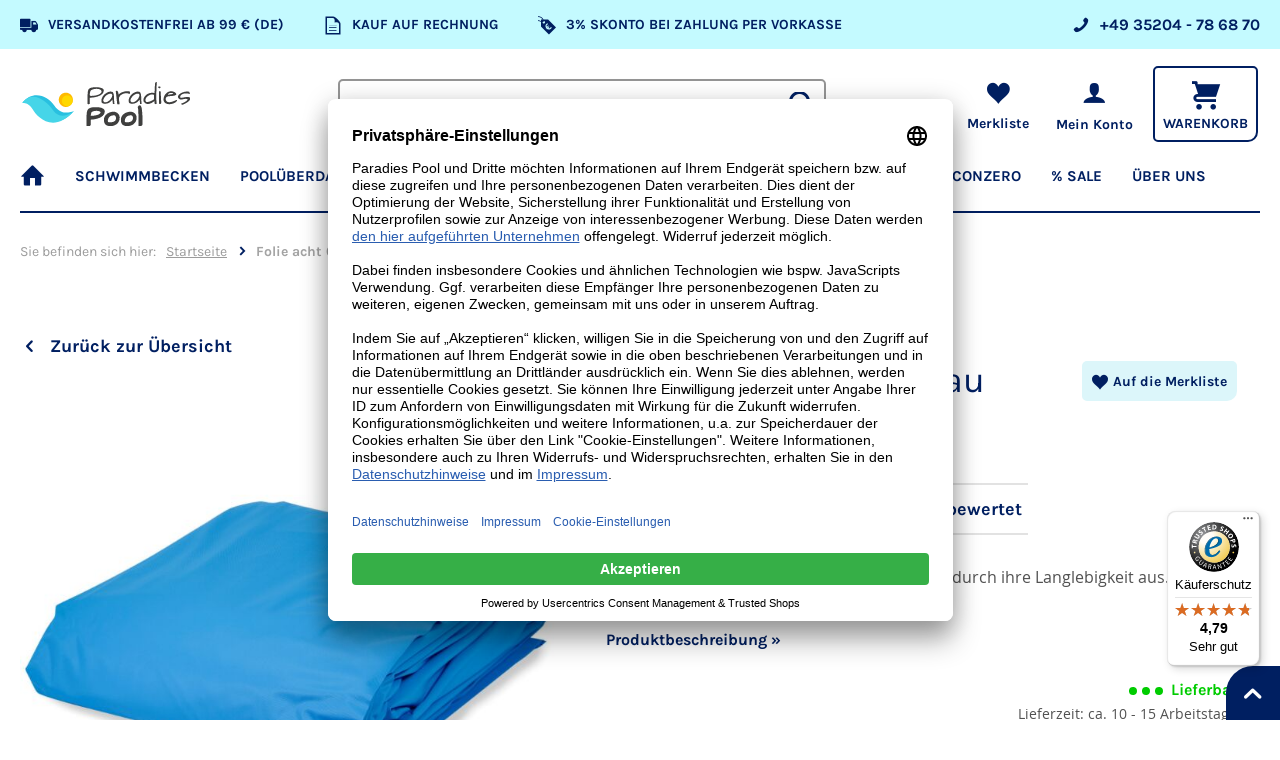

--- FILE ---
content_type: text/html; charset=UTF-8
request_url: https://www.paradies-pool.de/folie-acht-0-6-mm-blau-3-60-x-6-25-x-1-20-m.html
body_size: 43136
content:
 <!doctype html><html lang="de"><head prefix="og: http://ogp.me/ns# fb: http://ogp.me/ns/fb# product: http://ogp.me/ns/product#"><script> var BASE_URL = 'https\u003A\u002F\u002Fwww.paradies\u002Dpool.de\u002F'; var require = { 'baseUrl': 'https\u003A\u002F\u002Fwww.paradies\u002Dpool.de\u002Fstatic\u002Fversion1768566418\u002Ffrontend\u002Finblau\u002Fparadies\u002Dpool\u002Fde_DE' };</script> <meta charset="utf-8"/><script type="text/javascript">(window.NREUM||(NREUM={})).init={privacy:{cookies_enabled:false},ajax:{deny_list:["bam.eu01.nr-data.net"]},feature_flags:["soft_nav"]};(window.NREUM||(NREUM={})).loader_config={xpid:"VwcDU1dUDhABXFFXBAMFU1Y=",licenseKey:"NRJS-20cd489513b80893e2d",applicationID:"180532252",browserID:"182500987"};;/*! For license information please see nr-loader-full-1.308.0.min.js.LICENSE.txt */
(()=>{var e,t,r={384:(e,t,r)=>{"use strict";r.d(t,{NT:()=>a,US:()=>u,Zm:()=>o,bQ:()=>d,dV:()=>c,pV:()=>l});var n=r(6154),i=r(1863),s=r(1910);const a={beacon:"bam.nr-data.net",errorBeacon:"bam.nr-data.net"};function o(){return n.gm.NREUM||(n.gm.NREUM={}),void 0===n.gm.newrelic&&(n.gm.newrelic=n.gm.NREUM),n.gm.NREUM}function c(){let e=o();return e.o||(e.o={ST:n.gm.setTimeout,SI:n.gm.setImmediate||n.gm.setInterval,CT:n.gm.clearTimeout,XHR:n.gm.XMLHttpRequest,REQ:n.gm.Request,EV:n.gm.Event,PR:n.gm.Promise,MO:n.gm.MutationObserver,FETCH:n.gm.fetch,WS:n.gm.WebSocket},(0,s.i)(...Object.values(e.o))),e}function d(e,t){let r=o();r.initializedAgents??={},t.initializedAt={ms:(0,i.t)(),date:new Date},r.initializedAgents[e]=t}function u(e,t){o()[e]=t}function l(){return function(){let e=o();const t=e.info||{};e.info={beacon:a.beacon,errorBeacon:a.errorBeacon,...t}}(),function(){let e=o();const t=e.init||{};e.init={...t}}(),c(),function(){let e=o();const t=e.loader_config||{};e.loader_config={...t}}(),o()}},782:(e,t,r)=>{"use strict";r.d(t,{T:()=>n});const n=r(860).K7.pageViewTiming},860:(e,t,r)=>{"use strict";r.d(t,{$J:()=>u,K7:()=>c,P3:()=>d,XX:()=>i,Yy:()=>o,df:()=>s,qY:()=>n,v4:()=>a});const n="events",i="jserrors",s="browser/blobs",a="rum",o="browser/logs",c={ajax:"ajax",genericEvents:"generic_events",jserrors:i,logging:"logging",metrics:"metrics",pageAction:"page_action",pageViewEvent:"page_view_event",pageViewTiming:"page_view_timing",sessionReplay:"session_replay",sessionTrace:"session_trace",softNav:"soft_navigations",spa:"spa"},d={[c.pageViewEvent]:1,[c.pageViewTiming]:2,[c.metrics]:3,[c.jserrors]:4,[c.spa]:5,[c.ajax]:6,[c.sessionTrace]:7,[c.softNav]:8,[c.sessionReplay]:9,[c.logging]:10,[c.genericEvents]:11},u={[c.pageViewEvent]:a,[c.pageViewTiming]:n,[c.ajax]:n,[c.spa]:n,[c.softNav]:n,[c.metrics]:i,[c.jserrors]:i,[c.sessionTrace]:s,[c.sessionReplay]:s,[c.logging]:o,[c.genericEvents]:"ins"}},944:(e,t,r)=>{"use strict";r.d(t,{R:()=>i});var n=r(3241);function i(e,t){"function"==typeof console.debug&&(console.debug("New Relic Warning: https://github.com/newrelic/newrelic-browser-agent/blob/main/docs/warning-codes.md#".concat(e),t),(0,n.W)({agentIdentifier:null,drained:null,type:"data",name:"warn",feature:"warn",data:{code:e,secondary:t}}))}},993:(e,t,r)=>{"use strict";r.d(t,{A$:()=>s,ET:()=>a,TZ:()=>o,p_:()=>i});var n=r(860);const i={ERROR:"ERROR",WARN:"WARN",INFO:"INFO",DEBUG:"DEBUG",TRACE:"TRACE"},s={OFF:0,ERROR:1,WARN:2,INFO:3,DEBUG:4,TRACE:5},a="log",o=n.K7.logging},1541:(e,t,r)=>{"use strict";r.d(t,{U:()=>i,f:()=>n});const n={MFE:"MFE",BA:"BA"};function i(e,t){if(2!==t?.harvestEndpointVersion)return{};const r=t.agentRef.runtime.appMetadata.agents[0].entityGuid;return e?{"source.id":e.id,"source.name":e.name,"source.type":e.type,"parent.id":e.parent?.id||r,"parent.type":e.parent?.type||n.BA}:{"entity.guid":r,appId:t.agentRef.info.applicationID}}},1687:(e,t,r)=>{"use strict";r.d(t,{Ak:()=>d,Ze:()=>h,x3:()=>u});var n=r(3241),i=r(7836),s=r(3606),a=r(860),o=r(2646);const c={};function d(e,t){const r={staged:!1,priority:a.P3[t]||0};l(e),c[e].get(t)||c[e].set(t,r)}function u(e,t){e&&c[e]&&(c[e].get(t)&&c[e].delete(t),p(e,t,!1),c[e].size&&f(e))}function l(e){if(!e)throw new Error("agentIdentifier required");c[e]||(c[e]=new Map)}function h(e="",t="feature",r=!1){if(l(e),!e||!c[e].get(t)||r)return p(e,t);c[e].get(t).staged=!0,f(e)}function f(e){const t=Array.from(c[e]);t.every(([e,t])=>t.staged)&&(t.sort((e,t)=>e[1].priority-t[1].priority),t.forEach(([t])=>{c[e].delete(t),p(e,t)}))}function p(e,t,r=!0){const a=e?i.ee.get(e):i.ee,c=s.i.handlers;if(!a.aborted&&a.backlog&&c){if((0,n.W)({agentIdentifier:e,type:"lifecycle",name:"drain",feature:t}),r){const e=a.backlog[t],r=c[t];if(r){for(let t=0;e&&t<e.length;++t)g(e[t],r);Object.entries(r).forEach(([e,t])=>{Object.values(t||{}).forEach(t=>{t[0]?.on&&t[0]?.context()instanceof o.y&&t[0].on(e,t[1])})})}}a.isolatedBacklog||delete c[t],a.backlog[t]=null,a.emit("drain-"+t,[])}}function g(e,t){var r=e[1];Object.values(t[r]||{}).forEach(t=>{var r=e[0];if(t[0]===r){var n=t[1],i=e[3],s=e[2];n.apply(i,s)}})}},1738:(e,t,r)=>{"use strict";r.d(t,{U:()=>f,Y:()=>h});var n=r(3241),i=r(9908),s=r(1863),a=r(944),o=r(5701),c=r(3969),d=r(8362),u=r(860),l=r(4261);function h(e,t,r,s){const h=s||r;!h||h[e]&&h[e]!==d.d.prototype[e]||(h[e]=function(){(0,i.p)(c.xV,["API/"+e+"/called"],void 0,u.K7.metrics,r.ee),(0,n.W)({agentIdentifier:r.agentIdentifier,drained:!!o.B?.[r.agentIdentifier],type:"data",name:"api",feature:l.Pl+e,data:{}});try{return t.apply(this,arguments)}catch(e){(0,a.R)(23,e)}})}function f(e,t,r,n,a){const o=e.info;null===r?delete o.jsAttributes[t]:o.jsAttributes[t]=r,(a||null===r)&&(0,i.p)(l.Pl+n,[(0,s.t)(),t,r],void 0,"session",e.ee)}},1741:(e,t,r)=>{"use strict";r.d(t,{W:()=>s});var n=r(944),i=r(4261);class s{#e(e,...t){if(this[e]!==s.prototype[e])return this[e](...t);(0,n.R)(35,e)}addPageAction(e,t){return this.#e(i.hG,e,t)}register(e){return this.#e(i.eY,e)}recordCustomEvent(e,t){return this.#e(i.fF,e,t)}setPageViewName(e,t){return this.#e(i.Fw,e,t)}setCustomAttribute(e,t,r){return this.#e(i.cD,e,t,r)}noticeError(e,t){return this.#e(i.o5,e,t)}setUserId(e,t=!1){return this.#e(i.Dl,e,t)}setApplicationVersion(e){return this.#e(i.nb,e)}setErrorHandler(e){return this.#e(i.bt,e)}addRelease(e,t){return this.#e(i.k6,e,t)}log(e,t){return this.#e(i.$9,e,t)}start(){return this.#e(i.d3)}finished(e){return this.#e(i.BL,e)}recordReplay(){return this.#e(i.CH)}pauseReplay(){return this.#e(i.Tb)}addToTrace(e){return this.#e(i.U2,e)}setCurrentRouteName(e){return this.#e(i.PA,e)}interaction(e){return this.#e(i.dT,e)}wrapLogger(e,t,r){return this.#e(i.Wb,e,t,r)}measure(e,t){return this.#e(i.V1,e,t)}consent(e){return this.#e(i.Pv,e)}}},1863:(e,t,r)=>{"use strict";function n(){return Math.floor(performance.now())}r.d(t,{t:()=>n})},1910:(e,t,r)=>{"use strict";r.d(t,{i:()=>s});var n=r(944);const i=new Map;function s(...e){return e.every(e=>{if(i.has(e))return i.get(e);const t="function"==typeof e?e.toString():"",r=t.includes("[native code]"),s=t.includes("nrWrapper");return r||s||(0,n.R)(64,e?.name||t),i.set(e,r),r})}},2555:(e,t,r)=>{"use strict";r.d(t,{D:()=>o,f:()=>a});var n=r(384),i=r(8122);const s={beacon:n.NT.beacon,errorBeacon:n.NT.errorBeacon,licenseKey:void 0,applicationID:void 0,sa:void 0,queueTime:void 0,applicationTime:void 0,ttGuid:void 0,user:void 0,account:void 0,product:void 0,extra:void 0,jsAttributes:{},userAttributes:void 0,atts:void 0,transactionName:void 0,tNamePlain:void 0};function a(e){try{return!!e.licenseKey&&!!e.errorBeacon&&!!e.applicationID}catch(e){return!1}}const o=e=>(0,i.a)(e,s)},2614:(e,t,r)=>{"use strict";r.d(t,{BB:()=>a,H3:()=>n,g:()=>d,iL:()=>c,tS:()=>o,uh:()=>i,wk:()=>s});const n="NRBA",i="SESSION",s=144e5,a=18e5,o={STARTED:"session-started",PAUSE:"session-pause",RESET:"session-reset",RESUME:"session-resume",UPDATE:"session-update"},c={SAME_TAB:"same-tab",CROSS_TAB:"cross-tab"},d={OFF:0,FULL:1,ERROR:2}},2646:(e,t,r)=>{"use strict";r.d(t,{y:()=>n});class n{constructor(e){this.contextId=e}}},2843:(e,t,r)=>{"use strict";r.d(t,{G:()=>s,u:()=>i});var n=r(3878);function i(e,t=!1,r,i){(0,n.DD)("visibilitychange",function(){if(t)return void("hidden"===document.visibilityState&&e());e(document.visibilityState)},r,i)}function s(e,t,r){(0,n.sp)("pagehide",e,t,r)}},3241:(e,t,r)=>{"use strict";r.d(t,{W:()=>s});var n=r(6154);const i="newrelic";function s(e={}){try{n.gm.dispatchEvent(new CustomEvent(i,{detail:e}))}catch(e){}}},3304:(e,t,r)=>{"use strict";r.d(t,{A:()=>s});var n=r(7836);const i=()=>{const e=new WeakSet;return(t,r)=>{if("object"==typeof r&&null!==r){if(e.has(r))return;e.add(r)}return r}};function s(e){try{return JSON.stringify(e,i())??""}catch(e){try{n.ee.emit("internal-error",[e])}catch(e){}return""}}},3333:(e,t,r)=>{"use strict";r.d(t,{$v:()=>u,TZ:()=>n,Xh:()=>c,Zp:()=>i,kd:()=>d,mq:()=>o,nf:()=>a,qN:()=>s});const n=r(860).K7.genericEvents,i=["auxclick","click","copy","keydown","paste","scrollend"],s=["focus","blur"],a=4,o=1e3,c=2e3,d=["PageAction","UserAction","BrowserPerformance"],u={RESOURCES:"experimental.resources",REGISTER:"register"}},3434:(e,t,r)=>{"use strict";r.d(t,{Jt:()=>s,YM:()=>d});var n=r(7836),i=r(5607);const s="nr@original:".concat(i.W),a=50;var o=Object.prototype.hasOwnProperty,c=!1;function d(e,t){return e||(e=n.ee),r.inPlace=function(e,t,n,i,s){n||(n="");const a="-"===n.charAt(0);for(let o=0;o<t.length;o++){const c=t[o],d=e[c];l(d)||(e[c]=r(d,a?c+n:n,i,c,s))}},r.flag=s,r;function r(t,r,n,c,d){return l(t)?t:(r||(r=""),nrWrapper[s]=t,function(e,t,r){if(Object.defineProperty&&Object.keys)try{return Object.keys(e).forEach(function(r){Object.defineProperty(t,r,{get:function(){return e[r]},set:function(t){return e[r]=t,t}})}),t}catch(e){u([e],r)}for(var n in e)o.call(e,n)&&(t[n]=e[n])}(t,nrWrapper,e),nrWrapper);function nrWrapper(){var s,o,l,h;let f;try{o=this,s=[...arguments],l="function"==typeof n?n(s,o):n||{}}catch(t){u([t,"",[s,o,c],l],e)}i(r+"start",[s,o,c],l,d);const p=performance.now();let g;try{return h=t.apply(o,s),g=performance.now(),h}catch(e){throw g=performance.now(),i(r+"err",[s,o,e],l,d),f=e,f}finally{const e=g-p,t={start:p,end:g,duration:e,isLongTask:e>=a,methodName:c,thrownError:f};t.isLongTask&&i("long-task",[t,o],l,d),i(r+"end",[s,o,h],l,d)}}}function i(r,n,i,s){if(!c||t){var a=c;c=!0;try{e.emit(r,n,i,t,s)}catch(t){u([t,r,n,i],e)}c=a}}}function u(e,t){t||(t=n.ee);try{t.emit("internal-error",e)}catch(e){}}function l(e){return!(e&&"function"==typeof e&&e.apply&&!e[s])}},3606:(e,t,r)=>{"use strict";r.d(t,{i:()=>s});var n=r(9908);s.on=a;var i=s.handlers={};function s(e,t,r,s){a(s||n.d,i,e,t,r)}function a(e,t,r,i,s){s||(s="feature"),e||(e=n.d);var a=t[s]=t[s]||{};(a[r]=a[r]||[]).push([e,i])}},3738:(e,t,r)=>{"use strict";r.d(t,{He:()=>i,Kp:()=>o,Lc:()=>d,Rz:()=>u,TZ:()=>n,bD:()=>s,d3:()=>a,jx:()=>l,sl:()=>h,uP:()=>c});const n=r(860).K7.sessionTrace,i="bstResource",s="resource",a="-start",o="-end",c="fn"+a,d="fn"+o,u="pushState",l=1e3,h=3e4},3785:(e,t,r)=>{"use strict";r.d(t,{R:()=>c,b:()=>d});var n=r(9908),i=r(1863),s=r(860),a=r(3969),o=r(993);function c(e,t,r={},c=o.p_.INFO,d=!0,u,l=(0,i.t)()){(0,n.p)(a.xV,["API/logging/".concat(c.toLowerCase(),"/called")],void 0,s.K7.metrics,e),(0,n.p)(o.ET,[l,t,r,c,d,u],void 0,s.K7.logging,e)}function d(e){return"string"==typeof e&&Object.values(o.p_).some(t=>t===e.toUpperCase().trim())}},3878:(e,t,r)=>{"use strict";function n(e,t){return{capture:e,passive:!1,signal:t}}function i(e,t,r=!1,i){window.addEventListener(e,t,n(r,i))}function s(e,t,r=!1,i){document.addEventListener(e,t,n(r,i))}r.d(t,{DD:()=>s,jT:()=>n,sp:()=>i})},3969:(e,t,r)=>{"use strict";r.d(t,{TZ:()=>n,XG:()=>o,rs:()=>i,xV:()=>a,z_:()=>s});const n=r(860).K7.metrics,i="sm",s="cm",a="storeSupportabilityMetrics",o="storeEventMetrics"},4234:(e,t,r)=>{"use strict";r.d(t,{W:()=>s});var n=r(7836),i=r(1687);class s{constructor(e,t){this.agentIdentifier=e,this.ee=n.ee.get(e),this.featureName=t,this.blocked=!1}deregisterDrain(){(0,i.x3)(this.agentIdentifier,this.featureName)}}},4261:(e,t,r)=>{"use strict";r.d(t,{$9:()=>d,BL:()=>o,CH:()=>f,Dl:()=>w,Fw:()=>y,PA:()=>m,Pl:()=>n,Pv:()=>T,Tb:()=>l,U2:()=>s,V1:()=>E,Wb:()=>x,bt:()=>b,cD:()=>v,d3:()=>R,dT:()=>c,eY:()=>p,fF:()=>h,hG:()=>i,k6:()=>a,nb:()=>g,o5:()=>u});const n="api-",i="addPageAction",s="addToTrace",a="addRelease",o="finished",c="interaction",d="log",u="noticeError",l="pauseReplay",h="recordCustomEvent",f="recordReplay",p="register",g="setApplicationVersion",m="setCurrentRouteName",v="setCustomAttribute",b="setErrorHandler",y="setPageViewName",w="setUserId",R="start",x="wrapLogger",E="measure",T="consent"},5205:(e,t,r)=>{"use strict";r.d(t,{j:()=>S});var n=r(384),i=r(1741);var s=r(2555),a=r(3333);const o=e=>{if(!e||"string"!=typeof e)return!1;try{document.createDocumentFragment().querySelector(e)}catch{return!1}return!0};var c=r(2614),d=r(944),u=r(8122);const l="[data-nr-mask]",h=e=>(0,u.a)(e,(()=>{const e={feature_flags:[],experimental:{allow_registered_children:!1,resources:!1},mask_selector:"*",block_selector:"[data-nr-block]",mask_input_options:{color:!1,date:!1,"datetime-local":!1,email:!1,month:!1,number:!1,range:!1,search:!1,tel:!1,text:!1,time:!1,url:!1,week:!1,textarea:!1,select:!1,password:!0}};return{ajax:{deny_list:void 0,block_internal:!0,enabled:!0,autoStart:!0},api:{get allow_registered_children(){return e.feature_flags.includes(a.$v.REGISTER)||e.experimental.allow_registered_children},set allow_registered_children(t){e.experimental.allow_registered_children=t},duplicate_registered_data:!1},browser_consent_mode:{enabled:!1},distributed_tracing:{enabled:void 0,exclude_newrelic_header:void 0,cors_use_newrelic_header:void 0,cors_use_tracecontext_headers:void 0,allowed_origins:void 0},get feature_flags(){return e.feature_flags},set feature_flags(t){e.feature_flags=t},generic_events:{enabled:!0,autoStart:!0},harvest:{interval:30},jserrors:{enabled:!0,autoStart:!0},logging:{enabled:!0,autoStart:!0},metrics:{enabled:!0,autoStart:!0},obfuscate:void 0,page_action:{enabled:!0},page_view_event:{enabled:!0,autoStart:!0},page_view_timing:{enabled:!0,autoStart:!0},performance:{capture_marks:!1,capture_measures:!1,capture_detail:!0,resources:{get enabled(){return e.feature_flags.includes(a.$v.RESOURCES)||e.experimental.resources},set enabled(t){e.experimental.resources=t},asset_types:[],first_party_domains:[],ignore_newrelic:!0}},privacy:{cookies_enabled:!0},proxy:{assets:void 0,beacon:void 0},session:{expiresMs:c.wk,inactiveMs:c.BB},session_replay:{autoStart:!0,enabled:!1,preload:!1,sampling_rate:10,error_sampling_rate:100,collect_fonts:!1,inline_images:!1,fix_stylesheets:!0,mask_all_inputs:!0,get mask_text_selector(){return e.mask_selector},set mask_text_selector(t){o(t)?e.mask_selector="".concat(t,",").concat(l):""===t||null===t?e.mask_selector=l:(0,d.R)(5,t)},get block_class(){return"nr-block"},get ignore_class(){return"nr-ignore"},get mask_text_class(){return"nr-mask"},get block_selector(){return e.block_selector},set block_selector(t){o(t)?e.block_selector+=",".concat(t):""!==t&&(0,d.R)(6,t)},get mask_input_options(){return e.mask_input_options},set mask_input_options(t){t&&"object"==typeof t?e.mask_input_options={...t,password:!0}:(0,d.R)(7,t)}},session_trace:{enabled:!0,autoStart:!0},soft_navigations:{enabled:!0,autoStart:!0},spa:{enabled:!0,autoStart:!0},ssl:void 0,user_actions:{enabled:!0,elementAttributes:["id","className","tagName","type"]}}})());var f=r(6154),p=r(9324);let g=0;const m={buildEnv:p.F3,distMethod:p.Xs,version:p.xv,originTime:f.WN},v={consented:!1},b={appMetadata:{},get consented(){return this.session?.state?.consent||v.consented},set consented(e){v.consented=e},customTransaction:void 0,denyList:void 0,disabled:!1,harvester:void 0,isolatedBacklog:!1,isRecording:!1,loaderType:void 0,maxBytes:3e4,obfuscator:void 0,onerror:void 0,ptid:void 0,releaseIds:{},session:void 0,timeKeeper:void 0,registeredEntities:[],jsAttributesMetadata:{bytes:0},get harvestCount(){return++g}},y=e=>{const t=(0,u.a)(e,b),r=Object.keys(m).reduce((e,t)=>(e[t]={value:m[t],writable:!1,configurable:!0,enumerable:!0},e),{});return Object.defineProperties(t,r)};var w=r(5701);const R=e=>{const t=e.startsWith("http");e+="/",r.p=t?e:"https://"+e};var x=r(7836),E=r(3241);const T={accountID:void 0,trustKey:void 0,agentID:void 0,licenseKey:void 0,applicationID:void 0,xpid:void 0},A=e=>(0,u.a)(e,T),_=new Set;function S(e,t={},r,a){let{init:o,info:c,loader_config:d,runtime:u={},exposed:l=!0}=t;if(!c){const e=(0,n.pV)();o=e.init,c=e.info,d=e.loader_config}e.init=h(o||{}),e.loader_config=A(d||{}),c.jsAttributes??={},f.bv&&(c.jsAttributes.isWorker=!0),e.info=(0,s.D)(c);const p=e.init,g=[c.beacon,c.errorBeacon];_.has(e.agentIdentifier)||(p.proxy.assets&&(R(p.proxy.assets),g.push(p.proxy.assets)),p.proxy.beacon&&g.push(p.proxy.beacon),e.beacons=[...g],function(e){const t=(0,n.pV)();Object.getOwnPropertyNames(i.W.prototype).forEach(r=>{const n=i.W.prototype[r];if("function"!=typeof n||"constructor"===n)return;let s=t[r];e[r]&&!1!==e.exposed&&"micro-agent"!==e.runtime?.loaderType&&(t[r]=(...t)=>{const n=e[r](...t);return s?s(...t):n})})}(e),(0,n.US)("activatedFeatures",w.B)),u.denyList=[...p.ajax.deny_list||[],...p.ajax.block_internal?g:[]],u.ptid=e.agentIdentifier,u.loaderType=r,e.runtime=y(u),_.has(e.agentIdentifier)||(e.ee=x.ee.get(e.agentIdentifier),e.exposed=l,(0,E.W)({agentIdentifier:e.agentIdentifier,drained:!!w.B?.[e.agentIdentifier],type:"lifecycle",name:"initialize",feature:void 0,data:e.config})),_.add(e.agentIdentifier)}},5270:(e,t,r)=>{"use strict";r.d(t,{Aw:()=>a,SR:()=>s,rF:()=>o});var n=r(384),i=r(7767);function s(e){return!!(0,n.dV)().o.MO&&(0,i.V)(e)&&!0===e?.session_trace.enabled}function a(e){return!0===e?.session_replay.preload&&s(e)}function o(e,t){try{if("string"==typeof t?.type){if("password"===t.type.toLowerCase())return"*".repeat(e?.length||0);if(void 0!==t?.dataset?.nrUnmask||t?.classList?.contains("nr-unmask"))return e}}catch(e){}return"string"==typeof e?e.replace(/[\S]/g,"*"):"*".repeat(e?.length||0)}},5289:(e,t,r)=>{"use strict";r.d(t,{GG:()=>a,Qr:()=>c,sB:()=>o});var n=r(3878),i=r(6389);function s(){return"undefined"==typeof document||"complete"===document.readyState}function a(e,t){if(s())return e();const r=(0,i.J)(e),a=setInterval(()=>{s()&&(clearInterval(a),r())},500);(0,n.sp)("load",r,t)}function o(e){if(s())return e();(0,n.DD)("DOMContentLoaded",e)}function c(e){if(s())return e();(0,n.sp)("popstate",e)}},5607:(e,t,r)=>{"use strict";r.d(t,{W:()=>n});const n=(0,r(9566).bz)()},5701:(e,t,r)=>{"use strict";r.d(t,{B:()=>s,t:()=>a});var n=r(3241);const i=new Set,s={};function a(e,t){const r=t.agentIdentifier;s[r]??={},e&&"object"==typeof e&&(i.has(r)||(t.ee.emit("rumresp",[e]),s[r]=e,i.add(r),(0,n.W)({agentIdentifier:r,loaded:!0,drained:!0,type:"lifecycle",name:"load",feature:void 0,data:e})))}},6154:(e,t,r)=>{"use strict";r.d(t,{OF:()=>d,RI:()=>i,WN:()=>h,bv:()=>s,eN:()=>f,gm:()=>a,lR:()=>l,m:()=>c,mw:()=>o,sb:()=>u});var n=r(1863);const i="undefined"!=typeof window&&!!window.document,s="undefined"!=typeof WorkerGlobalScope&&("undefined"!=typeof self&&self instanceof WorkerGlobalScope&&self.navigator instanceof WorkerNavigator||"undefined"!=typeof globalThis&&globalThis instanceof WorkerGlobalScope&&globalThis.navigator instanceof WorkerNavigator),a=i?window:"undefined"!=typeof WorkerGlobalScope&&("undefined"!=typeof self&&self instanceof WorkerGlobalScope&&self||"undefined"!=typeof globalThis&&globalThis instanceof WorkerGlobalScope&&globalThis),o=Boolean("hidden"===a?.document?.visibilityState),c=""+a?.location,d=/iPad|iPhone|iPod/.test(a.navigator?.userAgent),u=d&&"undefined"==typeof SharedWorker,l=(()=>{const e=a.navigator?.userAgent?.match(/Firefox[/\s](\d+\.\d+)/);return Array.isArray(e)&&e.length>=2?+e[1]:0})(),h=Date.now()-(0,n.t)(),f=()=>"undefined"!=typeof PerformanceNavigationTiming&&a?.performance?.getEntriesByType("navigation")?.[0]?.responseStart},6344:(e,t,r)=>{"use strict";r.d(t,{BB:()=>u,Qb:()=>l,TZ:()=>i,Ug:()=>a,Vh:()=>s,_s:()=>o,bc:()=>d,yP:()=>c});var n=r(2614);const i=r(860).K7.sessionReplay,s="errorDuringReplay",a=.12,o={DomContentLoaded:0,Load:1,FullSnapshot:2,IncrementalSnapshot:3,Meta:4,Custom:5},c={[n.g.ERROR]:15e3,[n.g.FULL]:3e5,[n.g.OFF]:0},d={RESET:{message:"Session was reset",sm:"Reset"},IMPORT:{message:"Recorder failed to import",sm:"Import"},TOO_MANY:{message:"429: Too Many Requests",sm:"Too-Many"},TOO_BIG:{message:"Payload was too large",sm:"Too-Big"},CROSS_TAB:{message:"Session Entity was set to OFF on another tab",sm:"Cross-Tab"},ENTITLEMENTS:{message:"Session Replay is not allowed and will not be started",sm:"Entitlement"}},u=5e3,l={API:"api",RESUME:"resume",SWITCH_TO_FULL:"switchToFull",INITIALIZE:"initialize",PRELOAD:"preload"}},6389:(e,t,r)=>{"use strict";function n(e,t=500,r={}){const n=r?.leading||!1;let i;return(...r)=>{n&&void 0===i&&(e.apply(this,r),i=setTimeout(()=>{i=clearTimeout(i)},t)),n||(clearTimeout(i),i=setTimeout(()=>{e.apply(this,r)},t))}}function i(e){let t=!1;return(...r)=>{t||(t=!0,e.apply(this,r))}}r.d(t,{J:()=>i,s:()=>n})},6630:(e,t,r)=>{"use strict";r.d(t,{T:()=>n});const n=r(860).K7.pageViewEvent},6774:(e,t,r)=>{"use strict";r.d(t,{T:()=>n});const n=r(860).K7.jserrors},7295:(e,t,r)=>{"use strict";r.d(t,{Xv:()=>a,gX:()=>i,iW:()=>s});var n=[];function i(e){if(!e||s(e))return!1;if(0===n.length)return!0;if("*"===n[0].hostname)return!1;for(var t=0;t<n.length;t++){var r=n[t];if(r.hostname.test(e.hostname)&&r.pathname.test(e.pathname))return!1}return!0}function s(e){return void 0===e.hostname}function a(e){if(n=[],e&&e.length)for(var t=0;t<e.length;t++){let r=e[t];if(!r)continue;if("*"===r)return void(n=[{hostname:"*"}]);0===r.indexOf("http://")?r=r.substring(7):0===r.indexOf("https://")&&(r=r.substring(8));const i=r.indexOf("/");let s,a;i>0?(s=r.substring(0,i),a=r.substring(i)):(s=r,a="*");let[c]=s.split(":");n.push({hostname:o(c),pathname:o(a,!0)})}}function o(e,t=!1){const r=e.replace(/[.+?^${}()|[\]\\]/g,e=>"\\"+e).replace(/\*/g,".*?");return new RegExp((t?"^":"")+r+"$")}},7485:(e,t,r)=>{"use strict";r.d(t,{D:()=>i});var n=r(6154);function i(e){if(0===(e||"").indexOf("data:"))return{protocol:"data"};try{const t=new URL(e,location.href),r={port:t.port,hostname:t.hostname,pathname:t.pathname,search:t.search,protocol:t.protocol.slice(0,t.protocol.indexOf(":")),sameOrigin:t.protocol===n.gm?.location?.protocol&&t.host===n.gm?.location?.host};return r.port&&""!==r.port||("http:"===t.protocol&&(r.port="80"),"https:"===t.protocol&&(r.port="443")),r.pathname&&""!==r.pathname?r.pathname.startsWith("/")||(r.pathname="/".concat(r.pathname)):r.pathname="/",r}catch(e){return{}}}},7699:(e,t,r)=>{"use strict";r.d(t,{It:()=>s,KC:()=>o,No:()=>i,qh:()=>a});var n=r(860);const i=16e3,s=1e6,a="SESSION_ERROR",o={[n.K7.logging]:!0,[n.K7.genericEvents]:!1,[n.K7.jserrors]:!1,[n.K7.ajax]:!1}},7767:(e,t,r)=>{"use strict";r.d(t,{V:()=>i});var n=r(6154);const i=e=>n.RI&&!0===e?.privacy.cookies_enabled},7836:(e,t,r)=>{"use strict";r.d(t,{P:()=>o,ee:()=>c});var n=r(384),i=r(8990),s=r(2646),a=r(5607);const o="nr@context:".concat(a.W),c=function e(t,r){var n={},a={},u={},l=!1;try{l=16===r.length&&d.initializedAgents?.[r]?.runtime.isolatedBacklog}catch(e){}var h={on:p,addEventListener:p,removeEventListener:function(e,t){var r=n[e];if(!r)return;for(var i=0;i<r.length;i++)r[i]===t&&r.splice(i,1)},emit:function(e,r,n,i,s){!1!==s&&(s=!0);if(c.aborted&&!i)return;t&&s&&t.emit(e,r,n);var o=f(n);g(e).forEach(e=>{e.apply(o,r)});var d=v()[a[e]];d&&d.push([h,e,r,o]);return o},get:m,listeners:g,context:f,buffer:function(e,t){const r=v();if(t=t||"feature",h.aborted)return;Object.entries(e||{}).forEach(([e,n])=>{a[n]=t,t in r||(r[t]=[])})},abort:function(){h._aborted=!0,Object.keys(h.backlog).forEach(e=>{delete h.backlog[e]})},isBuffering:function(e){return!!v()[a[e]]},debugId:r,backlog:l?{}:t&&"object"==typeof t.backlog?t.backlog:{},isolatedBacklog:l};return Object.defineProperty(h,"aborted",{get:()=>{let e=h._aborted||!1;return e||(t&&(e=t.aborted),e)}}),h;function f(e){return e&&e instanceof s.y?e:e?(0,i.I)(e,o,()=>new s.y(o)):new s.y(o)}function p(e,t){n[e]=g(e).concat(t)}function g(e){return n[e]||[]}function m(t){return u[t]=u[t]||e(h,t)}function v(){return h.backlog}}(void 0,"globalEE"),d=(0,n.Zm)();d.ee||(d.ee=c)},8122:(e,t,r)=>{"use strict";r.d(t,{a:()=>i});var n=r(944);function i(e,t){try{if(!e||"object"!=typeof e)return(0,n.R)(3);if(!t||"object"!=typeof t)return(0,n.R)(4);const r=Object.create(Object.getPrototypeOf(t),Object.getOwnPropertyDescriptors(t)),s=0===Object.keys(r).length?e:r;for(let a in s)if(void 0!==e[a])try{if(null===e[a]){r[a]=null;continue}Array.isArray(e[a])&&Array.isArray(t[a])?r[a]=Array.from(new Set([...e[a],...t[a]])):"object"==typeof e[a]&&"object"==typeof t[a]?r[a]=i(e[a],t[a]):r[a]=e[a]}catch(e){r[a]||(0,n.R)(1,e)}return r}catch(e){(0,n.R)(2,e)}}},8139:(e,t,r)=>{"use strict";r.d(t,{u:()=>h});var n=r(7836),i=r(3434),s=r(8990),a=r(6154);const o={},c=a.gm.XMLHttpRequest,d="addEventListener",u="removeEventListener",l="nr@wrapped:".concat(n.P);function h(e){var t=function(e){return(e||n.ee).get("events")}(e);if(o[t.debugId]++)return t;o[t.debugId]=1;var r=(0,i.YM)(t,!0);function h(e){r.inPlace(e,[d,u],"-",p)}function p(e,t){return e[1]}return"getPrototypeOf"in Object&&(a.RI&&f(document,h),c&&f(c.prototype,h),f(a.gm,h)),t.on(d+"-start",function(e,t){var n=e[1];if(null!==n&&("function"==typeof n||"object"==typeof n)&&"newrelic"!==e[0]){var i=(0,s.I)(n,l,function(){var e={object:function(){if("function"!=typeof n.handleEvent)return;return n.handleEvent.apply(n,arguments)},function:n}[typeof n];return e?r(e,"fn-",null,e.name||"anonymous"):n});this.wrapped=e[1]=i}}),t.on(u+"-start",function(e){e[1]=this.wrapped||e[1]}),t}function f(e,t,...r){let n=e;for(;"object"==typeof n&&!Object.prototype.hasOwnProperty.call(n,d);)n=Object.getPrototypeOf(n);n&&t(n,...r)}},8362:(e,t,r)=>{"use strict";r.d(t,{d:()=>s});var n=r(9566),i=r(1741);class s extends i.W{agentIdentifier=(0,n.LA)(16)}},8374:(e,t,r)=>{r.nc=(()=>{try{return document?.currentScript?.nonce}catch(e){}return""})()},8990:(e,t,r)=>{"use strict";r.d(t,{I:()=>i});var n=Object.prototype.hasOwnProperty;function i(e,t,r){if(n.call(e,t))return e[t];var i=r();if(Object.defineProperty&&Object.keys)try{return Object.defineProperty(e,t,{value:i,writable:!0,enumerable:!1}),i}catch(e){}return e[t]=i,i}},9119:(e,t,r)=>{"use strict";r.d(t,{L:()=>s});var n=/([^?#]*)[^#]*(#[^?]*|$).*/,i=/([^?#]*)().*/;function s(e,t){return e?e.replace(t?n:i,"$1$2"):e}},9300:(e,t,r)=>{"use strict";r.d(t,{T:()=>n});const n=r(860).K7.ajax},9324:(e,t,r)=>{"use strict";r.d(t,{AJ:()=>a,F3:()=>i,Xs:()=>s,Yq:()=>o,xv:()=>n});const n="1.308.0",i="PROD",s="CDN",a="@newrelic/rrweb",o="1.0.1"},9566:(e,t,r)=>{"use strict";r.d(t,{LA:()=>o,ZF:()=>c,bz:()=>a,el:()=>d});var n=r(6154);const i="xxxxxxxx-xxxx-4xxx-yxxx-xxxxxxxxxxxx";function s(e,t){return e?15&e[t]:16*Math.random()|0}function a(){const e=n.gm?.crypto||n.gm?.msCrypto;let t,r=0;return e&&e.getRandomValues&&(t=e.getRandomValues(new Uint8Array(30))),i.split("").map(e=>"x"===e?s(t,r++).toString(16):"y"===e?(3&s()|8).toString(16):e).join("")}function o(e){const t=n.gm?.crypto||n.gm?.msCrypto;let r,i=0;t&&t.getRandomValues&&(r=t.getRandomValues(new Uint8Array(e)));const a=[];for(var o=0;o<e;o++)a.push(s(r,i++).toString(16));return a.join("")}function c(){return o(16)}function d(){return o(32)}},9908:(e,t,r)=>{"use strict";r.d(t,{d:()=>n,p:()=>i});var n=r(7836).ee.get("handle");function i(e,t,r,i,s){s?(s.buffer([e],i),s.emit(e,t,r)):(n.buffer([e],i),n.emit(e,t,r))}}},n={};function i(e){var t=n[e];if(void 0!==t)return t.exports;var s=n[e]={exports:{}};return r[e](s,s.exports,i),s.exports}i.m=r,i.d=(e,t)=>{for(var r in t)i.o(t,r)&&!i.o(e,r)&&Object.defineProperty(e,r,{enumerable:!0,get:t[r]})},i.f={},i.e=e=>Promise.all(Object.keys(i.f).reduce((t,r)=>(i.f[r](e,t),t),[])),i.u=e=>({95:"nr-full-compressor",222:"nr-full-recorder",891:"nr-full"}[e]+"-1.308.0.min.js"),i.o=(e,t)=>Object.prototype.hasOwnProperty.call(e,t),e={},t="NRBA-1.308.0.PROD:",i.l=(r,n,s,a)=>{if(e[r])e[r].push(n);else{var o,c;if(void 0!==s)for(var d=document.getElementsByTagName("script"),u=0;u<d.length;u++){var l=d[u];if(l.getAttribute("src")==r||l.getAttribute("data-webpack")==t+s){o=l;break}}if(!o){c=!0;var h={891:"sha512-fcveNDcpRQS9OweGhN4uJe88Qmg+EVyH6j/wngwL2Le0m7LYyz7q+JDx7KBxsdDF4TaPVsSmHg12T3pHwdLa7w==",222:"sha512-O8ZzdvgB4fRyt7k2Qrr4STpR+tCA2mcQEig6/dP3rRy9uEx1CTKQ6cQ7Src0361y7xS434ua+zIPo265ZpjlEg==",95:"sha512-jDWejat/6/UDex/9XjYoPPmpMPuEvBCSuCg/0tnihjbn5bh9mP3An0NzFV9T5Tc+3kKhaXaZA8UIKPAanD2+Gw=="};(o=document.createElement("script")).charset="utf-8",i.nc&&o.setAttribute("nonce",i.nc),o.setAttribute("data-webpack",t+s),o.src=r,0!==o.src.indexOf(window.location.origin+"/")&&(o.crossOrigin="anonymous"),h[a]&&(o.integrity=h[a])}e[r]=[n];var f=(t,n)=>{o.onerror=o.onload=null,clearTimeout(p);var i=e[r];if(delete e[r],o.parentNode&&o.parentNode.removeChild(o),i&&i.forEach(e=>e(n)),t)return t(n)},p=setTimeout(f.bind(null,void 0,{type:"timeout",target:o}),12e4);o.onerror=f.bind(null,o.onerror),o.onload=f.bind(null,o.onload),c&&document.head.appendChild(o)}},i.r=e=>{"undefined"!=typeof Symbol&&Symbol.toStringTag&&Object.defineProperty(e,Symbol.toStringTag,{value:"Module"}),Object.defineProperty(e,"__esModule",{value:!0})},i.p="https://js-agent.newrelic.com/",(()=>{var e={85:0,959:0};i.f.j=(t,r)=>{var n=i.o(e,t)?e[t]:void 0;if(0!==n)if(n)r.push(n[2]);else{var s=new Promise((r,i)=>n=e[t]=[r,i]);r.push(n[2]=s);var a=i.p+i.u(t),o=new Error;i.l(a,r=>{if(i.o(e,t)&&(0!==(n=e[t])&&(e[t]=void 0),n)){var s=r&&("load"===r.type?"missing":r.type),a=r&&r.target&&r.target.src;o.message="Loading chunk "+t+" failed: ("+s+": "+a+")",o.name="ChunkLoadError",o.type=s,o.request=a,n[1](o)}},"chunk-"+t,t)}};var t=(t,r)=>{var n,s,[a,o,c]=r,d=0;if(a.some(t=>0!==e[t])){for(n in o)i.o(o,n)&&(i.m[n]=o[n]);if(c)c(i)}for(t&&t(r);d<a.length;d++)s=a[d],i.o(e,s)&&e[s]&&e[s][0](),e[s]=0},r=self["webpackChunk:NRBA-1.308.0.PROD"]=self["webpackChunk:NRBA-1.308.0.PROD"]||[];r.forEach(t.bind(null,0)),r.push=t.bind(null,r.push.bind(r))})(),(()=>{"use strict";i(8374);var e=i(8362),t=i(860);const r=Object.values(t.K7);var n=i(5205);var s=i(9908),a=i(1863),o=i(4261),c=i(1738);var d=i(1687),u=i(4234),l=i(5289),h=i(6154),f=i(944),p=i(5270),g=i(7767),m=i(6389),v=i(7699);class b extends u.W{constructor(e,t){super(e.agentIdentifier,t),this.agentRef=e,this.abortHandler=void 0,this.featAggregate=void 0,this.loadedSuccessfully=void 0,this.onAggregateImported=new Promise(e=>{this.loadedSuccessfully=e}),this.deferred=Promise.resolve(),!1===e.init[this.featureName].autoStart?this.deferred=new Promise((t,r)=>{this.ee.on("manual-start-all",(0,m.J)(()=>{(0,d.Ak)(e.agentIdentifier,this.featureName),t()}))}):(0,d.Ak)(e.agentIdentifier,t)}importAggregator(e,t,r={}){if(this.featAggregate)return;const n=async()=>{let n;await this.deferred;try{if((0,g.V)(e.init)){const{setupAgentSession:t}=await i.e(891).then(i.bind(i,8766));n=t(e)}}catch(e){(0,f.R)(20,e),this.ee.emit("internal-error",[e]),(0,s.p)(v.qh,[e],void 0,this.featureName,this.ee)}try{if(!this.#t(this.featureName,n,e.init))return(0,d.Ze)(this.agentIdentifier,this.featureName),void this.loadedSuccessfully(!1);const{Aggregate:i}=await t();this.featAggregate=new i(e,r),e.runtime.harvester.initializedAggregates.push(this.featAggregate),this.loadedSuccessfully(!0)}catch(e){(0,f.R)(34,e),this.abortHandler?.(),(0,d.Ze)(this.agentIdentifier,this.featureName,!0),this.loadedSuccessfully(!1),this.ee&&this.ee.abort()}};h.RI?(0,l.GG)(()=>n(),!0):n()}#t(e,r,n){if(this.blocked)return!1;switch(e){case t.K7.sessionReplay:return(0,p.SR)(n)&&!!r;case t.K7.sessionTrace:return!!r;default:return!0}}}var y=i(6630),w=i(2614),R=i(3241);class x extends b{static featureName=y.T;constructor(e){var t;super(e,y.T),this.setupInspectionEvents(e.agentIdentifier),t=e,(0,c.Y)(o.Fw,function(e,r){"string"==typeof e&&("/"!==e.charAt(0)&&(e="/"+e),t.runtime.customTransaction=(r||"http://custom.transaction")+e,(0,s.p)(o.Pl+o.Fw,[(0,a.t)()],void 0,void 0,t.ee))},t),this.importAggregator(e,()=>i.e(891).then(i.bind(i,3718)))}setupInspectionEvents(e){const t=(t,r)=>{t&&(0,R.W)({agentIdentifier:e,timeStamp:t.timeStamp,loaded:"complete"===t.target.readyState,type:"window",name:r,data:t.target.location+""})};(0,l.sB)(e=>{t(e,"DOMContentLoaded")}),(0,l.GG)(e=>{t(e,"load")}),(0,l.Qr)(e=>{t(e,"navigate")}),this.ee.on(w.tS.UPDATE,(t,r)=>{(0,R.W)({agentIdentifier:e,type:"lifecycle",name:"session",data:r})})}}var E=i(384);class T extends e.d{constructor(e){var t;(super(),h.gm)?(this.features={},(0,E.bQ)(this.agentIdentifier,this),this.desiredFeatures=new Set(e.features||[]),this.desiredFeatures.add(x),(0,n.j)(this,e,e.loaderType||"agent"),t=this,(0,c.Y)(o.cD,function(e,r,n=!1){if("string"==typeof e){if(["string","number","boolean"].includes(typeof r)||null===r)return(0,c.U)(t,e,r,o.cD,n);(0,f.R)(40,typeof r)}else(0,f.R)(39,typeof e)},t),function(e){(0,c.Y)(o.Dl,function(t,r=!1){if("string"!=typeof t&&null!==t)return void(0,f.R)(41,typeof t);const n=e.info.jsAttributes["enduser.id"];r&&null!=n&&n!==t?(0,s.p)(o.Pl+"setUserIdAndResetSession",[t],void 0,"session",e.ee):(0,c.U)(e,"enduser.id",t,o.Dl,!0)},e)}(this),function(e){(0,c.Y)(o.nb,function(t){if("string"==typeof t||null===t)return(0,c.U)(e,"application.version",t,o.nb,!1);(0,f.R)(42,typeof t)},e)}(this),function(e){(0,c.Y)(o.d3,function(){e.ee.emit("manual-start-all")},e)}(this),function(e){(0,c.Y)(o.Pv,function(t=!0){if("boolean"==typeof t){if((0,s.p)(o.Pl+o.Pv,[t],void 0,"session",e.ee),e.runtime.consented=t,t){const t=e.features.page_view_event;t.onAggregateImported.then(e=>{const r=t.featAggregate;e&&!r.sentRum&&r.sendRum()})}}else(0,f.R)(65,typeof t)},e)}(this),this.run()):(0,f.R)(21)}get config(){return{info:this.info,init:this.init,loader_config:this.loader_config,runtime:this.runtime}}get api(){return this}run(){try{const e=function(e){const t={};return r.forEach(r=>{t[r]=!!e[r]?.enabled}),t}(this.init),n=[...this.desiredFeatures];n.sort((e,r)=>t.P3[e.featureName]-t.P3[r.featureName]),n.forEach(r=>{if(!e[r.featureName]&&r.featureName!==t.K7.pageViewEvent)return;if(r.featureName===t.K7.spa)return void(0,f.R)(67);const n=function(e){switch(e){case t.K7.ajax:return[t.K7.jserrors];case t.K7.sessionTrace:return[t.K7.ajax,t.K7.pageViewEvent];case t.K7.sessionReplay:return[t.K7.sessionTrace];case t.K7.pageViewTiming:return[t.K7.pageViewEvent];default:return[]}}(r.featureName).filter(e=>!(e in this.features));n.length>0&&(0,f.R)(36,{targetFeature:r.featureName,missingDependencies:n}),this.features[r.featureName]=new r(this)})}catch(e){(0,f.R)(22,e);for(const e in this.features)this.features[e].abortHandler?.();const t=(0,E.Zm)();delete t.initializedAgents[this.agentIdentifier]?.features,delete this.sharedAggregator;return t.ee.get(this.agentIdentifier).abort(),!1}}}var A=i(2843),_=i(782);class S extends b{static featureName=_.T;constructor(e){super(e,_.T),h.RI&&((0,A.u)(()=>(0,s.p)("docHidden",[(0,a.t)()],void 0,_.T,this.ee),!0),(0,A.G)(()=>(0,s.p)("winPagehide",[(0,a.t)()],void 0,_.T,this.ee)),this.importAggregator(e,()=>i.e(891).then(i.bind(i,9018))))}}var O=i(3969);class I extends b{static featureName=O.TZ;constructor(e){super(e,O.TZ),h.RI&&document.addEventListener("securitypolicyviolation",e=>{(0,s.p)(O.xV,["Generic/CSPViolation/Detected"],void 0,this.featureName,this.ee)}),this.importAggregator(e,()=>i.e(891).then(i.bind(i,6555)))}}var P=i(6774),k=i(3878),N=i(3304);class D{constructor(e,t,r,n,i){this.name="UncaughtError",this.message="string"==typeof e?e:(0,N.A)(e),this.sourceURL=t,this.line=r,this.column=n,this.__newrelic=i}}function j(e){return M(e)?e:new D(void 0!==e?.message?e.message:e,e?.filename||e?.sourceURL,e?.lineno||e?.line,e?.colno||e?.col,e?.__newrelic,e?.cause)}function C(e){const t="Unhandled Promise Rejection: ";if(!e?.reason)return;if(M(e.reason)){try{e.reason.message.startsWith(t)||(e.reason.message=t+e.reason.message)}catch(e){}return j(e.reason)}const r=j(e.reason);return(r.message||"").startsWith(t)||(r.message=t+r.message),r}function L(e){if(e.error instanceof SyntaxError&&!/:\d+$/.test(e.error.stack?.trim())){const t=new D(e.message,e.filename,e.lineno,e.colno,e.error.__newrelic,e.cause);return t.name=SyntaxError.name,t}return M(e.error)?e.error:j(e)}function M(e){return e instanceof Error&&!!e.stack}function B(e,r,n,i,o=(0,a.t)()){"string"==typeof e&&(e=new Error(e)),(0,s.p)("err",[e,o,!1,r,n.runtime.isRecording,void 0,i],void 0,t.K7.jserrors,n.ee),(0,s.p)("uaErr",[],void 0,t.K7.genericEvents,n.ee)}var H=i(1541),K=i(993),W=i(3785);function U(e,{customAttributes:t={},level:r=K.p_.INFO}={},n,i,s=(0,a.t)()){(0,W.R)(n.ee,e,t,r,!1,i,s)}function F(e,r,n,i,c=(0,a.t)()){(0,s.p)(o.Pl+o.hG,[c,e,r,i],void 0,t.K7.genericEvents,n.ee)}function V(e,r,n,i,c=(0,a.t)()){const{start:d,end:u,customAttributes:l}=r||{},h={customAttributes:l||{}};if("object"!=typeof h.customAttributes||"string"!=typeof e||0===e.length)return void(0,f.R)(57);const p=(e,t)=>null==e?t:"number"==typeof e?e:e instanceof PerformanceMark?e.startTime:Number.NaN;if(h.start=p(d,0),h.end=p(u,c),Number.isNaN(h.start)||Number.isNaN(h.end))(0,f.R)(57);else{if(h.duration=h.end-h.start,!(h.duration<0))return(0,s.p)(o.Pl+o.V1,[h,e,i],void 0,t.K7.genericEvents,n.ee),h;(0,f.R)(58)}}function z(e,r={},n,i,c=(0,a.t)()){(0,s.p)(o.Pl+o.fF,[c,e,r,i],void 0,t.K7.genericEvents,n.ee)}function G(e){(0,c.Y)(o.eY,function(t){return Y(e,t)},e)}function Y(e,r,n){(0,f.R)(54,"newrelic.register"),r||={},r.type=H.f.MFE,r.licenseKey||=e.info.licenseKey,r.blocked=!1,r.parent=n||{},Array.isArray(r.tags)||(r.tags=[]);const i={};r.tags.forEach(e=>{"name"!==e&&"id"!==e&&(i["source.".concat(e)]=!0)}),r.isolated??=!0;let o=()=>{};const c=e.runtime.registeredEntities;if(!r.isolated){const e=c.find(({metadata:{target:{id:e}}})=>e===r.id&&!r.isolated);if(e)return e}const d=e=>{r.blocked=!0,o=e};function u(e){return"string"==typeof e&&!!e.trim()&&e.trim().length<501||"number"==typeof e}e.init.api.allow_registered_children||d((0,m.J)(()=>(0,f.R)(55))),u(r.id)&&u(r.name)||d((0,m.J)(()=>(0,f.R)(48,r)));const l={addPageAction:(t,n={})=>g(F,[t,{...i,...n},e],r),deregister:()=>{d((0,m.J)(()=>(0,f.R)(68)))},log:(t,n={})=>g(U,[t,{...n,customAttributes:{...i,...n.customAttributes||{}}},e],r),measure:(t,n={})=>g(V,[t,{...n,customAttributes:{...i,...n.customAttributes||{}}},e],r),noticeError:(t,n={})=>g(B,[t,{...i,...n},e],r),register:(t={})=>g(Y,[e,t],l.metadata.target),recordCustomEvent:(t,n={})=>g(z,[t,{...i,...n},e],r),setApplicationVersion:e=>p("application.version",e),setCustomAttribute:(e,t)=>p(e,t),setUserId:e=>p("enduser.id",e),metadata:{customAttributes:i,target:r}},h=()=>(r.blocked&&o(),r.blocked);h()||c.push(l);const p=(e,t)=>{h()||(i[e]=t)},g=(r,n,i)=>{if(h())return;const o=(0,a.t)();(0,s.p)(O.xV,["API/register/".concat(r.name,"/called")],void 0,t.K7.metrics,e.ee);try{if(e.init.api.duplicate_registered_data&&"register"!==r.name){let e=n;if(n[1]instanceof Object){const t={"child.id":i.id,"child.type":i.type};e="customAttributes"in n[1]?[n[0],{...n[1],customAttributes:{...n[1].customAttributes,...t}},...n.slice(2)]:[n[0],{...n[1],...t},...n.slice(2)]}r(...e,void 0,o)}return r(...n,i,o)}catch(e){(0,f.R)(50,e)}};return l}class q extends b{static featureName=P.T;constructor(e){var t;super(e,P.T),t=e,(0,c.Y)(o.o5,(e,r)=>B(e,r,t),t),function(e){(0,c.Y)(o.bt,function(t){e.runtime.onerror=t},e)}(e),function(e){let t=0;(0,c.Y)(o.k6,function(e,r){++t>10||(this.runtime.releaseIds[e.slice(-200)]=(""+r).slice(-200))},e)}(e),G(e);try{this.removeOnAbort=new AbortController}catch(e){}this.ee.on("internal-error",(t,r)=>{this.abortHandler&&(0,s.p)("ierr",[j(t),(0,a.t)(),!0,{},e.runtime.isRecording,r],void 0,this.featureName,this.ee)}),h.gm.addEventListener("unhandledrejection",t=>{this.abortHandler&&(0,s.p)("err",[C(t),(0,a.t)(),!1,{unhandledPromiseRejection:1},e.runtime.isRecording],void 0,this.featureName,this.ee)},(0,k.jT)(!1,this.removeOnAbort?.signal)),h.gm.addEventListener("error",t=>{this.abortHandler&&(0,s.p)("err",[L(t),(0,a.t)(),!1,{},e.runtime.isRecording],void 0,this.featureName,this.ee)},(0,k.jT)(!1,this.removeOnAbort?.signal)),this.abortHandler=this.#r,this.importAggregator(e,()=>i.e(891).then(i.bind(i,2176)))}#r(){this.removeOnAbort?.abort(),this.abortHandler=void 0}}var Z=i(8990);let X=1;function J(e){const t=typeof e;return!e||"object"!==t&&"function"!==t?-1:e===h.gm?0:(0,Z.I)(e,"nr@id",function(){return X++})}function Q(e){if("string"==typeof e&&e.length)return e.length;if("object"==typeof e){if("undefined"!=typeof ArrayBuffer&&e instanceof ArrayBuffer&&e.byteLength)return e.byteLength;if("undefined"!=typeof Blob&&e instanceof Blob&&e.size)return e.size;if(!("undefined"!=typeof FormData&&e instanceof FormData))try{return(0,N.A)(e).length}catch(e){return}}}var ee=i(8139),te=i(7836),re=i(3434);const ne={},ie=["open","send"];function se(e){var t=e||te.ee;const r=function(e){return(e||te.ee).get("xhr")}(t);if(void 0===h.gm.XMLHttpRequest)return r;if(ne[r.debugId]++)return r;ne[r.debugId]=1,(0,ee.u)(t);var n=(0,re.YM)(r),i=h.gm.XMLHttpRequest,s=h.gm.MutationObserver,a=h.gm.Promise,o=h.gm.setInterval,c="readystatechange",d=["onload","onerror","onabort","onloadstart","onloadend","onprogress","ontimeout"],u=[],l=h.gm.XMLHttpRequest=function(e){const t=new i(e),s=r.context(t);try{r.emit("new-xhr",[t],s),t.addEventListener(c,(a=s,function(){var e=this;e.readyState>3&&!a.resolved&&(a.resolved=!0,r.emit("xhr-resolved",[],e)),n.inPlace(e,d,"fn-",y)}),(0,k.jT)(!1))}catch(e){(0,f.R)(15,e);try{r.emit("internal-error",[e])}catch(e){}}var a;return t};function p(e,t){n.inPlace(t,["onreadystatechange"],"fn-",y)}if(function(e,t){for(var r in e)t[r]=e[r]}(i,l),l.prototype=i.prototype,n.inPlace(l.prototype,ie,"-xhr-",y),r.on("send-xhr-start",function(e,t){p(e,t),function(e){u.push(e),s&&(g?g.then(b):o?o(b):(m=-m,v.data=m))}(t)}),r.on("open-xhr-start",p),s){var g=a&&a.resolve();if(!o&&!a){var m=1,v=document.createTextNode(m);new s(b).observe(v,{characterData:!0})}}else t.on("fn-end",function(e){e[0]&&e[0].type===c||b()});function b(){for(var e=0;e<u.length;e++)p(0,u[e]);u.length&&(u=[])}function y(e,t){return t}return r}var ae="fetch-",oe=ae+"body-",ce=["arrayBuffer","blob","json","text","formData"],de=h.gm.Request,ue=h.gm.Response,le="prototype";const he={};function fe(e){const t=function(e){return(e||te.ee).get("fetch")}(e);if(!(de&&ue&&h.gm.fetch))return t;if(he[t.debugId]++)return t;function r(e,r,n){var i=e[r];"function"==typeof i&&(e[r]=function(){var e,r=[...arguments],s={};t.emit(n+"before-start",[r],s),s[te.P]&&s[te.P].dt&&(e=s[te.P].dt);var a=i.apply(this,r);return t.emit(n+"start",[r,e],a),a.then(function(e){return t.emit(n+"end",[null,e],a),e},function(e){throw t.emit(n+"end",[e],a),e})})}return he[t.debugId]=1,ce.forEach(e=>{r(de[le],e,oe),r(ue[le],e,oe)}),r(h.gm,"fetch",ae),t.on(ae+"end",function(e,r){var n=this;if(r){var i=r.headers.get("content-length");null!==i&&(n.rxSize=i),t.emit(ae+"done",[null,r],n)}else t.emit(ae+"done",[e],n)}),t}var pe=i(7485),ge=i(9566);class me{constructor(e){this.agentRef=e}generateTracePayload(e){const t=this.agentRef.loader_config;if(!this.shouldGenerateTrace(e)||!t)return null;var r=(t.accountID||"").toString()||null,n=(t.agentID||"").toString()||null,i=(t.trustKey||"").toString()||null;if(!r||!n)return null;var s=(0,ge.ZF)(),a=(0,ge.el)(),o=Date.now(),c={spanId:s,traceId:a,timestamp:o};return(e.sameOrigin||this.isAllowedOrigin(e)&&this.useTraceContextHeadersForCors())&&(c.traceContextParentHeader=this.generateTraceContextParentHeader(s,a),c.traceContextStateHeader=this.generateTraceContextStateHeader(s,o,r,n,i)),(e.sameOrigin&&!this.excludeNewrelicHeader()||!e.sameOrigin&&this.isAllowedOrigin(e)&&this.useNewrelicHeaderForCors())&&(c.newrelicHeader=this.generateTraceHeader(s,a,o,r,n,i)),c}generateTraceContextParentHeader(e,t){return"00-"+t+"-"+e+"-01"}generateTraceContextStateHeader(e,t,r,n,i){return i+"@nr=0-1-"+r+"-"+n+"-"+e+"----"+t}generateTraceHeader(e,t,r,n,i,s){if(!("function"==typeof h.gm?.btoa))return null;var a={v:[0,1],d:{ty:"Browser",ac:n,ap:i,id:e,tr:t,ti:r}};return s&&n!==s&&(a.d.tk=s),btoa((0,N.A)(a))}shouldGenerateTrace(e){return this.agentRef.init?.distributed_tracing?.enabled&&this.isAllowedOrigin(e)}isAllowedOrigin(e){var t=!1;const r=this.agentRef.init?.distributed_tracing;if(e.sameOrigin)t=!0;else if(r?.allowed_origins instanceof Array)for(var n=0;n<r.allowed_origins.length;n++){var i=(0,pe.D)(r.allowed_origins[n]);if(e.hostname===i.hostname&&e.protocol===i.protocol&&e.port===i.port){t=!0;break}}return t}excludeNewrelicHeader(){var e=this.agentRef.init?.distributed_tracing;return!!e&&!!e.exclude_newrelic_header}useNewrelicHeaderForCors(){var e=this.agentRef.init?.distributed_tracing;return!!e&&!1!==e.cors_use_newrelic_header}useTraceContextHeadersForCors(){var e=this.agentRef.init?.distributed_tracing;return!!e&&!!e.cors_use_tracecontext_headers}}var ve=i(9300),be=i(7295);function ye(e){return"string"==typeof e?e:e instanceof(0,E.dV)().o.REQ?e.url:h.gm?.URL&&e instanceof URL?e.href:void 0}var we=["load","error","abort","timeout"],Re=we.length,xe=(0,E.dV)().o.REQ,Ee=(0,E.dV)().o.XHR;const Te="X-NewRelic-App-Data";class Ae extends b{static featureName=ve.T;constructor(e){super(e,ve.T),this.dt=new me(e),this.handler=(e,t,r,n)=>(0,s.p)(e,t,r,n,this.ee);try{const e={xmlhttprequest:"xhr",fetch:"fetch",beacon:"beacon"};h.gm?.performance?.getEntriesByType("resource").forEach(r=>{if(r.initiatorType in e&&0!==r.responseStatus){const n={status:r.responseStatus},i={rxSize:r.transferSize,duration:Math.floor(r.duration),cbTime:0};_e(n,r.name),this.handler("xhr",[n,i,r.startTime,r.responseEnd,e[r.initiatorType]],void 0,t.K7.ajax)}})}catch(e){}fe(this.ee),se(this.ee),function(e,r,n,i){function o(e){var t=this;t.totalCbs=0,t.called=0,t.cbTime=0,t.end=E,t.ended=!1,t.xhrGuids={},t.lastSize=null,t.loadCaptureCalled=!1,t.params=this.params||{},t.metrics=this.metrics||{},t.latestLongtaskEnd=0,e.addEventListener("load",function(r){T(t,e)},(0,k.jT)(!1)),h.lR||e.addEventListener("progress",function(e){t.lastSize=e.loaded},(0,k.jT)(!1))}function c(e){this.params={method:e[0]},_e(this,e[1]),this.metrics={}}function d(t,r){e.loader_config.xpid&&this.sameOrigin&&r.setRequestHeader("X-NewRelic-ID",e.loader_config.xpid);var n=i.generateTracePayload(this.parsedOrigin);if(n){var s=!1;n.newrelicHeader&&(r.setRequestHeader("newrelic",n.newrelicHeader),s=!0),n.traceContextParentHeader&&(r.setRequestHeader("traceparent",n.traceContextParentHeader),n.traceContextStateHeader&&r.setRequestHeader("tracestate",n.traceContextStateHeader),s=!0),s&&(this.dt=n)}}function u(e,t){var n=this.metrics,i=e[0],s=this;if(n&&i){var o=Q(i);o&&(n.txSize=o)}this.startTime=(0,a.t)(),this.body=i,this.listener=function(e){try{"abort"!==e.type||s.loadCaptureCalled||(s.params.aborted=!0),("load"!==e.type||s.called===s.totalCbs&&(s.onloadCalled||"function"!=typeof t.onload)&&"function"==typeof s.end)&&s.end(t)}catch(e){try{r.emit("internal-error",[e])}catch(e){}}};for(var c=0;c<Re;c++)t.addEventListener(we[c],this.listener,(0,k.jT)(!1))}function l(e,t,r){this.cbTime+=e,t?this.onloadCalled=!0:this.called+=1,this.called!==this.totalCbs||!this.onloadCalled&&"function"==typeof r.onload||"function"!=typeof this.end||this.end(r)}function f(e,t){var r=""+J(e)+!!t;this.xhrGuids&&!this.xhrGuids[r]&&(this.xhrGuids[r]=!0,this.totalCbs+=1)}function p(e,t){var r=""+J(e)+!!t;this.xhrGuids&&this.xhrGuids[r]&&(delete this.xhrGuids[r],this.totalCbs-=1)}function g(){this.endTime=(0,a.t)()}function m(e,t){t instanceof Ee&&"load"===e[0]&&r.emit("xhr-load-added",[e[1],e[2]],t)}function v(e,t){t instanceof Ee&&"load"===e[0]&&r.emit("xhr-load-removed",[e[1],e[2]],t)}function b(e,t,r){t instanceof Ee&&("onload"===r&&(this.onload=!0),("load"===(e[0]&&e[0].type)||this.onload)&&(this.xhrCbStart=(0,a.t)()))}function y(e,t){this.xhrCbStart&&r.emit("xhr-cb-time",[(0,a.t)()-this.xhrCbStart,this.onload,t],t)}function w(e){var t,r=e[1]||{};if("string"==typeof e[0]?0===(t=e[0]).length&&h.RI&&(t=""+h.gm.location.href):e[0]&&e[0].url?t=e[0].url:h.gm?.URL&&e[0]&&e[0]instanceof URL?t=e[0].href:"function"==typeof e[0].toString&&(t=e[0].toString()),"string"==typeof t&&0!==t.length){t&&(this.parsedOrigin=(0,pe.D)(t),this.sameOrigin=this.parsedOrigin.sameOrigin);var n=i.generateTracePayload(this.parsedOrigin);if(n&&(n.newrelicHeader||n.traceContextParentHeader))if(e[0]&&e[0].headers)o(e[0].headers,n)&&(this.dt=n);else{var s={};for(var a in r)s[a]=r[a];s.headers=new Headers(r.headers||{}),o(s.headers,n)&&(this.dt=n),e.length>1?e[1]=s:e.push(s)}}function o(e,t){var r=!1;return t.newrelicHeader&&(e.set("newrelic",t.newrelicHeader),r=!0),t.traceContextParentHeader&&(e.set("traceparent",t.traceContextParentHeader),t.traceContextStateHeader&&e.set("tracestate",t.traceContextStateHeader),r=!0),r}}function R(e,t){this.params={},this.metrics={},this.startTime=(0,a.t)(),this.dt=t,e.length>=1&&(this.target=e[0]),e.length>=2&&(this.opts=e[1]);var r=this.opts||{},n=this.target;_e(this,ye(n));var i=(""+(n&&n instanceof xe&&n.method||r.method||"GET")).toUpperCase();this.params.method=i,this.body=r.body,this.txSize=Q(r.body)||0}function x(e,r){if(this.endTime=(0,a.t)(),this.params||(this.params={}),(0,be.iW)(this.params))return;let i;this.params.status=r?r.status:0,"string"==typeof this.rxSize&&this.rxSize.length>0&&(i=+this.rxSize);const s={txSize:this.txSize,rxSize:i,duration:(0,a.t)()-this.startTime};n("xhr",[this.params,s,this.startTime,this.endTime,"fetch"],this,t.K7.ajax)}function E(e){const r=this.params,i=this.metrics;if(!this.ended){this.ended=!0;for(let t=0;t<Re;t++)e.removeEventListener(we[t],this.listener,!1);r.aborted||(0,be.iW)(r)||(i.duration=(0,a.t)()-this.startTime,this.loadCaptureCalled||4!==e.readyState?null==r.status&&(r.status=0):T(this,e),i.cbTime=this.cbTime,n("xhr",[r,i,this.startTime,this.endTime,"xhr"],this,t.K7.ajax))}}function T(e,n){e.params.status=n.status;var i=function(e,t){var r=e.responseType;return"json"===r&&null!==t?t:"arraybuffer"===r||"blob"===r||"json"===r?Q(e.response):"text"===r||""===r||void 0===r?Q(e.responseText):void 0}(n,e.lastSize);if(i&&(e.metrics.rxSize=i),e.sameOrigin&&n.getAllResponseHeaders().indexOf(Te)>=0){var a=n.getResponseHeader(Te);a&&((0,s.p)(O.rs,["Ajax/CrossApplicationTracing/Header/Seen"],void 0,t.K7.metrics,r),e.params.cat=a.split(", ").pop())}e.loadCaptureCalled=!0}r.on("new-xhr",o),r.on("open-xhr-start",c),r.on("open-xhr-end",d),r.on("send-xhr-start",u),r.on("xhr-cb-time",l),r.on("xhr-load-added",f),r.on("xhr-load-removed",p),r.on("xhr-resolved",g),r.on("addEventListener-end",m),r.on("removeEventListener-end",v),r.on("fn-end",y),r.on("fetch-before-start",w),r.on("fetch-start",R),r.on("fn-start",b),r.on("fetch-done",x)}(e,this.ee,this.handler,this.dt),this.importAggregator(e,()=>i.e(891).then(i.bind(i,3845)))}}function _e(e,t){var r=(0,pe.D)(t),n=e.params||e;n.hostname=r.hostname,n.port=r.port,n.protocol=r.protocol,n.host=r.hostname+":"+r.port,n.pathname=r.pathname,e.parsedOrigin=r,e.sameOrigin=r.sameOrigin}const Se={},Oe=["pushState","replaceState"];function Ie(e){const t=function(e){return(e||te.ee).get("history")}(e);return!h.RI||Se[t.debugId]++||(Se[t.debugId]=1,(0,re.YM)(t).inPlace(window.history,Oe,"-")),t}var Pe=i(3738);function ke(e){(0,c.Y)(o.BL,function(r=Date.now()){const n=r-h.WN;n<0&&(0,f.R)(62,r),(0,s.p)(O.XG,[o.BL,{time:n}],void 0,t.K7.metrics,e.ee),e.addToTrace({name:o.BL,start:r,origin:"nr"}),(0,s.p)(o.Pl+o.hG,[n,o.BL],void 0,t.K7.genericEvents,e.ee)},e)}const{He:Ne,bD:De,d3:je,Kp:Ce,TZ:Le,Lc:Me,uP:Be,Rz:He}=Pe;class Ke extends b{static featureName=Le;constructor(e){var r;super(e,Le),r=e,(0,c.Y)(o.U2,function(e){if(!(e&&"object"==typeof e&&e.name&&e.start))return;const n={n:e.name,s:e.start-h.WN,e:(e.end||e.start)-h.WN,o:e.origin||"",t:"api"};n.s<0||n.e<0||n.e<n.s?(0,f.R)(61,{start:n.s,end:n.e}):(0,s.p)("bstApi",[n],void 0,t.K7.sessionTrace,r.ee)},r),ke(e);if(!(0,g.V)(e.init))return void this.deregisterDrain();const n=this.ee;let d;Ie(n),this.eventsEE=(0,ee.u)(n),this.eventsEE.on(Be,function(e,t){this.bstStart=(0,a.t)()}),this.eventsEE.on(Me,function(e,r){(0,s.p)("bst",[e[0],r,this.bstStart,(0,a.t)()],void 0,t.K7.sessionTrace,n)}),n.on(He+je,function(e){this.time=(0,a.t)(),this.startPath=location.pathname+location.hash}),n.on(He+Ce,function(e){(0,s.p)("bstHist",[location.pathname+location.hash,this.startPath,this.time],void 0,t.K7.sessionTrace,n)});try{d=new PerformanceObserver(e=>{const r=e.getEntries();(0,s.p)(Ne,[r],void 0,t.K7.sessionTrace,n)}),d.observe({type:De,buffered:!0})}catch(e){}this.importAggregator(e,()=>i.e(891).then(i.bind(i,6974)),{resourceObserver:d})}}var We=i(6344);class Ue extends b{static featureName=We.TZ;#n;recorder;constructor(e){var r;let n;super(e,We.TZ),r=e,(0,c.Y)(o.CH,function(){(0,s.p)(o.CH,[],void 0,t.K7.sessionReplay,r.ee)},r),function(e){(0,c.Y)(o.Tb,function(){(0,s.p)(o.Tb,[],void 0,t.K7.sessionReplay,e.ee)},e)}(e);try{n=JSON.parse(localStorage.getItem("".concat(w.H3,"_").concat(w.uh)))}catch(e){}(0,p.SR)(e.init)&&this.ee.on(o.CH,()=>this.#i()),this.#s(n)&&this.importRecorder().then(e=>{e.startRecording(We.Qb.PRELOAD,n?.sessionReplayMode)}),this.importAggregator(this.agentRef,()=>i.e(891).then(i.bind(i,6167)),this),this.ee.on("err",e=>{this.blocked||this.agentRef.runtime.isRecording&&(this.errorNoticed=!0,(0,s.p)(We.Vh,[e],void 0,this.featureName,this.ee))})}#s(e){return e&&(e.sessionReplayMode===w.g.FULL||e.sessionReplayMode===w.g.ERROR)||(0,p.Aw)(this.agentRef.init)}importRecorder(){return this.recorder?Promise.resolve(this.recorder):(this.#n??=Promise.all([i.e(891),i.e(222)]).then(i.bind(i,4866)).then(({Recorder:e})=>(this.recorder=new e(this),this.recorder)).catch(e=>{throw this.ee.emit("internal-error",[e]),this.blocked=!0,e}),this.#n)}#i(){this.blocked||(this.featAggregate?this.featAggregate.mode!==w.g.FULL&&this.featAggregate.initializeRecording(w.g.FULL,!0,We.Qb.API):this.importRecorder().then(()=>{this.recorder.startRecording(We.Qb.API,w.g.FULL)}))}}var Fe=i(3333),Ve=i(9119);const ze={},Ge=new Set;function Ye(e){return"string"==typeof e?{type:"string",size:(new TextEncoder).encode(e).length}:e instanceof ArrayBuffer?{type:"ArrayBuffer",size:e.byteLength}:e instanceof Blob?{type:"Blob",size:e.size}:e instanceof DataView?{type:"DataView",size:e.byteLength}:ArrayBuffer.isView(e)?{type:"TypedArray",size:e.byteLength}:{type:"unknown",size:0}}class qe{constructor(e,t){this.timestamp=(0,a.t)(),this.currentUrl=(0,Ve.L)(window.location.href),this.socketId=(0,ge.LA)(8),this.requestedUrl=(0,Ve.L)(e),this.requestedProtocols=Array.isArray(t)?t.join(","):t||"",this.openedAt=void 0,this.protocol=void 0,this.extensions=void 0,this.binaryType=void 0,this.messageOrigin=void 0,this.messageCount=0,this.messageBytes=0,this.messageBytesMin=0,this.messageBytesMax=0,this.messageTypes=void 0,this.sendCount=0,this.sendBytes=0,this.sendBytesMin=0,this.sendBytesMax=0,this.sendTypes=void 0,this.closedAt=void 0,this.closeCode=void 0,this.closeReason="unknown",this.closeWasClean=void 0,this.connectedDuration=0,this.hasErrors=void 0}}class Ze extends b{static featureName=Fe.TZ;constructor(e){super(e,Fe.TZ);const r=e.init.feature_flags.includes("websockets"),n=[e.init.page_action.enabled,e.init.performance.capture_marks,e.init.performance.capture_measures,e.init.performance.resources.enabled,e.init.user_actions.enabled,r];var d;let u,l;if(d=e,(0,c.Y)(o.hG,(e,t)=>F(e,t,d),d),function(e){(0,c.Y)(o.fF,(t,r)=>z(t,r,e),e)}(e),ke(e),G(e),function(e){(0,c.Y)(o.V1,(t,r)=>V(t,r,e),e)}(e),r&&(l=function(e){if(!(0,E.dV)().o.WS)return e;const t=e.get("websockets");if(ze[t.debugId]++)return t;ze[t.debugId]=1,(0,A.G)(()=>{const e=(0,a.t)();Ge.forEach(r=>{r.nrData.closedAt=e,r.nrData.closeCode=1001,r.nrData.closeReason="Page navigating away",r.nrData.closeWasClean=!1,r.nrData.openedAt&&(r.nrData.connectedDuration=e-r.nrData.openedAt),t.emit("ws",[r.nrData],r)})});class r extends WebSocket{static name="WebSocket";static toString(){return"function WebSocket() { [native code] }"}toString(){return"[object WebSocket]"}get[Symbol.toStringTag](){return r.name}#a(e){(e.__newrelic??={}).socketId=this.nrData.socketId,this.nrData.hasErrors??=!0}constructor(...e){super(...e),this.nrData=new qe(e[0],e[1]),this.addEventListener("open",()=>{this.nrData.openedAt=(0,a.t)(),["protocol","extensions","binaryType"].forEach(e=>{this.nrData[e]=this[e]}),Ge.add(this)}),this.addEventListener("message",e=>{const{type:t,size:r}=Ye(e.data);this.nrData.messageOrigin??=(0,Ve.L)(e.origin),this.nrData.messageCount++,this.nrData.messageBytes+=r,this.nrData.messageBytesMin=Math.min(this.nrData.messageBytesMin||1/0,r),this.nrData.messageBytesMax=Math.max(this.nrData.messageBytesMax,r),(this.nrData.messageTypes??"").includes(t)||(this.nrData.messageTypes=this.nrData.messageTypes?"".concat(this.nrData.messageTypes,",").concat(t):t)}),this.addEventListener("close",e=>{this.nrData.closedAt=(0,a.t)(),this.nrData.closeCode=e.code,e.reason&&(this.nrData.closeReason=e.reason),this.nrData.closeWasClean=e.wasClean,this.nrData.connectedDuration=this.nrData.closedAt-this.nrData.openedAt,Ge.delete(this),t.emit("ws",[this.nrData],this)})}addEventListener(e,t,...r){const n=this,i="function"==typeof t?function(...e){try{return t.apply(this,e)}catch(e){throw n.#a(e),e}}:t?.handleEvent?{handleEvent:function(...e){try{return t.handleEvent.apply(t,e)}catch(e){throw n.#a(e),e}}}:t;return super.addEventListener(e,i,...r)}send(e){if(this.readyState===WebSocket.OPEN){const{type:t,size:r}=Ye(e);this.nrData.sendCount++,this.nrData.sendBytes+=r,this.nrData.sendBytesMin=Math.min(this.nrData.sendBytesMin||1/0,r),this.nrData.sendBytesMax=Math.max(this.nrData.sendBytesMax,r),(this.nrData.sendTypes??"").includes(t)||(this.nrData.sendTypes=this.nrData.sendTypes?"".concat(this.nrData.sendTypes,",").concat(t):t)}try{return super.send(e)}catch(e){throw this.#a(e),e}}close(...e){try{super.close(...e)}catch(e){throw this.#a(e),e}}}return h.gm.WebSocket=r,t}(this.ee)),h.RI){if(fe(this.ee),se(this.ee),u=Ie(this.ee),e.init.user_actions.enabled){function f(t){const r=(0,pe.D)(t);return e.beacons.includes(r.hostname+":"+r.port)}function p(){u.emit("navChange")}Fe.Zp.forEach(e=>(0,k.sp)(e,e=>(0,s.p)("ua",[e],void 0,this.featureName,this.ee),!0)),Fe.qN.forEach(e=>{const t=(0,m.s)(e=>{(0,s.p)("ua",[e],void 0,this.featureName,this.ee)},500,{leading:!0});(0,k.sp)(e,t)}),h.gm.addEventListener("error",()=>{(0,s.p)("uaErr",[],void 0,t.K7.genericEvents,this.ee)},(0,k.jT)(!1,this.removeOnAbort?.signal)),this.ee.on("open-xhr-start",(e,r)=>{f(e[1])||r.addEventListener("readystatechange",()=>{2===r.readyState&&(0,s.p)("uaXhr",[],void 0,t.K7.genericEvents,this.ee)})}),this.ee.on("fetch-start",e=>{e.length>=1&&!f(ye(e[0]))&&(0,s.p)("uaXhr",[],void 0,t.K7.genericEvents,this.ee)}),u.on("pushState-end",p),u.on("replaceState-end",p),window.addEventListener("hashchange",p,(0,k.jT)(!0,this.removeOnAbort?.signal)),window.addEventListener("popstate",p,(0,k.jT)(!0,this.removeOnAbort?.signal))}if(e.init.performance.resources.enabled&&h.gm.PerformanceObserver?.supportedEntryTypes.includes("resource")){new PerformanceObserver(e=>{e.getEntries().forEach(e=>{(0,s.p)("browserPerformance.resource",[e],void 0,this.featureName,this.ee)})}).observe({type:"resource",buffered:!0})}}r&&l.on("ws",e=>{(0,s.p)("ws-complete",[e],void 0,this.featureName,this.ee)});try{this.removeOnAbort=new AbortController}catch(g){}this.abortHandler=()=>{this.removeOnAbort?.abort(),this.abortHandler=void 0},n.some(e=>e)?this.importAggregator(e,()=>i.e(891).then(i.bind(i,8019))):this.deregisterDrain()}}var Xe=i(2646);const $e=new Map;function Je(e,t,r,n,i=!0){if("object"!=typeof t||!t||"string"!=typeof r||!r||"function"!=typeof t[r])return(0,f.R)(29);const s=function(e){return(e||te.ee).get("logger")}(e),a=(0,re.YM)(s),o=new Xe.y(te.P);o.level=n.level,o.customAttributes=n.customAttributes,o.autoCaptured=i;const c=t[r]?.[re.Jt]||t[r];return $e.set(c,o),a.inPlace(t,[r],"wrap-logger-",()=>$e.get(c)),s}var Qe=i(1910);class et extends b{static featureName=K.TZ;constructor(e){var t;super(e,K.TZ),t=e,(0,c.Y)(o.$9,(e,r)=>U(e,r,t),t),function(e){(0,c.Y)(o.Wb,(t,r,{customAttributes:n={},level:i=K.p_.INFO}={})=>{Je(e.ee,t,r,{customAttributes:n,level:i},!1)},e)}(e),G(e);const r=this.ee;["log","error","warn","info","debug","trace"].forEach(e=>{(0,Qe.i)(h.gm.console[e]),Je(r,h.gm.console,e,{level:"log"===e?"info":e})}),this.ee.on("wrap-logger-end",function([e]){const{level:t,customAttributes:n,autoCaptured:i}=this;(0,W.R)(r,e,n,t,i)}),this.importAggregator(e,()=>i.e(891).then(i.bind(i,5288)))}}new T({features:[x,S,Ke,Ue,Ae,I,q,Ze,et],loaderType:"pro"})})()})();</script>
<meta name="title" content="Folie acht 0,6 mm adriablau 3,60 x 6,25 x 1,20 m "/>
<meta name="description" content="Folie acht 0,6 mm blau 3,60 x 6,25 x 1,20 m
Folienmaß: achtform 360 x 625 x 120 cmFolienstärke: 0,6 mmFolienfarbe: adriablauBiesenart: Einhängebiese
Unsere Qualitätsauskleidungen werden in Deutschland hergestellt und zeichnen sich durch ihre Langlebigke"/>
<meta name="robots" content="INDEX,FOLLOW"/>
<meta name="viewport" content="width=device-width, initial-scale=1"/>
<meta name="format-detection" content="telephone=no"/>
<meta name="msapplication-TileColor" content="#525252"/>
<meta name="theme-color" content="#ffffff"/>
<title>Folie acht 0,6 mm adriablau 3,60 x 6,25 x 1,20 m  - Paradies Pool</title>
<link  rel="stylesheet" type="text/css"  media="all" href="https://www.paradies-pool.de/static/version1768566418/_cache/merged/71aa21b9f00868f3acea4c16e916eb08.css" />
<link  rel="stylesheet" type="text/css"  media="screen and (min-width: 768px)" href="https://www.paradies-pool.de/static/version1768566418/frontend/inblau/paradies-pool/de_DE/css/styles-l.css" />
<link  rel="icon" type="image/x-icon" href="https://www.paradies-pool.de/static/version1768566418/frontend/inblau/paradies-pool/de_DE/Magento_Theme/favicon.ico" />
<link  rel="shortcut icon" type="image/x-icon" href="https://www.paradies-pool.de/static/version1768566418/frontend/inblau/paradies-pool/de_DE/Magento_Theme/favicon.ico" />
<script  type="text/javascript"  src="https://www.paradies-pool.de/static/version1768566418/_cache/merged/e1955d6672ec1d76c9b59eb0642ac16a.min.js"></script>
<link rel="preload" as="font" crossorigin="anonymous" href="https://www.paradies-pool.de/static/version1768566418/frontend/inblau/paradies-pool/de_DE/fonts/icons/icomoon.ttf" />
<link rel="preload" as="font" crossorigin="anonymous" href="https://www.paradies-pool.de/static/version1768566418/frontend/inblau/paradies-pool/de_DE/fonts/karla/karla-v31-latin-700.woff2" />
<link rel="preload" as="font" crossorigin="anonymous" href="https://www.paradies-pool.de/static/version1768566418/frontend/inblau/paradies-pool/de_DE/fonts/karla/karla-v31-latin-regular.woff2" />
<link rel="preload" as="font" crossorigin="anonymous" href="https://www.paradies-pool.de/static/version1768566418/frontend/inblau/paradies-pool/de_DE/fonts/Blank-Theme-Icons/Blank-Theme-Icons.woff2" />
<link rel="preload" as="font" crossorigin="anonymous" href="https://www.paradies-pool.de/static/version1768566418/frontend/inblau/paradies-pool/de_DE/fonts/opensans/semibold/opensans-600.woff2" />
<link rel="preload" as="font" crossorigin="anonymous" href="https://www.paradies-pool.de/static/version1768566418/frontend/inblau/paradies-pool/de_DE/fonts/opensans/bold/opensans-700.woff2" />
<link rel="preload" as="font" crossorigin="anonymous" href="https://www.paradies-pool.de/static/version1768566418/frontend/inblau/paradies-pool/de_DE/fonts/opensans/regular/opensans-400.woff2" />
<link  rel="icon" sizes="32x32" type="image/png" href="https://www.paradies-pool.de/static/version1768566418/frontend/inblau/paradies-pool/de_DE/Magento_Theme/favicons/favicon-32x32.png" />
<link  rel="icon" sizes="16x16" type="image/png" href="https://www.paradies-pool.de/static/version1768566418/frontend/inblau/paradies-pool/de_DE/Magento_Theme/favicons/favicon-16x16.png" />
<link  rel="apple-touch-icon" sizes="180x180" href="https://www.paradies-pool.de/static/version1768566418/frontend/inblau/paradies-pool/de_DE/Magento_Theme/favicons/apple-touch-icon.png" />
<link  rel="manifest" href="https://www.paradies-pool.de/static/version1768566418/frontend/inblau/paradies-pool/de_DE/Magento_Theme/favicons/site.webmanifest" />
<link  rel="canonical" href="https://www.paradies-pool.de/folie-acht-0-6-mm-blau-3-60-x-6-25-x-1-20-m.html" />
<meta name="google-site-verification" content="-ihIhbUsbdcNmBOgemJ5WpeRVZoVWBKQvfKwUh2m27I">
  <script id="usercentrics-cmp" data-settings-id="fiCmp57ri0CnH2" data-language="de" src="https://app.usercentrics.eu/browser-ui/latest/loader.js" async> </script>   <script>
        window.dataLayer = window.dataLayer || [];</script><script type="text/x-magento-init">
        {
            "*": {
                "Stape_Gtm/js/datalayer": {
                    "isUserDataEnabled": true,
                    "data": {"event":"view_item_stape","ecomm_pagetype":"product","ecommerce":{"currency":"EUR","items":[{"item_name":"Folie acht 0,6 mm blau 3,60 x 6,25 x 1,20 m ","item_id":"67755","item_sku":"FOL-303-P1-06bl","item_category":"Poolfolie","price":611.99}]}},
                    "suffix": "_stape"
                }
            }
        }</script>    <!-- GTM Container Loader By GTM Server Side plugin --><script>!function(){"use strict";function l(e){for(var t=e,r=0,n=document.cookie.split(";");r<n.length;r++){var o=n[r].split("=");if(o[0].trim()===t)return o[1]}}function s(e){return localStorage.getItem(e)}function u(e){return window[e]}function A(e,t){e=document.querySelector(e);return t?null==e?void 0:e.getAttribute(t):null==e?void 0:e.textContent}var e=window,t=document,r="script",n="dataLayer",o="https://d.paradies-pool.de",a="",i="rha4Mpbsecszp",c="Z7bHy=aWQ9R1RNLU5KTkNQSzhC&sort=desc",g="cookie",v="_sbp",E="",d=!1;try{var d=!!g&&(m=navigator.userAgent,!!(m=new RegExp("Version/([0-9._]+)(.*Mobile)?.*Safari.*").exec(m)))&&16.4<=parseFloat(m[1]),f="stapeUserId"===g,I=d&&!f?function(e,t,r){void 0===t&&(t="");var n={cookie:l,localStorage:s,jsVariable:u,cssSelector:A},t=Array.isArray(t)?t:[t];if(e&&n[e])for(var o=n[e],a=0,i=t;a<i.length;a++){var c=i[a],c=r?o(c,r):o(c);if(c)return c}else console.warn("invalid uid source",e)}(g,v,E):void 0;d=d&&(!!I||f)}catch(e){console.error(e)}var m=e,g=(m[n]=m[n]||[],m[n].push({"gtm.start":(new Date).getTime(),event:"gtm.js"}),t.getElementsByTagName(r)[0]),v=I?"&bi="+encodeURIComponent(I):"",E=t.createElement(r),f=(d&&(i=8<i.length?i.replace(/([a-z]{8}$)/,"kp$1"):"kp"+i),!d&&a?a:o);E.async=!0,E.src=f+"/"+i+".js?"+c+v,null!=(e=g.parentNode)&&e.insertBefore(E,g)}();</script><!-- END of GTM Container Loader By GTM Server Side plugin -->    <style> .blog-post-list .pages .item.current .page, .blog-post-listing .blog-post-more-link, .blog-carousel .blog-post-more-link, .blog-post-view .blog-post-social > span, .blog-searchform button, .blog-tags a:hover, .blog-carousel .owl-dots .owl-dot.active span, .blog-carousel .owl-dots .owl-dot:hover span { background: #f88c00; } .blog-post-listing .blog-post-box-title a:hover, .blog-post-meta a:hover, .blog-post-view .blog-post-author .blog-author-name a:hover, .blog-block a:hover, .blog-categories li.current > a { color: #f88c00; } .blog-searchform input:focus { border-color: #f88c00; }</style> <style type="text/css"> .ajax-loading-comment{ background:url('https://www.paradies-pool.de/static/version1768566418/frontend/inblau/paradies-pool/de_DE/Magezon_Blog/images/default/loading.gif') no-repeat center center; width: 100%; height: 100%; }</style><!-- added by Trusted Shops app: Start --><script src="https://integrations.etrusted.com/applications/widget.js/v2" async defer></script><!-- End --> <meta property="og:site_name" content="Paradies Pool GmbH"/><meta property="og:type" content="product"/><meta property="og:locale" content="de_DE"/><meta property="og:title" content="Folie acht 0,6 mm adriablau 3,60 x 6,25 x 1,20 m  - Paradies Pool"/><meta property="og:url" content="https://www.paradies-pool.de/folie-acht-0-6-mm-blau-3-60-x-6-25-x-1-20-m.html"> <meta property="og:description" content="Folie acht 0,6 mm blau 3,60 x 6,25 x 1,20 m
Folienmaß: achtform 360 x 625 x 120 cmFolienstärke: 0,6 mmFolienfarbe: adriablauBiesenart: Einhängebiese
Unsere Qualitätsauskleidungen werden in Deutschland hergestellt und zeichnen sich durch ihre Langlebigke"/> <meta property="og:image" content="https://media.paradies-pool.de/media/catalog/product/cache/256151ef45171c12150e885cd37f9e27/f/o/folie_adriablau_hauptbild_13_37.jpg"/><link rel="image_src" href="https://media.paradies-pool.de/media/catalog/product/cache/256151ef45171c12150e885cd37f9e27/f/o/folie_adriablau_hauptbild_13_37.jpg"/> <meta property="product:price:amount" content="611.99"/> <meta property="product:price:currency" content="EUR"/>   <script type="application/ld+json">
    {
        "@context": "https://schema.org/",
        "@type": "Product",
        "name": "Folie acht 0,6 mm blau 3,60 x 6,25 x 1,20 m ",
        "description": "Folie acht 0,6 mm blau 3,60 x 6,25 x 1,20 m\r\nFolienmaß: achtform 360 x 625 x 120 cmFolienstärke: 0,6 mmFolienfarbe: adriablauBiesenart: Einhängebiese\r\nUnsere Qualitätsauskleidungen werden in Deutschland hergestellt und zeichnen sich durch ihre Langlebigkeit aus.\r\nSie erfüllen die europäische Norm für Sicherheit von Kinderspielzeug EN 71 Teil 3 (Migration von Schwermetallen). Aufgrund der dauerelastischen Materialbeschaffenheit sind auch bei hohen Minustemperaturen keine Frostschäden zu befürchten. Die elastische Auskleidung bietet eine hundertprozentige Dichtigkeit.\r\nDie passgenaue Auskleidung wird mit Einhängebiese gefertigt, sodass diese am Stahlmantel eingehängt werden kann. Dadurch wird die Montage zum Kinderspiel - einfach, schnell und sicher.\r\nMaterial: Weich PVC, UV stabilisiert und frostbeständig, Chlor- und Salzwasser geeignet.\r\n6 Jahre Garantie auf UV-Beständigkeit, Schweissnahtfestigkeit, Verrottungsbeständigkeit und Frostbeständigkeit.\r\nMaßanfertigungen sind für jede Poolgröße möglich.\r\nAlles rund um den Pool zu paradiesischen Preisen.\r\nParadies Pool bietet alles rund um das Thema Schwimmbecken zu günstigen Preisen – in hochwertiger Qualität. In den mehr als 20 Jahren Erfahrung im Vertrieb von Poolartikeln und Zubehör war die Kundenzufriedenheit immer das höchste Ziel. Die hohe Wertigkeit der angebotenen Produkte, insbesondere im Fall von Neuheiten, wird durch regelmäßige interne Tests und Qualitätskontrollen sichergestellt. Paradies Pool gibt sich nur ungern mit dem Status Quo zufrieden und ist daher stets bemüht, die Qualität und Funktion der Produkte im Sortiment permanent zu verbessern.",
        "brand": {
             "@type": "Brand",
           "name": "BWT"
        },
        "gtin13": "4251751628074", "sku": "FOL-303-P1-06bl",

                "image": [
              {
                "@type": "ImageObject",
                "url": "https://media.paradies-pool.de/media/catalog/product/cache/e5ae5cd5e36f98c8cd45d2bf0916804b/f/o/folie_adriablau_hauptbild_13_37.jpg",
                "width": 800,
                "height": 800
            },  {
                "@type": "ImageObject",
                "url": "https://media.paradies-pool.de/media/catalog/product/cache/e5ae5cd5e36f98c8cd45d2bf0916804b/f/o/folie_detail_1_adriablau_17_32.jpg",
                "width": 800,
                "height": 800
            },  {
                "@type": "ImageObject",
                "url": "https://media.paradies-pool.de/media/catalog/product/cache/e5ae5cd5e36f98c8cd45d2bf0916804b/s/t/standard_blau_-_einh_ngebiese_grau_11_32.jpg",
                "width": 800,
                "height": 800
            },  {
                "@type": "ImageObject",
                "url": "https://media.paradies-pool.de/media/catalog/product/cache/e5ae5cd5e36f98c8cd45d2bf0916804b/b/l/blau_funktions_-_einh_nge_biese_grau_10_31.jpg",
                "width": 800,
                "height": 800
            },  {
                "@type": "ImageObject",
                "url": "https://media.paradies-pool.de/media/catalog/product/cache/e5ae5cd5e36f98c8cd45d2bf0916804b/a/l/alle_biese_2_48.jpg",
                "width": 800,
                "height": 800
            },  {
                "@type": "ImageObject",
                "url": "https://media.paradies-pool.de/media/catalog/product/cache/e5ae5cd5e36f98c8cd45d2bf0916804b/g/a/garantie_elbtal_logo_15_48.jpg",
                "width": 800,
                "height": 800
            }  ],
         "offers": {
            "@type": "Offer",
            "url": "https://www.paradies-pool.de/folie-acht-0-6-mm-blau-3-60-x-6-25-x-1-20-m.html",
            "priceCurrency": "EUR",
            "price": "611.99",
            "availability": "https://schema.org/InStock",
            "itemCondition": "https://schema.org/NewCondition",
            "hasMerchantReturnPolicy": {
                "@type": "MerchantReturnPolicy",
                "applicableCountry": "DE",
                "returnPolicyCategory": "https://schema.org/MerchantReturnFiniteReturnWindow",
                "merchantReturnDays": 14,
                "returnMethod": "https://schema.org/ReturnByMail"
            },
            "shippingDetails": {
                "@type": "OfferShippingDetails",
                "shippingRate": {
                    "@type": "MonetaryAmount",
                    "value": "0",
                    "currency": "EUR"
                },
                "shippingDestination": {
                    "@type": "DefinedRegion",
                    "addressCountry": "DE"
                },
                "deliveryTime": {
                    "@type": "ShippingDeliveryTime",
                    "handlingTime": {
                      "@type": "QuantitativeValue",
                      "minValue": 0,
                      "maxValue": 1,
                      "unitCode": "DAY"
                    },
                    "transitTime": {
                      "@type": "QuantitativeValue",
                      "minValue": "10",
                      "maxValue": "15",
                      "unitCode": "DAY"
                    }
                }
            }
        }
         }</script>
<!-- Magic 360 Magento 2 module version v1.7.2 [v1.6.91:v4.6.12] -->
<script type="text/javascript">window["mgctlbx$Pltm"] = "Magento 2";</script>
<link type="text/css" href="https://www.paradies-pool.de/static/version1768566418/frontend/inblau/paradies-pool/de_DE/MagicToolbox_Magic360/css/magic360.css" rel="stylesheet" media="screen" />
<link type="text/css" href="https://www.paradies-pool.de/static/version1768566418/frontend/inblau/paradies-pool/de_DE/MagicToolbox_Magic360/css/magic360.module.css" rel="stylesheet" media="screen" />
<script type="text/javascript" src="https://www.paradies-pool.de/static/version1768566418/frontend/inblau/paradies-pool/de_DE/MagicToolbox_Magic360/js/magic360.min.js"></script>
<script type="text/javascript">
	Magic360Options = {
		'rows':1,
		'columns':36,
		'magnify':true,
		'magnifier-width':'80%',
		'magnifier-shape':'inner',
		'fullscreen':false,
		'spin':'drag',
		'autospin-direction':'clockwise',
		'sensitivityX':50,
		'sensitivityY':50,
		'mousewheel-step':1,
		'autospin-speed':3600,
		'smoothing':true,
		'autospin':'infinite',
		'autospin-start':'load,hover',
		'autospin-stop':'hover',
		'initialize-on':'hover',
		'start-column':1,
		'start-row':'auto',
		'loop-column':true,
		'loop-row':false,
		'reverse-column':false,
		'reverse-row':false,
		'column-increment':1,
		'row-increment':1,
		'hint':true
	}
</script>
<script type="text/javascript">
	Magic360Lang = {
		'loading-text':'Wird geladen …',
		'fullscreen-loading-text':'Loading large spin...',
		'hint-text':'Drag to spin',
		'mobile-hint-text':'Swipe to spin'
	}
</script>
</head><body data-container="body" data-mage-init='{"loaderAjax": {}, "loader": { "icon": "https://www.paradies-pool.de/static/version1768566418/frontend/inblau/paradies-pool/de_DE/images/loader-2.gif"}}' id="html-body" class="catalog-product-view product-folie-acht-0-6-mm-blau-3-60-x-6-25-x-1-20-m page-layout-1column">       <script type="text/x-magento-init">
    {
        "*": {
            "Magento_PageBuilder/js/widget-initializer": {
                "config": {"[data-content-type=\"slider\"][data-appearance=\"default\"]":{"Magento_PageBuilder\/js\/content-type\/slider\/appearance\/default\/widget":false},"[data-content-type=\"map\"]":{"Magento_PageBuilder\/js\/content-type\/map\/appearance\/default\/widget":false},"[data-content-type=\"row\"]":{"Magento_PageBuilder\/js\/content-type\/row\/appearance\/default\/widget":false},"[data-content-type=\"tabs\"]":{"Magento_PageBuilder\/js\/content-type\/tabs\/appearance\/default\/widget":false},"[data-content-type=\"slide\"]":{"Magento_PageBuilder\/js\/content-type\/slide\/appearance\/default\/widget":{"buttonSelector":".pagebuilder-slide-button","showOverlay":"hover","dataRole":"slide"}},"[data-content-type=\"banner\"]":{"Magento_PageBuilder\/js\/content-type\/banner\/appearance\/default\/widget":{"buttonSelector":".pagebuilder-banner-button","showOverlay":"hover","dataRole":"banner"}},"[data-content-type=\"buttons\"]":{"Magento_PageBuilder\/js\/content-type\/buttons\/appearance\/inline\/widget":false},"[data-content-type=\"products\"][data-appearance=\"carousel\"]":{"Magento_PageBuilder\/js\/content-type\/products\/appearance\/carousel\/widget":false}},
                "breakpoints": {"desktop":{"label":"Desktop","stage":true,"default":true,"class":"desktop-switcher","icon":"Magento_PageBuilder::css\/images\/switcher\/switcher-desktop.svg","conditions":{"min-width":"1024px"},"options":{"products":{"default":{"slidesToShow":"5"}}}},"tablet":{"conditions":{"max-width":"1024px","min-width":"768px"},"options":{"products":{"default":{"slidesToShow":"4"},"continuous":{"slidesToShow":"3"}}}},"mobile":{"label":"Mobile","stage":true,"class":"mobile-switcher","icon":"Magento_PageBuilder::css\/images\/switcher\/switcher-mobile.svg","media":"only screen and (max-width: 768px)","conditions":{"max-width":"768px","min-width":"640px"},"options":{"products":{"default":{"slidesToShow":"3"}}}},"mobile-small":{"conditions":{"max-width":"640px"},"options":{"products":{"default":{"slidesToShow":"2"},"continuous":{"slidesToShow":"1"}}}}}            }
        }
    }</script>   <script type="text/x-magento-init">
{
    "*": {
        "tigren/ajaxsuite"    : {"ajaxSuite":{"enabled":true,"popupTTL":null,"animation":"fade","backgroundColor":"#ededed","headerSuccessColor":null,"headerErrorColor":null,"headerTextColor":"#fff","buttonTextColor":"#fff","buttonBackgroundColor":"#006bb4"}}    }
}</script><script type="text/x-magento-init">
{
    "*": {
        "tigren/ajaxToCart" : {"ajaxSuite":{"enabled":true,"popupTTL":null,"animation":"fade","backgroundColor":"#ededed","headerSuccessColor":null,"headerErrorColor":null,"headerTextColor":"#fff","buttonTextColor":"#fff","buttonBackgroundColor":"#006bb4"},"ajaxCart":{"addToCartUrl":"https:\/\/www.paradies-pool.de\/ajaxcart\/cart\/showPopup\/","addToCartInWishlistUrl":"https:\/\/www.paradies-pool.de\/ajaxcart\/wishlist\/showPopup\/","checkoutCartUrl":"https:\/\/www.paradies-pool.de\/checkout\/cart\/add\/","wishlistAddToCartUrl":"https:\/\/www.paradies-pool.de\/wishlist\/index\/cart\/","addToCartButtonSelector":"button.tocart"}}    }
}</script><script>
    window.ajaxCartLoaderOptions = {"icon":"https:\/\/www.paradies-pool.de\/static\/version1768566418\/frontend\/inblau\/paradies-pool\/de_DE\/images\/loader-1.gif","texts":{"loaderText":"Wird geladen \u2026","imgAlt":"Wird geladen \u2026"}};</script> <div class="cookie-status-message" id="cookie-status">Das Deaktivieren von Cookies kann zur Folge haben, dass der Shop nicht korrekt funktioniert.</div><script type="text/x-magento-init">
    {
        "*": {
            "cookieStatus": {}
        }
    }</script> <script type="text/x-magento-init">
    {
        "*": {
            "mage/cookies": {
                "expires": null,
                "path": "\u002F",
                "domain": ".www.paradies\u002Dpool.de",
                "secure": false,
                "lifetime": "43200"
            }
        }
    }</script>  <noscript><div class="message global noscript"><div class="content"><p><strong>JavaScript scheint in Ihrem Browser deaktiviert zu sein.</strong> <span> For the best experience on our site, be sure to turn on Javascript in your browser.</span></p></div></div></noscript>   <script>    require.config({
        map: {
            '*': {
                wysiwygAdapter: 'mage/adminhtml/wysiwyg/tiny_mce/tinymce4Adapter'
            }
        }
    });</script>  <script>
    require.config({
        paths: {
            googleMaps: 'https\u003A\u002F\u002Fmaps.googleapis.com\u002Fmaps\u002Fapi\u002Fjs\u003Fv\u003D3\u0026key\u003D'
        },
        config: {
            'Magento_PageBuilder/js/utils/map': {
                style: ''
            },
            'Magento_PageBuilder/js/content-type/map/preview': {
                apiKey: '',
                apiKeyErrorMessage: 'You\u0020must\u0020provide\u0020a\u0020valid\u0020\u003Ca\u0020href\u003D\u0027https\u003A\u002F\u002Fwww.paradies\u002Dpool.de\u002Fadminhtml\u002Fsystem_config\u002Fedit\u002Fsection\u002Fcms\u002F\u0023cms_pagebuilder\u0027\u0020target\u003D\u0027_blank\u0027\u003EGoogle\u0020Maps\u0020API\u0020key\u003C\u002Fa\u003E\u0020to\u0020use\u0020a\u0020map.'
            },
            'Magento_PageBuilder/js/form/element/map': {
                apiKey: '',
                apiKeyErrorMessage: 'You\u0020must\u0020provide\u0020a\u0020valid\u0020\u003Ca\u0020href\u003D\u0027https\u003A\u002F\u002Fwww.paradies\u002Dpool.de\u002Fadminhtml\u002Fsystem_config\u002Fedit\u002Fsection\u002Fcms\u002F\u0023cms_pagebuilder\u0027\u0020target\u003D\u0027_blank\u0027\u003EGoogle\u0020Maps\u0020API\u0020key\u003C\u002Fa\u003E\u0020to\u0020use\u0020a\u0020map.'
            },
        }
    });</script> <script>
    require.config({
        shim: {
            'Magento_PageBuilder/js/utils/map': {
                deps: ['googleMaps']
            }
        }
    });</script>        <script>
    var et_pagename = 'Folie%20acht%200%2C6%20mm%20adriablau%203%2C60%20x%206%2C25%20x%201%2C20%20m%20%20-%20Paradies%20Pool%2C%20product-FOL-303-P1-06bl';
    var et_areas = '%2Ffolie-acht-0-6-mm-blau-3-60-x-6-25-x-1-20-m';
    var _etr = { eoBlocked: true, debugMode : false };

</script><script id="_etLoader"
                charset="UTF-8"
        data-block-cookies="true"
        data-secure-code="6ggEEg"
        src="//code.etracker.com/code/e.js"
        data-plugin-version="Magento2_1.5.0"
        async></script><script type="text/x-magento-init">
{
    "*": {
        "Etracker_Etracker/js/etracker": {
        }
    }
}</script> <script>
    function _etrackerSendViewProductEvent() {
        var et_Commerce_product = {"id":"FOL-303-P1-06bl","name":"Folie acht 0,6 mm blau 3,60 x 6,25 x 1,20 m ","category":["Poolfolie"],"price":"611.99","currency":"EUR","variants":{}};
        if (et_Commerce_product) {
            etCommerce.sendEvent('viewProduct', et_Commerce_product);
        }
    };
    if(typeof _etracker !== 'undefined') {
        _etrackerSendViewProductEvent();
    } else {
        var _etrackerOnReady = typeof _etrackerOnReady === 'object' ? _etrackerOnReady : [];
        _etrackerOnReady.push(_etrackerSendViewProductEvent);
    }</script><div class="page-wrapper"><header class="page-header"> <div class="header-usp"><div class="container"><ul class="header-usp__list"><li class="header-usp__item header-usp__item--shipping"><i class="icon-truck2"></i><span class="text">Versandkostenfrei ab 99 € (DE)</span></li> <li class="header-usp__item header-usp__item--invoice"><i class="icon-file"></i><span class="text">Kauf auf Rechnung</span></li> <li class="header-usp__item header-usp__item--discount"><i class="icon-pricetag"></i><span class="text">3% Skonto bei Zahlung per Vorkasse</span></li> <li class="header-usp__item header-usp__item--discount" aria-hidden="true"><i class="icon-pricetag"></i><span class="text">3% Skonto bei Vorkasse</span></li> <li class="header-usp__item header-usp__item--phone"><i class="icon-phone"></i><span class="text">+49 35204 - 78 68 70</span></li></ul></div></div><div class="header content"><button class="mobile-navi-handler" type="button" aria-label="Hauptnavigation anzeigen"><span class="line"></span> <span class="line"></span> <span class="line"></span></button><div class="col-left"> <a class="logo" href="https://www.paradies-pool.de/" title="Paradies&#x20;Pool" aria-label="store logo"><img src="https://www.paradies-pool.de/static/version1768566418/frontend/inblau/paradies-pool/de_DE/images/logo.svg" title="Paradies&#x20;Pool" alt="Paradies&#x20;Pool" width="170" height="59" /></a></div>  <div class="col-right"> <div class="head-search-wrap"><button type="button" class="toggle-search" aria-label="Suche öffnen"><i class="icon-search"></i><span class="text">Suche</span></button> <div class="block block-search form-search"><div class="block block-title"><strong>Suche</strong></div><div class="block block-content"><form class="form minisearch" id="search_mini_form" action="https://www.paradies-pool.de/catalogsearch/result/" method="get"><div class="field search"><label class="label" for="search" data-role="minisearch-label"><span>Suche</span></label> <div class="control"><input id="search" data-mage-init='{"quickSearch":{ "formSelector":"#search_mini_form", "url":"https://www.paradies-pool.de/search_suggest/ajax/suggest/", "destinationSelector":"#search_autocomplete"} }' type="text" name="q" value="" placeholder="Suchbegriff&#x20;eingeben&#x20;..." class="input-text" maxlength="128" role="combobox" aria-haspopup="false" aria-autocomplete="both" autocomplete="off" aria-expanded="false"/><div id="search_autocomplete" class="search-autocomplete"></div><div class="elasticsearch-mini-results" hidden><div class="elasticsearch-mini-results-list-empty" hidden><span class="elasticsearch-mini-results-item-empty">Die Suche ergab keine Treffer.</span></div><ul class="elasticsearch-mini-results-list"><li class="elasticsearch-mini-results-item" id="elasticsearch-mini-results-item-template"><a class="elasticsearch-mini-results-item-link" href="" title=""><img src="" class="elasticsearch-mini-results-item-image" alt=""><span class="elasticsearch-mini-results-item-name"></span> <span class="elasticsearch-mini-results-item-price"></span></a></li></ul><div class="elasticsearch-mini-results-all"><a href="" class="elasticsearch-mini-results-all-link"><span class="elasticsearch-mini-results-all-text">Alle Ergebnisse anzeigen</span> <i class="elasticsearch-mini-results-all-icon icon-chevron-right"></i></a> <span class="elasticsearch-mini-results-number">0 Treffer</span></div><button class="elasticsearch-mini-results-close" type="button" title="Schließen"><i class="icon-close" aria-hidden="true"></i></button></div></div></div><div class="actions"><button type="submit" title="Suche" class="action search" aria-label="Search" ><span>Suche</span></button></div></form></div></div></div><ul class="header links shop-navi"> <li class="head-wishlist-wrap link wishlist" data-bind="scope: 'wishlist'"><a href="https://www.paradies-pool.de/wishlist/" title="Zum Merkzettel"><!-- ko if: wishlist().counter --><span data-bind="text: wishlist().counter.replace(/[^0-9]+/g, '')" class="counter qty"></span> <!-- /ko --><i class="icon-heart"></i> <span class="text">Merkliste</span></a></li> <script type="text/x-magento-init">
    {
        "*": {
            "Magento_Ui/js/core/app": {
                "components": {
                    "wishlist": {
                        "component": "Magento_Wishlist/js/view/wishlist"
                    }
                }
            }
        }
    }</script><li class="head-account-wrap"><a href="https://www.paradies-pool.de/customer/account" title="Zum Kundenkonto" class=""><i class="icon-person"></i><span class="text">Mein Konto</span></a> </li>  <li class="head-cart-wrap"><div data-block="minicart" class="minicart-wrapper"><a class="action showcart" href="https://www.paradies-pool.de/checkout/cart/" title="Zum Warenkorb" data-bind="scope: 'minicart_content'"><span class="counter qty empty" data-bind="css: { empty: !!getCartParam('summary_count') == false && !isLoading() }, blockLoader: isLoading"><span class="counter-number"><!-- ko text: getCartParam('summary_count') --><!-- /ko --></span> <span class="counter-label"><!-- ko if: getCartParam('summary_count') --><!-- ko text: getCartParam('summary_count') --><!-- /ko --><!-- ko i18n: 'items' --><!-- /ko --><!-- /ko --></span></span> <i class="icon-cart"></i> <span class="text">Warenkorb</span></a>  <script>
                require(['jquery'], function ($) {
                    $('a.action.showcart').click(function() {
                        $(document.body).trigger('processStart');
                    });
                });</script> <script>
            window.checkout = {"shoppingCartUrl":"https:\/\/www.paradies-pool.de\/checkout\/cart\/","checkoutUrl":"https:\/\/www.paradies-pool.de\/checkout\/","updateItemQtyUrl":"https:\/\/www.paradies-pool.de\/checkout\/sidebar\/updateItemQty\/","removeItemUrl":"https:\/\/www.paradies-pool.de\/checkout\/sidebar\/removeItem\/","imageTemplate":"Magento_Catalog\/product\/image_with_borders","baseUrl":"https:\/\/www.paradies-pool.de\/","minicartMaxItemsVisible":5,"websiteId":"1","maxItemsToDisplay":10,"storeId":["1","1"],"storeGroupId":"1","customerLoginUrl":"https:\/\/www.paradies-pool.de\/customer\/account\/login\/referer\/aHR0cHM6Ly93d3cucGFyYWRpZXMtcG9vbC5kZS9mb2xpZS1hY2h0LTAtNi1tbS1ibGF1LTMtNjAteC02LTI1LXgtMS0yMC1tLmh0bWw%2C\/","isRedirectRequired":false,"autocomplete":"off","captcha":{"user_login":{"isCaseSensitive":false,"imageHeight":50,"imageSrc":"","refreshUrl":"https:\/\/www.paradies-pool.de\/captcha\/refresh\/","isRequired":false,"timestamp":1768681193}}};</script><script type="text/x-magento-init">
        {
            "[data-block='minicart']": {
                "Magento_Ui/js/core/app": {"components":{"minicart_content":{"children":{"subtotal.container":{"children":{"subtotal":{"children":{"subtotal.totals":{"config":{"display_cart_subtotal_incl_tax":1,"display_cart_subtotal_excl_tax":0,"template":"Magento_Tax\/checkout\/minicart\/subtotal\/totals"},"children":{"subtotal.totals.msrp":{"component":"Magento_Msrp\/js\/view\/checkout\/minicart\/subtotal\/totals","config":{"displayArea":"minicart-subtotal-hidden","template":"Magento_Msrp\/checkout\/minicart\/subtotal\/totals"}}},"component":"Magento_Tax\/js\/view\/checkout\/minicart\/subtotal\/totals"}},"component":"uiComponent","config":{"template":"Magento_Checkout\/minicart\/subtotal"}}},"component":"uiComponent","config":{"displayArea":"subtotalContainer"}},"item.renderer":{"component":"Magento_Checkout\/js\/view\/cart-item-renderer","config":{"displayArea":"defaultRenderer","template":"Magento_Checkout\/minicart\/item\/default"},"children":{"item.image":{"component":"Magento_Catalog\/js\/view\/image","config":{"template":"Magento_Catalog\/product\/image","displayArea":"itemImage"}},"checkout.cart.item.price.sidebar":{"component":"uiComponent","config":{"template":"Magento_Checkout\/minicart\/item\/price","displayArea":"priceSidebar"}}}},"freeproduct.item.renderer":{"component":"uiComponent","config":{"displayArea":"freeproductRenderer","template":"C4B_FreeProduct\/minicart\/item\/freeproduct"},"children":{"item.image":{"component":"Magento_Catalog\/js\/view\/image","config":{"template":"Magento_Catalog\/product\/image","displayArea":"itemImage"}}}},"extra_info":{"component":"uiComponent","config":{"displayArea":"extraInfo"}},"promotion":{"component":"uiComponent","config":{"displayArea":"promotion"}}},"config":{"itemRenderer":{"default":"defaultRenderer","simple":"defaultRenderer","virtual":"defaultRenderer","freeproduct_gift":"freeproductRenderer"},"template":"Magento_Checkout\/minicart\/content"},"component":"Magento_Checkout\/js\/view\/minicart"}},"types":[]}            },
            "*": {
                "Magento_Ui/js/block-loader": "https\u003A\u002F\u002Fwww.paradies\u002Dpool.de\u002Fstatic\u002Fversion1768566418\u002Ffrontend\u002Finblau\u002Fparadies\u002Dpool\u002Fde_DE\u002Fimages\u002Floader\u002D1.gif"
            }
        }</script></div></li></ul> </div></div>  <div class="navigation-wrapper"><nav class="navigation" data-action="navigation"><ul data-mage-init='{"menu":{"delay": 300, "showDelay": 300, "hideDelay": 0, "responsive":true, "expanded":true, "mediaBreakpoint":"(max-width: 1024px)", "position":{"my":"left top+20","at":"left bottom"}}}'><li class="home level0 nav-0 category-item first level-top parent"><a class="level-top" title="Zur Startseite" href="https://www.paradies-pool.de/" role="menuitem"><span><span class="hidden-desktop">Startseite</span></span></a></li> <li  class="level0 nav-1 category-item first level-top parent"><a href="https://www.paradies-pool.de/schwimmbecken.html"  class="level-top" ><span>Schwimmbecken</span></a><ul class="level0 submenu"><li  class="level1 nav-1-1 category-item first parent"><a href="https://www.paradies-pool.de/schwimmbecken/stahlwandpool-stahlwandbecken.html" ><span>Stahlwandpool / Stahlwandbecken</span><img src="https://www.paradies-pool.de/media/catalog/category/stahlwandbecken-s_1.jpg" class="nav-thumbnail-image" alt="Abb. Kategorie Stahlwandpool / Stahlwandbecken" loading="lazy"></a><ul class="level1 submenu"><li  class="level2 nav-1-1-1 category-item first"><a href="https://www.paradies-pool.de/schwimmbecken/stahlwandpool-stahlwandbecken/paradies-premium-pools.html" ><span>Stahlwandpool Konfigurator</span></a></li><li  class="level2 nav-1-1-2 category-item parent"><a href="https://www.paradies-pool.de/schwimmbecken/stahlwandpool-stahlwandbecken/stahlwandpool.html" ><span>Stahlwandpool Rund</span></a><ul class="level2 submenu"><li  class="level3 nav-1-1-2-1 category-item first"><a href="https://www.paradies-pool.de/schwimmbecken/stahlwandpool-stahlwandbecken/stahlwandpool/stahlwandpool-rund-o-250-cm.html" ><span>Stahlwandpool Rund Ø 250 cm</span></a></li><li  class="level3 nav-1-1-2-2 category-item"><a href="https://www.paradies-pool.de/schwimmbecken/stahlwandpool-stahlwandbecken/stahlwandpool/stahlwandpool-rund-o-300-cm.html" ><span>Stahlwandpool Rund Ø 300 cm</span></a></li><li  class="level3 nav-1-1-2-3 category-item"><a href="https://www.paradies-pool.de/schwimmbecken/stahlwandpool-stahlwandbecken/stahlwandpool/stahlwandpool-rund-o-350-cm.html" ><span>Stahlwandpool Rund Ø 350 cm</span></a></li><li  class="level3 nav-1-1-2-4 category-item"><a href="https://www.paradies-pool.de/schwimmbecken/stahlwandpool-stahlwandbecken/stahlwandpool/stahlwandpool-rund-o-400-cm.html" ><span>Stahlwandpool Rund Ø 400 cm</span></a></li><li  class="level3 nav-1-1-2-5 category-item"><a href="https://www.paradies-pool.de/schwimmbecken/stahlwandpool-stahlwandbecken/stahlwandpool/stahlwandpool-rund-o-450-cm.html" ><span>Stahlwandpool Rund Ø 450 cm</span></a></li><li  class="level3 nav-1-1-2-6 category-item last"><a href="https://www.paradies-pool.de/schwimmbecken/stahlwandpool-stahlwandbecken/stahlwandpool/stahlwandpool-rund-o-500-cm.html" ><span>Stahlwandpool Rund Ø 500 cm</span></a></li></ul></li><li  class="level2 nav-1-1-3 category-item"><a href="https://www.paradies-pool.de/schwimmbecken/stahlwandpool-stahlwandbecken/stahlwandpool-rund-grau.html" ><span>Stahlwandpool Rund grau</span></a></li><li  class="level2 nav-1-1-4 category-item parent"><a href="https://www.paradies-pool.de/schwimmbecken/stahlwandpool-stahlwandbecken/stahlwandpool-oval.html" ><span>Stahlwandpool Oval</span></a><ul class="level2 submenu"><li  class="level3 nav-1-1-4-1 category-item first"><a href="https://www.paradies-pool.de/schwimmbecken/stahlwandpool-stahlwandbecken/stahlwandpool-oval/stahlwandpool-oval-300-x-490-cm.html" ><span>Stahlwandpool Oval 300 x 490 cm</span></a></li><li  class="level3 nav-1-1-4-2 category-item"><a href="https://www.paradies-pool.de/schwimmbecken/stahlwandpool-stahlwandbecken/stahlwandpool-oval/stahlwandpool-oval-300-x-500-cm.html" ><span>Stahlwandpool Oval 300 x 500 cm</span></a></li><li  class="level3 nav-1-1-4-3 category-item"><a href="https://www.paradies-pool.de/schwimmbecken/stahlwandpool-stahlwandbecken/stahlwandpool-oval/stahlwandpool-oval-320-x-525-cm.html" ><span>Stahlwandpool Oval 320 x 525 cm</span></a></li><li  class="level3 nav-1-1-4-4 category-item"><a href="https://www.paradies-pool.de/schwimmbecken/stahlwandpool-stahlwandbecken/stahlwandpool-oval/stahlwandpool-oval-320-x-600-cm.html" ><span>Stahlwandpool Oval 320 x 600 cm</span></a></li><li  class="level3 nav-1-1-4-5 category-item"><a href="https://www.paradies-pool.de/schwimmbecken/stahlwandpool-stahlwandbecken/stahlwandpool-oval/stahlwandpool-oval-350-x-700-cm.html" ><span>Stahlwandpool Oval 350 x 700 cm</span></a></li><li  class="level3 nav-1-1-4-6 category-item"><a href="https://www.paradies-pool.de/schwimmbecken/stahlwandpool-stahlwandbecken/stahlwandpool-oval/stahlwandpool-oval-360-x-623-cm.html" ><span>Stahlwandpool Oval 360 x 623 cm</span></a></li><li  class="level3 nav-1-1-4-7 category-item last"><a href="https://www.paradies-pool.de/schwimmbecken/stahlwandpool-stahlwandbecken/stahlwandpool-oval/stahlwandpool-oval-400-x-800-cm.html" ><span>Stahlwandpool Oval 400 x 800 cm</span></a></li></ul></li><li  class="level2 nav-1-1-5 category-item last"><a href="https://www.paradies-pool.de/schwimmbecken/stahlwandpool-stahlwandbecken/zubehor.html" ><span>Zubehör</span></a></li></ul></li><li  class="level1 nav-1-2 category-item parent"><a href="https://www.paradies-pool.de/schwimmbecken/styroporpool-rechteckpool.html" ><span>Styroporpool / Rechteckpool</span><img src="https://www.paradies-pool.de/media/catalog/category/styroporpools-s_3.jpg" class="nav-thumbnail-image" alt="Abb. Kategorie Styroporpool / Rechteckpool" loading="lazy"></a><ul class="level1 submenu"><li  class="level2 nav-1-2-1 category-item first"><a href="https://www.paradies-pool.de/schwimmbecken/styroporpool-rechteckpool/rechteckpool-konfigurator.html" ><span>Rechteckpool Konfigurator</span></a></li><li  class="level2 nav-1-2-2 category-item"><a href="https://www.paradies-pool.de/schwimmbecken/styroporpool-rechteckpool/rechteckpool-sets.html" ><span>Rechteckpool Sets</span></a></li><li  class="level2 nav-1-2-3 category-item"><a href="https://www.paradies-pool.de/schwimmbecken/styroporpool-rechteckpool/polypropylen-pp-pool.html" ><span>ALBIXON Polypropylen PP Pool / Skimmerpool</span></a></li><li  class="level2 nav-1-2-4 category-item last"><a href="https://www.paradies-pool.de/schwimmbecken/styroporpool-rechteckpool/albixon-polypropylen-pp-pool-uberlaufpool.html" ><span>ALBIXON Polypropylen PP Pool / Überlaufpool</span></a></li></ul></li><li  class="level1 nav-1-3 category-item parent"><a href="https://www.paradies-pool.de/schwimmbecken/holzpool.html" ><span>Holzpool</span><img src="https://www.paradies-pool.de/media/catalog/category/Thumbnail_Holzpool_1.jpg" class="nav-thumbnail-image" alt="Abb. Kategorie Holzpool" loading="lazy"></a><ul class="level1 submenu"><li  class="level2 nav-1-3-1 category-item first"><a href="https://www.paradies-pool.de/schwimmbecken/holzpool/holzpool-konfigurator.html" ><span>Holzpool Konfigurator</span></a></li><li  class="level2 nav-1-3-2 category-item"><a href="https://www.paradies-pool.de/schwimmbecken/holzpool/holzpool-komplettset.html" ><span>Holzpool Komplettset</span></a></li><li  class="level2 nav-1-3-3 category-item"><a href="https://www.paradies-pool.de/schwimmbecken/holzpool/holzpool-zubehoer.html" ><span>Holzpool Zubehör</span></a></li><li  class="level2 nav-1-3-4 category-item parent"><a href="https://www.paradies-pool.de/schwimmbecken/holzpool/bwt-holzpool.html" ><span>BWT Holzpool</span></a><ul class="level2 submenu"><li  class="level3 nav-1-3-4-1 category-item first"><a href="https://www.paradies-pool.de/schwimmbecken/holzpool/bwt-holzpool/bwt-holzpool-pistoche.html" ><span>BWT Holzpool Pistoche</span></a></li><li  class="level3 nav-1-3-4-2 category-item"><a href="https://www.paradies-pool.de/schwimmbecken/holzpool/bwt-holzpool/bwt-holzpool-weva-octa.html" ><span>BWT Holzpool Weva</span></a></li><li  class="level3 nav-1-3-4-3 category-item"><a href="https://www.paradies-pool.de/schwimmbecken/holzpool/bwt-holzpool/bwt-holzpool-urban.html" ><span>BWT Holzpool Urban</span></a></li><li  class="level3 nav-1-3-4-4 category-item"><a href="https://www.paradies-pool.de/schwimmbecken/holzpool/bwt-holzpool/bwt-holzpool-pool-n-box.html" ><span>BWT Holzpool Pool&#039;n Box</span></a></li><li  class="level3 nav-1-3-4-5 category-item last"><a href="https://www.paradies-pool.de/schwimmbecken/holzpool/bwt-holzpool/bwt-holzpool-tropic.html" ><span>BWT Holzpool Tropic</span></a></li></ul></li><li  class="level2 nav-1-3-5 category-item"><a href="https://www.paradies-pool.de/schwimmbecken/holzpool/holzpool-rechteckig.html" ><span>Holzpool rechteckig</span></a></li><li  class="level2 nav-1-3-6 category-item last"><a href="https://www.paradies-pool.de/schwimmbecken/holzpool/holzpool-eckig.html" ><span>Holzpool eckig/achteckig</span></a></li></ul></li><li  class="level1 nav-1-4 category-item"><a href="https://www.paradies-pool.de/schwimmbecken/edition-nature.html" ><span>Stahlwandpool / Rundpool PRINT NATURE</span><img src="https://www.paradies-pool.de/media/catalog/category/rundpool-nature.jpg" class="nav-thumbnail-image" alt="Abb. Kategorie Stahlwandpool / Rundpool PRINT NATURE" loading="lazy"></a></li><li  class="level1 nav-1-5 category-item"><a href="https://www.paradies-pool.de/schwimmbecken/stahlwandpool-rundpool-edition-grau.html" ><span>Stahlwandpool / Rundpool EDITION GRAU</span><img src="https://www.paradies-pool.de/media/catalog/category/Thumbnails_80x51px_0006_Edition_Grau.jpg" class="nav-thumbnail-image" alt="Abb. Kategorie Stahlwandpool / Rundpool EDITION GRAU" loading="lazy"></a></li><li  class="level1 nav-1-6 category-item"><a href="https://www.paradies-pool.de/schwimmbecken/stahlwandpool-rundpool-griza.html" ><span>Stahlwandpool / Rundpool GRIZA</span><img src="https://www.paradies-pool.de/media/catalog/category/Thumbnails_80x51px_0004_Griza.jpg" class="nav-thumbnail-image" alt="Abb. Kategorie Stahlwandpool / Rundpool GRIZA" loading="lazy"></a></li><li  class="level1 nav-1-7 category-item"><a href="https://www.paradies-pool.de/schwimmbecken/stahlwandpool-rundpool-toni-kollektion.html" ><span>Stahlwandpool / Rundpool Toni Kollektion</span><img src="https://www.paradies-pool.de/media/catalog/category/Thumbnails_80x51px_0000_Stahlwandbecken_-_Sand_Hauptbild_.jpg" class="nav-thumbnail-image" alt="Abb. Kategorie Stahlwandpool / Rundpool Toni Kollektion" loading="lazy"></a></li><li  class="level1 nav-1-8 category-item"><a href="https://www.paradies-pool.de/schwimmbecken/stahlwandpool-rundpool-gre-giant.html" ><span>Stahlwandpool / Rundpool Gre GIANT</span><img src="https://www.paradies-pool.de/media/catalog/category/gre-giant-rund-stein-holz-thumbnail.jpg" class="nav-thumbnail-image" alt="Abb. Kategorie Stahlwandpool / Rundpool Gre GIANT" loading="lazy"></a></li><li  class="level1 nav-1-9 category-item"><a href="https://www.paradies-pool.de/schwimmbecken/stahlwandpool-oval-gre-giant.html" ><span>Stahlwandpool / Oval Gre GIANT</span><img src="https://www.paradies-pool.de/media/catalog/category/gre-giant-oval-stein-thumbnail.jpg" class="nav-thumbnail-image" alt="Abb. Kategorie Stahlwandpool / Oval Gre GIANT" loading="lazy"></a></li><li  class="level1 nav-1-10 category-item"><a href="https://www.paradies-pool.de/schwimmbecken/stahlwandpool-rundpool-splash.html" ><span>Stahlwandpool / Rundpool SPLASH</span><img src="https://www.paradies-pool.de/media/catalog/category/thumbnail_trendpool.jpg" class="nav-thumbnail-image" alt="Abb. Kategorie Stahlwandpool / Rundpool SPLASH" loading="lazy"></a></li><li  class="level1 nav-1-11 category-item parent"><a href="https://www.paradies-pool.de/schwimmbecken/aufstellpools.html" ><span>Aufstellpool</span></a><ul class="level1 submenu"><li  class="level2 nav-1-11-1 category-item first"><a href="https://www.paradies-pool.de/schwimmbecken/aufstellpool/oval.html" ><span>Aufstellpool oval</span></a></li><li  class="level2 nav-1-11-2 category-item"><a href="https://www.paradies-pool.de/schwimmbecken/aufstellpool/aufstellpool-rund.html" ><span>Aufstellpool rund</span></a></li><li  class="level2 nav-1-11-3 category-item last"><a href="https://www.paradies-pool.de/schwimmbecken/aufstellpool/stahlwandpool-zum-aufstellen.html" ><span>Stahlwandpool freistehend / zum Aufstellen</span></a></li></ul></li><li  class="level1 nav-1-12 category-item"><a href="https://www.paradies-pool.de/schwimmbecken/rechteckig.html" ><span>Pool rechteckig</span></a></li><li  class="level1 nav-1-13 category-item"><a href="https://www.paradies-pool.de/schwimmbecken/rund.html" ><span>Pool rund</span></a></li><li  class="level1 nav-1-14 category-item"><a href="https://www.paradies-pool.de/schwimmbecken/oval.html" ><span>Pool oval</span></a></li><li  class="level1 nav-1-15 category-item"><a href="https://www.paradies-pool.de/schwimmbecken/pool-anthrazit.html" ><span>Pool anthrazit</span></a></li><li  class="level1 nav-1-16 category-item"><a href="https://www.paradies-pool.de/schwimmbecken/pool-komplettsets.html" ><span>Pool Komplettsets</span></a></li><li  class="level1 nav-1-17 category-item"><a href="https://www.paradies-pool.de/schwimmbecken/grau.html" ><span>Pool grau</span></a></li><li  class="level1 nav-1-18 category-item last"><a href="https://www.paradies-pool.de/schwimmbecken/pool-mit-leiter.html" ><span>Pool mit Leiter</span></a></li></ul></li><li  class="level0 nav-2 category-item level-top parent"><a href="https://www.paradies-pool.de/pooluberdachung.html"  class="level-top" ><span>Poolüberdachung</span></a><ul class="level0 submenu"><li  class="level1 nav-2-1 category-item first last parent"><a href="https://www.paradies-pool.de/pooluberdachung/albixon/klasik.html" ><span>ALBIXON Klasik </span><img src="https://www.paradies-pool.de/media/catalog/category/thumbnail_albixon-klasik.jpg" class="nav-thumbnail-image" alt="Abb. Kategorie ALBIXON Klasik " loading="lazy"><li  class="level1 nav-2-1 category-item first last parent"><a href="https://www.paradies-pool.de/pooluberdachung/albixon/dallas.html" ><span>ALBIXON Dallas</span><img src="https://www.paradies-pool.de/media/catalog/category/thumbnail_albixon-dallas.jpg" class="nav-thumbnail-image" alt="Abb. Kategorie ALBIXON Dallas" loading="lazy"><li  class="level1 nav-2-1 category-item first last parent"><a href="https://www.paradies-pool.de/pooluberdachung/albixon/sydney.html" ><span>ALBIXON Sydney</span><img src="https://www.paradies-pool.de/media/catalog/category/thumbnail_albixon-sydney.jpg" class="nav-thumbnail-image" alt="Abb. Kategorie ALBIXON Sydney" loading="lazy"><li  class="level1 nav-2-1 category-item first last parent"><a href="https://www.paradies-pool.de/pooluberdachung/albixon/casablanca-infinity.html" ><span>ALBIXON Casablanca Infinity</span><img src="https://www.paradies-pool.de/media/catalog/category/thumbnail_albixon-casablanca.jpg" class="nav-thumbnail-image" alt="Abb. Kategorie ALBIXON Casablanca Infinity" loading="lazy"><li  class="level1 nav-2-1 category-item first last parent"><a href="https://www.paradies-pool.de/pooluberdachung/albixon/clever.html" ><span>ALBIXON Clever</span><img src="https://www.paradies-pool.de/media/catalog/category/thumbnail_albixon-klasik_1.jpg" class="nav-thumbnail-image" alt="Abb. Kategorie ALBIXON Clever" loading="lazy"><li  class="level1 nav-2-1 category-item first last parent"><a href="https://www.paradies-pool.de/pooluberdachung/albixon/bergen.html" ><span>ALBIXON Bergen</span><img src="https://www.paradies-pool.de/media/catalog/category/01-Bergen_thumb-1.jpg" class="nav-thumbnail-image" alt="Abb. Kategorie ALBIXON Bergen" loading="lazy"><li  class="level1 nav-2-1 category-item first last parent"><a href="https://www.paradies-pool.de/pooluberdachung/albixon/casablanca-high.html" ><span>ALBIXON Casablanca High</span><img src="https://www.paradies-pool.de/media/catalog/category/casablanca-high3-render.jpg" class="nav-thumbnail-image" alt="Abb. Kategorie ALBIXON Casablanca High" loading="lazy"><li  class="level1 nav-2-1 category-item first last parent"><a href="https://www.paradies-pool.de/pooluberdachung/albixon/monaco-future.html" ><span>ALBIXON Monaco Future</span><img src="https://www.paradies-pool.de/media/catalog/category/Monaco-Future-Render.jpg" class="nav-thumbnail-image" alt="Abb. Kategorie ALBIXON Monaco Future" loading="lazy"><li  class="level1 nav-2-1 category-item first last parent"><a href="https://www.paradies-pool.de/pooluberdachung/albixon/dallas-wand.html" ><span>ALBIXON Dallas an die Wand</span><img src="https://www.paradies-pool.de/media/catalog/category/Dallas_Wall-Render.jpg" class="nav-thumbnail-image" alt="Abb. Kategorie ALBIXON Dallas an die Wand" loading="lazy"><li  class="level1 nav-2-1 category-item first last parent"><a href="https://www.paradies-pool.de/pooluberdachung/albixon/zubehor.html" ><span>ALBIXON Zubehör</span><img src="https://www.paradies-pool.de/media/catalog/category/thumbnail_albixon-zubeh_r.jpg" class="nav-thumbnail-image" alt="Abb. Kategorie ALBIXON Zubehör" loading="lazy"></ul></li><li  class="level0 nav-3 category-item level-top parent"><a href="https://www.paradies-pool.de/pool-einbauteile.html"  class="level-top" ><span>Pooleinbauteile</span></a><ul class="level0 submenu"><li  class="level1 nav-3-1 category-item first"><a href="https://www.paradies-pool.de/pool-einbauteile/handlaeufe.html" ><span>Handläufe</span><img src="https://www.paradies-pool.de/media/catalog/category/handlaeufe_1.jpg" class="nav-thumbnail-image" alt="Abb. Kategorie Handläufe" loading="lazy"></a></li><li  class="level1 nav-3-2 category-item"><a href="https://www.paradies-pool.de/pool-einbauteile/poolfolien.html" ><span>Poolfolie</span><img src="https://www.paradies-pool.de/media/catalog/category/Folie_adriablau_hauptbild_klein_1.jpg" class="nav-thumbnail-image" alt="Abb. Kategorie Poolfolie" loading="lazy"></a></li><li  class="level1 nav-3-3 category-item parent"><a href="https://www.paradies-pool.de/pool-einbauteile/poolleitern.html" ><span>Poolleiter</span><img src="https://www.paradies-pool.de/media/catalog/category/leitern-s.jpg" class="nav-thumbnail-image" alt="Abb. Kategorie Poolleiter" loading="lazy"></a><ul class="level1 submenu"><li  class="level2 nav-3-3-1 category-item first"><a href="https://www.paradies-pool.de/pool-einbauteile/poolleitern/aufstell-poolleiter-hochbeckenleiter.html" ><span>Aufstell-Poolleiter / Hochbeckenleiter</span></a></li><li  class="level2 nav-3-3-2 category-item"><a href="https://www.paradies-pool.de/pool-einbauteile/poolleitern/einhange-poolleiter-tiefbeckenleiter.html" ><span>Einhänge-Poolleiter / Tiefbeckenleiter</span></a></li><li  class="level2 nav-3-3-3 category-item"><a href="https://www.paradies-pool.de/pool-einbauteile/poolleitern/leiter-zubehor.html" ><span>Leiter Zubehör</span></a></li><li  class="level2 nav-3-3-4 category-item last"><a href="https://www.paradies-pool.de/pool-einbauteile/poolleitern/edelstahl.html" ><span>Poolleiter Edelstahl</span></a></li></ul></li><li  class="level1 nav-3-4 category-item parent"><a href="https://www.paradies-pool.de/pool-einbauteile/zu-und-ablauf.html" ><span>Zu- und Ablauf</span><img src="https://www.paradies-pool.de/media/catalog/category/pool-skimmer.jpg" class="nav-thumbnail-image" alt="Abb. Kategorie Zu- und Ablauf" loading="lazy"></a><ul class="level1 submenu"><li  class="level2 nav-3-4-1 category-item first"><a href="https://www.paradies-pool.de/pool-einbauteile/zu-und-ablauf/skimmer.html" ><span>Skimmer</span></a></li><li  class="level2 nav-3-4-2 category-item"><a href="https://www.paradies-pool.de/pool-einbauteile/zu-und-ablauf/skimmer-set.html" ><span>Skimmer Set</span></a></li><li  class="level2 nav-3-4-3 category-item"><a href="https://www.paradies-pool.de/pool-einbauteile/zu-und-ablauf/breitmaulskimmer.html" ><span>Breitmaulskimmer</span></a></li><li  class="level2 nav-3-4-4 category-item"><a href="https://www.paradies-pool.de/pool-einbauteile/zu-und-ablauf/einlaufdusen.html" ><span>Einlaufdüsen</span></a></li><li  class="level2 nav-3-4-5 category-item"><a href="https://www.paradies-pool.de/pool-einbauteile/zu-und-ablauf/bodenablaufe.html" ><span>Bodenabläufe</span></a></li><li  class="level2 nav-3-4-6 category-item"><a href="https://www.paradies-pool.de/pool-einbauteile/zu-und-ablauf/ersatzteile.html" ><span>Ersatzteile</span></a></li><li  class="level2 nav-3-4-7 category-item last"><a href="https://www.paradies-pool.de/pool-einbauteile/zu-und-ablauf/albixon-ersatzteile.html" ><span>ALBIXON Ersatzteile</span></a></li></ul></li><li  class="level1 nav-3-5 category-item parent"><a href="https://www.paradies-pool.de/pool-einbauteile/pvc-fittings.html" ><span>PVC Fitting</span><img src="https://www.paradies-pool.de/media/catalog/category/fittinge.jpg" class="nav-thumbnail-image" alt="Abb. Kategorie PVC Fitting" loading="lazy"></a><ul class="level1 submenu"><li  class="level2 nav-3-5-1 category-item first"><a href="https://www.paradies-pool.de/pool-einbauteile/pvc-fittings/pvc-fittinge-50-mm.html" ><span>PVC Fitting Ø 50 mm</span></a></li><li  class="level2 nav-3-5-2 category-item"><a href="https://www.paradies-pool.de/pool-einbauteile/pvc-fittings/pvc-fitting-o-63-mm.html" ><span>PVC Fitting Ø 63 mm</span></a></li><li  class="level2 nav-3-5-3 category-item"><a href="https://www.paradies-pool.de/pool-einbauteile/pvc-fittings/ibg-flexfit-fittinge-o-50-mm.html" ><span>IBG FlexFit Fitting Ø 50 mm</span></a></li><li  class="level2 nav-3-5-4 category-item"><a href="https://www.paradies-pool.de/pool-einbauteile/pvc-fittings/pvc-armaturen.html" ><span>PVC Armaturen Ø 50 mm</span></a></li><li  class="level2 nav-3-5-5 category-item"><a href="https://www.paradies-pool.de/pool-einbauteile/pvc-fittings/pvc-schlauch-rohr.html" ><span>PVC Schlauch / Rohr Ø 50 mm</span></a></li><li  class="level2 nav-3-5-6 category-item"><a href="https://www.paradies-pool.de/pool-einbauteile/pvc-fittings/pvc-fitting-sets.html" ><span>PVC Fitting Sets Ø 50 mm</span></a></li><li  class="level2 nav-3-5-7 category-item last"><a href="https://www.paradies-pool.de/pool-einbauteile/pvc-fittings/pvc-kleber-reiniger.html" ><span>PVC Kleber / Reiniger</span></a></li></ul></li><li  class="level1 nav-3-6 category-item parent"><a href="https://www.paradies-pool.de/pool-einbauteile/schlaeuche.html" ><span>Poolschlauch</span><img src="https://www.paradies-pool.de/media/catalog/category/schlaeuche-s_1.jpg" class="nav-thumbnail-image" alt="Abb. Kategorie Poolschlauch" loading="lazy"></a><ul class="level1 submenu"><li  class="level2 nav-3-6-1 category-item first"><a href="https://www.paradies-pool.de/pool-einbauteile/schlaeuche/32-mm-schlauch.html" ><span>Pool Schlauch 32 mm</span></a></li><li  class="level2 nav-3-6-2 category-item"><a href="https://www.paradies-pool.de/pool-einbauteile/schlaeuche/38-mm-schlauch.html" ><span>Pool Schlauch 38 mm</span></a></li><li  class="level2 nav-3-6-3 category-item"><a href="https://www.paradies-pool.de/pool-einbauteile/schlaeuche/50-mm-schlauch.html" ><span>Pool Schlauch 50 mm</span></a></li><li  class="level2 nav-3-6-4 category-item"><a href="https://www.paradies-pool.de/pool-einbauteile/schlaeuche/pool-schlauch63-mm.html" ><span>Pool Schlauch 63 mm</span></a></li><li  class="level2 nav-3-6-5 category-item last"><a href="https://www.paradies-pool.de/pool-einbauteile/schlaeuche/schlauch-zubehor.html" ><span>Pool Schlauch - Zubehör</span></a></li></ul></li><li  class="level1 nav-3-7 category-item parent"><a href="https://www.paradies-pool.de/pool-einbauteile/gfk-treppen.html" ><span>GFK Treppen</span><img src="https://www.paradies-pool.de/media/catalog/category/treppen_2.jpg" class="nav-thumbnail-image" alt="Abb. Kategorie GFK Treppen" loading="lazy"></a><ul class="level1 submenu"><li  class="level2 nav-3-7-1 category-item first"><a href="https://www.paradies-pool.de/pool-einbauteile/gfk-treppen/ecktreppen.html" ><span>Ecktreppen</span></a></li><li  class="level2 nav-3-7-2 category-item last"><a href="https://www.paradies-pool.de/pool-einbauteile/gfk-treppen/rechtecktreppen.html" ><span>Rechtecktreppen</span></a></li></ul></li><li  class="level1 nav-3-8 category-item last"><a href="https://www.paradies-pool.de/pool-einbauteile/beckenrandsteine.html" ><span>Beckenrandsteine</span><img src="https://www.paradies-pool.de/media/catalog/category/beckenrandsteine-s_1.jpg" class="nav-thumbnail-image" alt="Abb. Kategorie Beckenrandsteine" loading="lazy"></a></li></ul></li><li  class="level0 nav-4 category-item level-top parent"><a href="https://www.paradies-pool.de/pool-technik.html"  class="level-top" ><span>Pool-Technik</span></a><ul class="level0 submenu"><li  class="level1 nav-4-1 category-item first parent"><a href="https://www.paradies-pool.de/pool-technik/filteranlagen.html" ><span>Filteranlagen</span><img src="https://www.paradies-pool.de/media/catalog/category/filteranlagen-s_1.jpg" class="nav-thumbnail-image" alt="Abb. Kategorie Filteranlagen" loading="lazy"></a><ul class="level1 submenu"><li  class="level2 nav-4-1-1 category-item first"><a href="https://www.paradies-pool.de/pool-technik/filteranlagen/sandfilteranlage-filteranlage.html" ><span>Sandfilteranlage / Filteranlage</span></a></li><li  class="level2 nav-4-1-2 category-item"><a href="https://www.paradies-pool.de/pool-technik/filteranlagen/filteranlagen-sets.html" ><span>Filteranlagen Sets</span></a></li><li  class="level2 nav-4-1-3 category-item"><a href="https://www.paradies-pool.de/pool-technik/filteranlagen/filterpumpen.html" ><span>Filterpumpen</span></a></li><li  class="level2 nav-4-1-4 category-item"><a href="https://www.paradies-pool.de/pool-technik/filteranlagen/filterabdeckungen.html" ><span>Filterabdeckungen</span></a></li><li  class="level2 nav-4-1-5 category-item"><a href="https://www.paradies-pool.de/pool-technik/filteranlagen/filterschaechte.html" ><span>Filterschächte</span></a></li><li  class="level2 nav-4-1-6 category-item"><a href="https://www.paradies-pool.de/pool-technik/filteranlagen/filterbehalter.html" ><span>Filterbehälter</span></a></li><li  class="level2 nav-4-1-7 category-item parent"><a href="https://www.paradies-pool.de/pool-technik/filteranlagen/filtermaterial.html" ><span>Filtermaterial</span></a><ul class="level2 submenu"><li  class="level3 nav-4-1-7-1 category-item first"><a href="https://www.paradies-pool.de/pool-technik/filteranlagen/filtermaterial/filterglas.html" ><span>Filterglas</span></a></li><li  class="level3 nav-4-1-7-2 category-item last"><a href="https://www.paradies-pool.de/pool-technik/filteranlagen/filtermaterial/filtersand.html" ><span>Filtersand</span></a></li></ul></li><li  class="level2 nav-4-1-8 category-item"><a href="https://www.paradies-pool.de/pool-technik/filteranlagen/mehrwegeventil-kopfventil.html" ><span>Mehrwegeventil / Kopfventil</span></a></li><li  class="level2 nav-4-1-9 category-item last"><a href="https://www.paradies-pool.de/pool-technik/filteranlagen/ersatzteile.html" ><span>Ersatzteile</span></a></li></ul></li><li  class="level1 nav-4-2 category-item parent"><a href="https://www.paradies-pool.de/pool-technik/scheinwerfer.html" ><span>Beleuchtung</span><img src="https://www.paradies-pool.de/media/catalog/category/pool-scheinwerfer.jpg" class="nav-thumbnail-image" alt="Abb. Kategorie Beleuchtung" loading="lazy"></a><ul class="level1 submenu"><li  class="level2 nav-4-2-1 category-item first"><a href="https://www.paradies-pool.de/pool-technik/scheinwerfer/scheinwerfer.html" ><span>Scheinwerfer</span></a></li><li  class="level2 nav-4-2-2 category-item"><a href="https://www.paradies-pool.de/pool-technik/scheinwerfer/flachscheinwerfer.html" ><span>Flachscheinwerfer</span></a></li><li  class="level2 nav-4-2-3 category-item"><a href="https://www.paradies-pool.de/pool-technik/scheinwerfer/flachscheinwerfer-sets.html" ><span>Flachscheinwerfer Sets</span></a></li><li  class="level2 nav-4-2-4 category-item"><a href="https://www.paradies-pool.de/pool-technik/scheinwerfer/einbau-scheinwerfer.html" ><span>Einbau-Scheinwerfer</span></a></li><li  class="level2 nav-4-2-5 category-item"><a href="https://www.paradies-pool.de/pool-technik/scheinwerfer/ersatzteile.html" ><span>Ersatzteile</span></a></li><li  class="level2 nav-4-2-6 category-item last"><a href="https://www.paradies-pool.de/pool-technik/scheinwerfer/led-beleuchtung.html" ><span>LED Beleuchtung</span></a></li></ul></li><li  class="level1 nav-4-3 category-item parent"><a href="https://www.paradies-pool.de/pool-technik/gegenstromanlagen.html" ><span>Gegenstromanlagen</span><img src="https://www.paradies-pool.de/media/catalog/category/teaser-gegenstromanlagen_1_3.jpg" class="nav-thumbnail-image" alt="Abb. Kategorie Gegenstromanlagen" loading="lazy"></a><ul class="level1 submenu"><li  class="level2 nav-4-3-1 category-item first"><a href="https://www.paradies-pool.de/pool-technik/gegenstromanlagen/einhange-gegenstromanlage.html" ><span>Einhänge Gegenstromanlage</span></a></li><li  class="level2 nav-4-3-2 category-item last"><a href="https://www.paradies-pool.de/pool-technik/gegenstromanlagen/einbau-gegenstromanlagen.html" ><span>Einbau Gegenstromanlagen</span></a></li></ul></li><li  class="level1 nav-4-4 category-item last parent"><a href="https://www.paradies-pool.de/pool-technik/poolheizung.html" ><span>Poolheizung</span><img src="https://www.paradies-pool.de/media/catalog/category/poolheizung.jpg" class="nav-thumbnail-image" alt="Abb. Kategorie Poolheizung" loading="lazy"></a><ul class="level1 submenu"><li  class="level2 nav-4-4-1 category-item first"><a href="https://www.paradies-pool.de/pool-technik/poolheizung/warmepumpen.html" ><span>Wärmepumpen</span></a></li><li  class="level2 nav-4-4-2 category-item last"><a href="https://www.paradies-pool.de/pool-technik/poolheizung/solarabsorber.html" ><span>Solarabsorber</span></a></li></ul></li></ul></li><li  class="level0 nav-5 category-item level-top parent"><a href="https://www.paradies-pool.de/zubehor.html"  class="level-top" ><span>Zubehör</span></a><ul class="level0 submenu"><li  class="level1 nav-5-1 category-item first parent"><a href="https://www.paradies-pool.de/poolzubehoer/pool-abdeckungen.html" ><span>Poolabdeckungen</span><img src="https://www.paradies-pool.de/media/catalog/category/Thumbnails_80x80px_Aircover.jpg" class="nav-thumbnail-image" alt="Abb. Kategorie Poolabdeckungen" loading="lazy"></a><ul class="level1 submenu"><li  class="level2 nav-5-1-1 category-item first"><a href="https://www.paradies-pool.de/poolzubehoer/pool-abdeckungen/solarabdeckungen-luftpolsterfolien.html" ><span>Solarabdeckungen / Luftpolsterfolien</span></a></li><li  class="level2 nav-5-1-2 category-item"><a href="https://www.paradies-pool.de/poolzubehoer/pool-abdeckungen/aufrollvorrichtung-fur-solarabdeckung.html" ><span>Aufrollvorrichtung für Solarabdeckung</span></a></li><li  class="level2 nav-5-1-3 category-item"><a href="https://www.paradies-pool.de/poolzubehoer/pool-abdeckungen/sicherheitsabdeckungen-safe-top.html" ><span>Sicherheitsabdeckungen / Safe Top</span></a></li><li  class="level2 nav-5-1-4 category-item"><a href="https://www.paradies-pool.de/poolzubehoer/pool-abdeckungen/aufblasbare-abdeckungen.html" ><span>Aufblasbare Pool Abdeckungen</span></a></li><li  class="level2 nav-5-1-5 category-item parent"><a href="https://www.paradies-pool.de/poolzubehoer/pool-abdeckungen/rollschutzabdeckung-pool.html" ><span>Sicherheits-Stangenabdeckung</span></a><ul class="level2 submenu"><li  class="level3 nav-5-1-5-1 category-item first"><a href="https://www.paradies-pool.de/poolzubehoer/pool-abdeckungen/rollschutzabdeckung-pool/poolabdeckung-rund-aufrollbar.html" ><span>Poolabdeckung rund aufrollbar</span></a></li><li  class="level3 nav-5-1-5-2 category-item last"><a href="https://www.paradies-pool.de/poolzubehoer/pool-abdeckungen/rollschutzabdeckung-pool/poolabdeckung-rechteckig-aufrollbar.html" ><span>Poolabdeckung rechteckig aufrollbar</span></a></li></ul></li><li  class="level2 nav-5-1-6 category-item"><a href="https://www.paradies-pool.de/poolzubehoer/pool-abdeckungen/rund.html" ><span>Poolabdeckung rund</span></a></li><li  class="level2 nav-5-1-7 category-item last"><a href="https://www.paradies-pool.de/poolzubehoer/pool-abdeckungen/pool-abdeckplane.html" ><span>Abdeckplane</span></a></li></ul></li><li  class="level1 nav-5-2 category-item parent"><a href="https://www.paradies-pool.de/poolzubehoer/sonstiges-zubehoer.html" ><span>Zubehör Poolabdeckungen</span><img src="https://www.paradies-pool.de/media/catalog/category/sonstiges_zubehoer-s.jpg" class="nav-thumbnail-image" alt="Abb. Kategorie Zubehör Poolabdeckungen" loading="lazy"></a><ul class="level1 submenu"><li  class="level2 nav-5-2-1 category-item first"><a href="https://www.paradies-pool.de/zubehor/sonstiges-zubehor/senkstifte-fur-stein.html" ><span>Senkstifte für Stein</span></a></li><li  class="level2 nav-5-2-2 category-item"><a href="https://www.paradies-pool.de/zubehor/sonstiges-zubehor/senkstifte-fur-holz.html" ><span>Senkstifte für Holz</span></a></li><li  class="level2 nav-5-2-3 category-item"><a href="https://www.paradies-pool.de/zubehor/sonstiges-zubehor/planenreiniger.html" ><span>Planenreiniger</span></a></li><li  class="level2 nav-5-2-4 category-item"><a href="https://www.paradies-pool.de/zubehor/sonstiges-zubehor/spannseil-abspannseil.html" ><span>Spannseil / Abspannseil</span></a></li><li  class="level2 nav-5-2-5 category-item last"><a href="https://www.paradies-pool.de/zubehor/sonstiges-zubehor/beschwerungssack.html" ><span>Beschwerungssack</span></a></li></ul></li><li  class="level1 nav-5-3 category-item"><a href="https://www.paradies-pool.de/zubehor/unterlegvlies-bodenschutz.html" ><span>Unterlegvlies / Bodenschutz</span><img src="https://www.paradies-pool.de/media/catalog/category/Thumbnails_80x80px_Vlies.jpg" class="nav-thumbnail-image" alt="Abb. Kategorie Unterlegvlies / Bodenschutz" loading="lazy"></a></li><li  class="level1 nav-5-4 category-item parent"><a href="https://www.paradies-pool.de/poolzubehoer/poolreinigung.html" ><span>Poolreinigung</span><img src="https://www.paradies-pool.de/media/catalog/category/poolreinigung-s.jpg" class="nav-thumbnail-image" alt="Abb. Kategorie Poolreinigung" loading="lazy"></a><ul class="level1 submenu"><li  class="level2 nav-5-4-1 category-item first"><a href="https://www.paradies-pool.de/poolzubehoer/poolreinigung/manuelle-reinigung.html" ><span>Manuelle Reinigung</span></a></li><li  class="level2 nav-5-4-2 category-item"><a href="https://www.paradies-pool.de/poolzubehoer/poolreinigung/reinigungs-sets.html" ><span>Reinigungs Sets</span></a></li><li  class="level2 nav-5-4-3 category-item"><a href="https://www.paradies-pool.de/poolzubehoer/poolreinigung/poolsauger.html" ><span>Poolsauger</span></a></li><li  class="level2 nav-5-4-4 category-item"><a href="https://www.paradies-pool.de/poolzubehoer/poolreinigung/poolroboter.html" ><span>Poolroboter</span></a></li><li  class="level2 nav-5-4-5 category-item last"><a href="https://www.paradies-pool.de/poolzubehoer/poolreinigung/ersatzteile.html" ><span>Ersatzteile</span></a></li></ul></li><li  class="level1 nav-5-5 category-item"><a href="https://www.paradies-pool.de/zubehor/solardusche-gartendusche.html" ><span>Solardusche / Gartendusche</span><img src="https://www.paradies-pool.de/media/catalog/category/thumbnail_solarduschen_1.jpg" class="nav-thumbnail-image" alt="Abb. Kategorie Solardusche / Gartendusche" loading="lazy"></a></li><li  class="level1 nav-5-6 category-item"><a href="https://www.paradies-pool.de/poolzubehoer/eisdruckpolster.html" ><span>Eisdruckpolster</span><img src="https://www.paradies-pool.de/media/catalog/category/eisdruckpolster-s_1.jpg" class="nav-thumbnail-image" alt="Abb. Kategorie Eisdruckpolster" loading="lazy"></a></li><li  class="level1 nav-5-7 category-item"><a href="https://www.paradies-pool.de/poolzubehoer/luftkissen.html" ><span>Luftkissen</span><img src="https://www.paradies-pool.de/media/catalog/category/Thumbnails_80x80px_Luftkissen.jpg" class="nav-thumbnail-image" alt="Abb. Kategorie Luftkissen" loading="lazy"></a></li><li  class="level1 nav-5-8 category-item last"><a href="https://www.paradies-pool.de/poolzubehoer/thermometer.html" ><span>Thermometer</span><img src="https://www.paradies-pool.de/media/catalog/category/thermometer-s.jpg" class="nav-thumbnail-image" alt="Abb. Kategorie Thermometer" loading="lazy"></a></li></ul></li><li  class="level0 nav-6 category-item level-top parent"><a href="https://www.paradies-pool.de/wasserpflege.html"  class="level-top" ><span>Wasserpflege</span></a><ul class="level0 submenu"><li  class="level1 nav-6-1 category-item first parent"><a href="https://www.paradies-pool.de/wasserpflege/desinfektion.html" ><span>Desinfektion</span><img src="https://www.paradies-pool.de/media/catalog/category/Thumbnail_Saness_1_1.jpg" class="nav-thumbnail-image" alt="Abb. Kategorie Desinfektion" loading="lazy"></a><ul class="level1 submenu"><li  class="level2 nav-6-1-1 category-item first"><a href="https://www.paradies-pool.de/wasserpflege/desinfektion/mini-chlortabletten.html" ><span>Mini Chlortabletten</span></a></li><li  class="level2 nav-6-1-2 category-item last parent"><a href="https://www.paradies-pool.de/wasserpflege/desinfektion/chlor.html" ><span>Desinfektion mit Chlor</span></a><ul class="level2 submenu"><li  class="level3 nav-6-1-2-1 category-item first"><a href="https://www.paradies-pool.de/wasserpflege/desinfektion/chlor/chlortabletten.html" ><span>Chlortabletten</span></a></li><li  class="level3 nav-6-1-2-2 category-item"><a href="https://www.paradies-pool.de/wasserpflege/desinfektion/chlor/chlorgranulat.html" ><span>Chlorgranulat</span></a></li><li  class="level3 nav-6-1-2-3 category-item"><a href="https://www.paradies-pool.de/wasserpflege/desinfektion/chlor/chlor-whirlpool.html" ><span>Chlor für Whirlpool</span></a></li><li  class="level3 nav-6-1-2-4 category-item last parent"><a href="https://www.paradies-pool.de/wasserpflege/desinfektion/chlor/multitabs.html" ><span>Multitabs</span></a><ul class="level3 submenu"><li  class="level4 nav-6-1-2-4-1 category-item first last"><a href="https://www.paradies-pool.de/wasserpflege/desinfektion/chlor/multitabs/5-in-1.html" ><span>Multitabs 5 in 1</span></a></li></ul></li></ul></li></ul></li><li  class="level1 nav-6-2 category-item parent"><a href="https://www.paradies-pool.de/wasserpflege/ph-regulierung.html" ><span>pH-Regulierung</span><img src="https://www.paradies-pool.de/media/catalog/category/Thumbnail_Ph_Regulierung_11.jpg" class="nav-thumbnail-image" alt="Abb. Kategorie pH-Regulierung" loading="lazy"></a><ul class="level1 submenu"><li  class="level2 nav-6-2-1 category-item first"><a href="https://www.paradies-pool.de/wasserpflege/ph-regulierung/ph-minus.html" ><span>PH Minus</span></a></li><li  class="level2 nav-6-2-2 category-item last"><a href="https://www.paradies-pool.de/wasserpflege/ph-regulierung/ph-plus.html" ><span>PH Plus</span></a></li></ul></li><li  class="level1 nav-6-3 category-item"><a href="https://www.paradies-pool.de/wasserpflege/algenschutz.html" ><span>Algenschutz</span><img src="https://www.paradies-pool.de/media/catalog/category/Thumbnail_Algicid.jpg" class="nav-thumbnail-image" alt="Abb. Kategorie Algenschutz" loading="lazy"></a></li><li  class="level1 nav-6-4 category-item"><a href="https://www.paradies-pool.de/wasserpflege/winterschutz.html" ><span>Winterschutz</span><img src="https://www.paradies-pool.de/media/catalog/category/Thumbnail_Winterschutz_1.jpg" class="nav-thumbnail-image" alt="Abb. Kategorie Winterschutz" loading="lazy"></a></li><li  class="level1 nav-6-5 category-item parent"><a href="https://www.paradies-pool.de/wasserpflege/flockung.html" ><span>Flockung</span><img src="https://www.paradies-pool.de/media/catalog/category/Thumbnail_Flockung.jpg" class="nav-thumbnail-image" alt="Abb. Kategorie Flockung" loading="lazy"></a><ul class="level1 submenu"><li  class="level2 nav-6-5-1 category-item first last"><a href="https://www.paradies-pool.de/wasserpflege/flockung/flockkartuschen.html" ><span>Flockkartuschen</span></a></li></ul></li><li  class="level1 nav-6-6 category-item"><a href="https://www.paradies-pool.de/wasserpflege/wasserpflege-sets.html" ><span>Wasserpflege-Sets</span><img src="https://www.paradies-pool.de/media/catalog/category/Thumbnail_Wasserpflegeset.jpg" class="nav-thumbnail-image" alt="Abb. Kategorie Wasserpflege-Sets" loading="lazy"></a></li><li  class="level1 nav-6-7 category-item"><a href="https://www.paradies-pool.de/wasserpflege/dosierschwimmer.html" ><span>Dosierschwimmer</span><img src="https://www.paradies-pool.de/media/catalog/category/Thumbnail_Dosierschwimmer.jpg" class="nav-thumbnail-image" alt="Abb. Kategorie Dosierschwimmer" loading="lazy"></a></li><li  class="level1 nav-6-8 category-item"><a href="https://www.paradies-pool.de/wasserpflege/dosierschleuse-chlordosierer.html" ><span>Dosierschleuse / Chlordosierer</span><img src="https://www.paradies-pool.de/media/catalog/category/thumbnail_dosierschleuse.jpg" class="nav-thumbnail-image" alt="Abb. Kategorie Dosierschleuse / Chlordosierer" loading="lazy"></a></li><li  class="level1 nav-6-9 category-item"><a href="https://www.paradies-pool.de/wasserpflege/reiniger.html" ><span>Reiniger</span><img src="https://www.paradies-pool.de/media/catalog/category/reiniger-s.jpg" class="nav-thumbnail-image" alt="Abb. Kategorie Reiniger" loading="lazy"></a></li><li  class="level1 nav-6-10 category-item"><a href="https://www.paradies-pool.de/wasserpflege/wassertestgerat.html" ><span>Wassertestgerät</span><img src="https://www.paradies-pool.de/media/catalog/category/Thumbnail_Wassertestger_t.jpg" class="nav-thumbnail-image" alt="Abb. Kategorie Wassertestgerät" loading="lazy"></a></li><li  class="level1 nav-6-11 category-item"><a href="https://www.paradies-pool.de/wasserpflege/siedesalz-poolsalz.html" ><span>Poolsalz</span><img src="https://www.paradies-pool.de/media/catalog/category/Thumbnail_BWT_alposal_poolsalz.jpg" class="nav-thumbnail-image" alt="Abb. Kategorie Poolsalz" loading="lazy"></a></li><li  class="level1 nav-6-12 category-item last"><a href="https://www.paradies-pool.de/wasserpflege/dosieranlagen-salzelektrolyse.html" ><span>Dosieranlagen / Salzelektrolyse</span><img src="https://www.paradies-pool.de/media/catalog/category/thumbnail_bayrol-salzelektrolyse.jpg" class="nav-thumbnail-image" alt="Abb. Kategorie Dosieranlagen / Salzelektrolyse" loading="lazy"></a></li></ul></li><li  class="level0 nav-7 category-item level-top parent"><a href="https://www.paradies-pool.de/conzero.html"  class="level-top" ><span>conZero</span></a><ul class="level0 submenu"><li  class="level1 nav-7-1 category-item first"><a href="https://www.paradies-pool.de/conzero/conzero-rund.html" ><span>conZero Rundpool</span><img src="https://www.paradies-pool.de/media/catalog/category/thumbnail_conZero_komplett_rund.jpg" class="nav-thumbnail-image" alt="Abb. Kategorie conZero Rundpool" loading="lazy"></a></li><li  class="level1 nav-7-2 category-item last"><a href="https://www.paradies-pool.de/conzero/conzero-oval.html" ><span>conZero Ovalpool</span><img src="https://www.paradies-pool.de/media/catalog/category/thumbnail_conZero_komplett_Oval.jpg" class="nav-thumbnail-image" alt="Abb. Kategorie conZero Ovalpool" loading="lazy"></a></li></ul></li><li  class="level0 nav-8 category-item level-top parent"><a href="https://www.paradies-pool.de/sale.html"  class="level-top" ><span>% SALE</span></a><ul class="level0 submenu"><li  class="level1 nav-8-1 category-item first"><a href="https://www.paradies-pool.de/sale/abverkauf.html" ><span>Abverkauf</span></a></li><li  class="level1 nav-8-2 category-item"><a href="https://www.paradies-pool.de/sale/b-ware.html" ><span>B-Ware | 2. Wahl</span></a></li><li  class="level1 nav-8-3 category-item"><a href="https://www.paradies-pool.de/sale/filteranlagen.html" ><span>Filteranlagen</span></a></li><li  class="level1 nav-8-4 category-item"><a href="https://www.paradies-pool.de/sale/aktionen.html" ><span>Aktionen</span></a></li><li  class="level1 nav-8-5 category-item"><a href="https://www.paradies-pool.de/sale/gutscheincodes.html" ><span>Gutschein-Codes</span></a></li><li  class="level1 nav-8-6 category-item last"><a href="https://www.paradies-pool.de/sale/guenstige-pools.html" ><span>günstige Pools</span></a></li></ul></li><li  class="level0 nav-9 category-item last level-top"><a href="https://www.paradies-pool.de/uber-uns.html"  class="level-top" ><span>ÜBER UNS</span></a></li> </ul></nav></div></header>  <div class="breadcrumbs"></div> <script type="text/x-magento-init">
    {
        ".breadcrumbs": {
            "breadcrumbs": {"categoryUrlSuffix":".html","useCategoryPathInUrl":0,"product":"Folie acht 0,6 mm blau 3,60 x 6,25 x 1,20 m "}        }
    }</script><main id="maincontent" class="page-main"> <a id="contentarea" tabindex="-1"></a><div class="page messages"> <div data-placeholder="messages"></div> <div data-bind="scope: 'messages'"><!-- ko if: cookieMessages && cookieMessages.length > 0 --><div aria-atomic="true" role="alert" data-bind="foreach: { data: cookieMessages, as: 'message' }" class="messages"><div data-bind="attr: { class: 'message-' + message.type + ' ' + message.type + ' message', 'data-ui-id': 'message-' + message.type }"><div data-bind="html: $parent.prepareMessageForHtml(message.text)"></div></div></div><!-- /ko --><!-- ko if: messages().messages && messages().messages.length > 0 --><div aria-atomic="true" role="alert" class="messages" data-bind="foreach: { data: messages().messages, as: 'message' }"><div data-bind="attr: { class: 'message-' + message.type + ' ' + message.type + ' message', 'data-ui-id': 'message-' + message.type }"><div data-bind="html: $parent.prepareMessageForHtml(message.text)"></div></div></div><!-- /ko --></div><script type="text/x-magento-init">
    {
        "*": {
            "Magento_Ui/js/core/app": {
                "components": {
                        "messages": {
                            "component": "Magento_Theme/js/view/messages"
                        }
                    }
                }
            }
    }</script></div><div class="columns"><div class="column main"><div class="product-shop"><div class="product media left-col image">  <a href="https://www.paradies-pool.de/" class="cta cta-back">Zurück zur Übersicht</a> <a id="gallery-prev-area" tabindex="-1"></a><div class="action-skip-wrapper"> <a class="action skip gallery-next-area" href="#gallery-next-area"><span> Zum Ende der Bildgalerie springen</span></a></div><div class="action-skip-wrapper"> <a class="action skip gallery-prev-area" href="#gallery-prev-area"><span> Zum Anfang der Bildgalerie springen</span></a></div> <a id="gallery-next-area" tabindex="-1"></a>  <div class="gallery-placeholder _block-content-loading" data-gallery-role="gallery-placeholder"><img alt="main product photo" class="gallery-placeholder__image" src="https://media.paradies-pool.de/media/catalog/product/cache/cde31ddf7246af6c04049d962f8cd357/f/o/folie_adriablau_hauptbild_13_37.jpg" /></div><script type="text/x-magento-init">
    {
        "[data-gallery-role=gallery-placeholder]": {
            "mage/gallery/gallery": {
                "mixins":["magnifier/magnify"],
                "magnifierOpts": false,
                "data": [{"thumb":"https:\/\/media.paradies-pool.de\/media\/catalog\/product\/cache\/431c25c8e1fbdbc2a2af565443edd946\/f\/o\/folie_adriablau_hauptbild_13_37.jpg","img":"https:\/\/media.paradies-pool.de\/media\/catalog\/product\/cache\/cde31ddf7246af6c04049d962f8cd357\/f\/o\/folie_adriablau_hauptbild_13_37.jpg","full":"https:\/\/media.paradies-pool.de\/media\/catalog\/product\/cache\/e5ae5cd5e36f98c8cd45d2bf0916804b\/f\/o\/folie_adriablau_hauptbild_13_37.jpg","caption":"Folie acht 0,6 mm blau 3,60 x 6,25 x 1,20 m ","position":"0","isMain":true,"type":"image","videoUrl":null},{"thumb":"https:\/\/media.paradies-pool.de\/media\/catalog\/product\/cache\/431c25c8e1fbdbc2a2af565443edd946\/f\/o\/folie_detail_1_adriablau_17_32.jpg","img":"https:\/\/media.paradies-pool.de\/media\/catalog\/product\/cache\/cde31ddf7246af6c04049d962f8cd357\/f\/o\/folie_detail_1_adriablau_17_32.jpg","full":"https:\/\/media.paradies-pool.de\/media\/catalog\/product\/cache\/e5ae5cd5e36f98c8cd45d2bf0916804b\/f\/o\/folie_detail_1_adriablau_17_32.jpg","caption":"Folie acht 0,6 mm blau 3,60 x 6,25 x 1,20 m ","position":"1","isMain":false,"type":"image","videoUrl":null},{"thumb":"https:\/\/media.paradies-pool.de\/media\/catalog\/product\/cache\/431c25c8e1fbdbc2a2af565443edd946\/s\/t\/standard_blau_-_einh_ngebiese_grau_11_32.jpg","img":"https:\/\/media.paradies-pool.de\/media\/catalog\/product\/cache\/cde31ddf7246af6c04049d962f8cd357\/s\/t\/standard_blau_-_einh_ngebiese_grau_11_32.jpg","full":"https:\/\/media.paradies-pool.de\/media\/catalog\/product\/cache\/e5ae5cd5e36f98c8cd45d2bf0916804b\/s\/t\/standard_blau_-_einh_ngebiese_grau_11_32.jpg","caption":"Folie acht 0,6 mm blau 3,60 x 6,25 x 1,20 m ","position":"2","isMain":false,"type":"image","videoUrl":null},{"thumb":"https:\/\/media.paradies-pool.de\/media\/catalog\/product\/cache\/431c25c8e1fbdbc2a2af565443edd946\/b\/l\/blau_funktions_-_einh_nge_biese_grau_10_31.jpg","img":"https:\/\/media.paradies-pool.de\/media\/catalog\/product\/cache\/cde31ddf7246af6c04049d962f8cd357\/b\/l\/blau_funktions_-_einh_nge_biese_grau_10_31.jpg","full":"https:\/\/media.paradies-pool.de\/media\/catalog\/product\/cache\/e5ae5cd5e36f98c8cd45d2bf0916804b\/b\/l\/blau_funktions_-_einh_nge_biese_grau_10_31.jpg","caption":"Folie acht 0,6 mm blau 3,60 x 6,25 x 1,20 m ","position":"3","isMain":false,"type":"image","videoUrl":null},{"thumb":"https:\/\/media.paradies-pool.de\/media\/catalog\/product\/cache\/431c25c8e1fbdbc2a2af565443edd946\/a\/l\/alle_biese_2_48.jpg","img":"https:\/\/media.paradies-pool.de\/media\/catalog\/product\/cache\/cde31ddf7246af6c04049d962f8cd357\/a\/l\/alle_biese_2_48.jpg","full":"https:\/\/media.paradies-pool.de\/media\/catalog\/product\/cache\/e5ae5cd5e36f98c8cd45d2bf0916804b\/a\/l\/alle_biese_2_48.jpg","caption":"Folie acht 0,6 mm blau 3,60 x 6,25 x 1,20 m ","position":"4","isMain":false,"type":"image","videoUrl":null},{"thumb":"https:\/\/media.paradies-pool.de\/media\/catalog\/product\/cache\/431c25c8e1fbdbc2a2af565443edd946\/g\/a\/garantie_elbtal_logo_15_48.jpg","img":"https:\/\/media.paradies-pool.de\/media\/catalog\/product\/cache\/cde31ddf7246af6c04049d962f8cd357\/g\/a\/garantie_elbtal_logo_15_48.jpg","full":"https:\/\/media.paradies-pool.de\/media\/catalog\/product\/cache\/e5ae5cd5e36f98c8cd45d2bf0916804b\/g\/a\/garantie_elbtal_logo_15_48.jpg","caption":"Folie acht 0,6 mm blau 3,60 x 6,25 x 1,20 m ","position":"5","isMain":false,"type":"image","videoUrl":null}],
                "options": {"nav":"thumbs","loop":true,"keyboard":true,"arrows":true,"allowfullscreen":true,"showCaption":false,"width":700,"thumbwidth":90,"thumbheight":90,"height":700,"transitionduration":500,"transition":"slide","navarrows":true,"navtype":"slides","navdir":"horizontal"},
                "fullscreen": {"nav":"thumbs","loop":true,"navdir":"horizontal","navarrows":false,"navtype":"slides","arrows":false,"showCaption":false,"transitionduration":500,"transition":"dissolve"},
                 "breakpoints": false            }
        }
    }</script>   <script type="text/x-magento-init">
    {
        "[data-gallery-role=gallery-placeholder]": {
            "Magento_ProductVideo/js/fotorama-add-video-events": {
                "videoData": [{"mediaType":"image","videoUrl":null,"isBase":true},{"mediaType":"image","videoUrl":null,"isBase":false},{"mediaType":"image","videoUrl":null,"isBase":false},{"mediaType":"image","videoUrl":null,"isBase":false},{"mediaType":"image","videoUrl":null,"isBase":false},{"mediaType":"image","videoUrl":null,"isBase":false}],
                "videoSettings": [{"playIfBase":"0","showRelated":"0","videoAutoRestart":"0"},{"mtConfig":{"enabled":true}}],
                "optionsVideoData": []            }
        }
    }</script></div><div class="product-addto-wrap hidden-tablet hidden-desktop">  <a href="#" class="action towishlist link-add-to cta cta-gray" data-post='{"action":"https:\/\/www.paradies-pool.de\/wishlist\/index\/add\/","data":{"product":67755,"uenc":"aHR0cHM6Ly93d3cucGFyYWRpZXMtcG9vbC5kZS9mb2xpZS1hY2h0LTAtNi1tbS1ibGF1LTMtNjAteC02LTI1LXgtMS0yMC1tLmh0bWw,"}}' data-action="add-to-wishlist"><i class="icon-heart"></i><span class="text">Auf die Merkliste</span></a>  <script type="text/x-magento-init">
    {
        "body": {
            "addToWishlist": {"productType":"simple"}        }
    }</script></div><div class="product-info-main right-col">  <div class="page-title-wrapper&#x20;product&#x20;product-title"><h1 class="page-title"  ><span class="base" data-ui-id="page-title-wrapper" >Folie acht 0,6 mm blau 3,60 x 6,25 x 1,20 m </span></h1>       <div class="product attribute sku"> <strong class="type">Artikel-Nr.:</strong>  <div class="value" >FOL-303-P1-06bl</div></div>    <div class="product-reviews-summary empty"><div class="reviews-actions"><a class="action add" href="https://www.paradies-pool.de/folie-acht-0-6-mm-blau-3-60-x-6-25-x-1-20-m.html#review-form">Seien Sie der Erste, der dieses Produkt bewertet</a></div></div><div class="product-addto-wrap hidden-xsmall hidden-small">  <a href="#" class="action towishlist link-add-to cta cta-gray" data-post='{"action":"https:\/\/www.paradies-pool.de\/wishlist\/index\/add\/","data":{"product":67755,"uenc":"aHR0cHM6Ly93d3cucGFyYWRpZXMtcG9vbC5kZS9mb2xpZS1hY2h0LTAtNi1tbS1ibGF1LTMtNjAteC02LTI1LXgtMS0yMC1tLmh0bWw,"}}' data-action="add-to-wishlist"><i class="icon-heart"></i><span class="text">Auf die Merkliste</span></a>  <script type="text/x-magento-init">
    {
        "body": {
            "addToWishlist": {"productType":"simple"}        }
    }</script></div></div>   <div class="product attribute overview"> <div class="value" ><p>Unsere Qualitätsauskleidungen zeichnen sich durch ihre Langlebigkeit aus.</p></div></div><div class="more"><a href="#tab-label-description-title">Produktbeschreibung »</a></div>  <div class="product-social-links">   </div> <div class="product-price-shop-wrapper">  <div class="product-add-form"><form data-product-sku="FOL-303-P1-06bl" action="https://www.paradies-pool.de/checkout/cart/add/uenc/aHR0cHM6Ly93d3cucGFyYWRpZXMtcG9vbC5kZS9mb2xpZS1hY2h0LTAtNi1tbS1ibGF1LTMtNjAteC02LTI1LXgtMS0yMC1tLmh0bWw%2C/product/67755/" method="post" id="product_addtocart_form"><input type="hidden" name="product" value="67755" /><input type="hidden" name="selected_configurable_option" value="" /><input type="hidden" name="related_product" id="related-products-field" value="" /><input type="hidden" name="item" value="67755" /><input name="form_key" type="hidden" value="rVslSDEbwnv9OZ4y" />   <div class="product-info-stock-sku">   <div class="stock available" title="Verf&#xFC;gbarkeit"><i class="square"></i><i class="square"></i><i class="square"></i><span>Lieferbar</span></div> </div> <div class='deliverytime-advice'>Lieferzeit: ca.  10 - 15 Arbeitstage</div>  <script type="text/x-magento-init">
    {
        "#product_addtocart_form": {
            "Magento_Catalog/js/validate-product": {
                "catalogAddToCart": {
                    "addToCartButtonSelector": "#product-addtocart-button",
                    "addToQuoteButtonSelector": "#product-addtoquote-button",
                    "printQuoteSelector": "#product-printquote-button",
                    "addToQuoteFormAction": "https://www.paradies-pool.de/quotation/quote/add/",
                    "printQuoteAction": "https://www.paradies-pool.de/quotation/quote/printpdf/"
                }
            }
        },
        "[data-role=swatch-options]": {
            "Magento_Swatches/js/swatch-renderer": {
                "selectorAddToCart": "#product-addtocart-button",
                "selectorAddToQuote": "#product-addtoquote-button"
            }
        }
    }</script><div class="order-block"><div class="product-info-price"><div class="price-box price-final_price" data-role="priceBox" data-product-id="67755" data-price-box="product-id-67755">    <span class="price-container "> <span  id="product-price-67755"  data-price-amount="611.99" data-price-type="finalPrice" class="price-wrapper " ><span class="price">611,99 €</span></span> </span>  </div>  <div class="baseprice"></div><script type="text/javascript">
        require(['jquery'], function($) {
            if ($("#discount-legend-percent-67755").length) {
                $('#discount-legend-percent-67755').html('');
            }
        });</script>  <div class="product-view-skonto-price-info" id="details-skonto-price-info-container" ><strong> <span data-skonto="3" id="details-skonto-price-info" >593,63</span> €*</strong>  mit 3% Skonto bei Vorkasse!</div><span class="tax-details">inkl. gesetzlicher MwSt., zzgl. <a href="https://www.paradies-pool.de/lieferung">Versandkosten</a></span></div>    <div class="box-tocart"><div class="fieldset"> <div class="col amount"> <div class="field qty"><label class="label" for="qty"><span>Menge</span></label> <div class="control"><input type="number" name="qty" id="qty" min="0" value="1" title="Menge" class="input-text qty" data-validate="{&quot;required-number&quot;:true,&quot;validate-item-quantity&quot;:{&quot;minAllowed&quot;:1,&quot;maxAllowed&quot;:10000}}" /></div></div></div> <div class="col into-cart actions"> <button type="submit" title="In&#x20;den&#x20;Warenkorb" class="action primary tocart cta cta-to-cart" id="product-addtocart-button" disabled><span class="cta-label">In den Warenkorb</span> <i class="cta-icon"></i></button>    <div id="instant-purchase" data-bind="scope:'instant-purchase'"><!-- ko template: getTemplate() --><!-- /ko --></div><script type="text/x-magento-init">
    {
        "#instant-purchase": {
            "Magento_Ui/js/core/app": {"components":{"instant-purchase":{"component":"Magento_InstantPurchase\/js\/view\/instant-purchase","config":{"template":"Magento_InstantPurchase\/instant-purchase","buttonText":"Instant Purchase","purchaseUrl":"https:\/\/www.paradies-pool.de\/instantpurchase\/button\/placeOrder\/"}}}}        }
    }</script>       <script type="text/x-magento-init">
    {
        "#product_addtocart_form": {
            "Magento_Catalog/js/validate-product": {
                "catalogAddToCart": {
                    "addToCartButtonSelector": "#product-addtocart-button",
                    "addToQuoteButtonSelector": "#product-addtoquote-button",
                    "printQuoteSelector": "#product-printquote-button",
                    "addToQuoteFormAction": "https://www.paradies-pool.de/quotation/quote/add/",
                    "printQuoteAction": "https://www.paradies-pool.de/quotation/quote/printpdf/"
                }
            }
        },
        "[data-role=swatch-options]": {
            "Magento_Swatches/js/swatch-renderer": {
                "selectorAddToCart": "#product-addtocart-button",
                "selectorAddToQuote": "#product-addtoquote-button"
            }
        }
    }</script>   <a onclick="window.location = 'https://www.paradies-pool.de/contact?subject=Folie+acht+0%2C6+mm+blau+3%2C60+x+6%2C25+x+1%2C20+m+'" class="cta cta-gray cta-question"><span class="cta-label">Frage zum Produkt</span> <i class="cta-icon"></i></a></div></div></div><script type="text/x-magento-init">
    {
        "#product_addtocart_form": {
            "Magento_Catalog/js/validate-product": {}
        }
    }</script></div>   </form></div><script>
    require([
        'jquery',
        'priceBox'
    ], function($){
        var dataPriceBoxSelector = '[data-role=priceBox]',
            dataProductIdSelector = '[data-product-id=67755]',
            priceBoxes = $(dataPriceBoxSelector + dataProductIdSelector);

        priceBoxes = priceBoxes.filter(function(index, elem){
            return !$(elem).find('.price-from').length;
        });

        priceBoxes.priceBox({'priceConfig': {"productId":"67755","priceFormat":{"pattern":"%s\u00a0\u20ac","precision":2,"requiredPrecision":2,"decimalSymbol":",","groupSymbol":".","groupLength":3,"integerRequired":false},"tierPrices":[]}});
    });</script></div></div></div>  <div class="product info detailed"> <div class="product data items" data-mage-init='{"tabs":{"openedState":"active"}}'>  <div class="data item title" data-role="collapsible" id="tab-label-description"><a class="data switch" tabindex="-1" data-toggle="trigger" href="#description" id="tab-label-description-title">Beschreibung</a></div><div class="data item content" aria-labelledby="tab-label-description-title" id="description" data-role="content">   <div class="product attribute description"> <div class="value" ><h2>Folie acht 0,6 mm blau 3,60 x 6,25 x 1,20 m</h2>
<p><strong>Folienmaß: achtform 360 x 625 x 120 cm</strong><br /><strong>Folienstärke: 0,6 mm</strong><br /><strong>Folienfarbe: adriablau<br />Biesenart: Einhängebiese<br /></strong></p>
<p>Unsere Qualitätsauskleidungen werden in Deutschland hergestellt und zeichnen sich durch ihre Langlebigkeit aus.</p>
<p>Sie erfüllen die europäische Norm für Sicherheit von Kinderspielzeug EN 71 Teil 3 (Migration von Schwermetallen). Aufgrund der dauerelastischen Materialbeschaffenheit sind auch bei hohen Minustemperaturen keine Frostschäden zu befürchten. Die elastische Auskleidung bietet eine hundertprozentige Dichtigkeit.</p>
<p>Die passgenaue Auskleidung wird mit Einhängebiese gefertigt, sodass diese am Stahlmantel eingehängt werden kann. Dadurch wird die Montage zum Kinderspiel - einfach, schnell und sicher.</p>
<p>Material: Weich PVC, UV stabilisiert und frostbeständig, Chlor- und Salzwasser geeignet.</p>
<p>6 Jahre Garantie auf UV-Beständigkeit, Schweissnahtfestigkeit, Verrottungsbeständigkeit und Frostbeständigkeit.</p>
<p>Maßanfertigungen sind für jede Poolgröße möglich.</p>
<p><strong>Alles rund um den Pool zu paradiesischen Preisen.</strong></p>
<p>Paradies Pool bietet alles rund um das Thema Schwimmbecken zu günstigen Preisen – in hochwertiger Qualität. In den mehr als 20 Jahren Erfahrung im Vertrieb von Poolartikeln und Zubehör war die Kundenzufriedenheit immer das höchste Ziel. Die hohe Wertigkeit der angebotenen Produkte, insbesondere im Fall von Neuheiten, wird durch regelmäßige interne Tests und Qualitätskontrollen sichergestellt. Paradies Pool gibt sich nur ungern mit dem Status Quo zufrieden und ist daher stets bemüht, die Qualität und Funktion der Produkte im Sortiment permanent zu verbessern.</p></div></div> <br>   </div>  <div class="data item title" data-role="collapsible" id="tab-label-additional"><a class="data switch" tabindex="-1" data-toggle="trigger" href="#additional" id="tab-label-additional-title">Weitere Informationen</a></div><div class="data item content" aria-labelledby="tab-label-additional-title" id="additional" data-role="content">   <div class="additional-attributes-wrapper table-wrapper"><table class="data table additional-attributes" id="product-attribute-specs-table"><caption class="table-caption">Weitere Informationen</caption><tbody> <tr><th class="col label" scope="row">Beckengröße</th><td class="col data" data-th="Beckengr&#xF6;&#xDF;e">3,60 x 6,25 m</td></tr> <tr><th class="col label" scope="row">Beckentiefe</th><td class="col data" data-th="Beckentiefe">1,20 m</td></tr> <tr><th class="col label" scope="row">Folienstärke</th><td class="col data" data-th="Folienst&#xE4;rke">0,6 mm</td></tr></tbody></table></div></div>  <div class="data item title" data-role="collapsible" id="tab-label-reviews"><a class="data switch" tabindex="-1" data-toggle="trigger" href="#reviews" id="tab-label-reviews-title">Bewertungen</a></div><div class="data item content" aria-labelledby="tab-label-reviews-title" id="reviews" data-role="content"> <div id="product-review-container" data-role="product-review"></div> <div class="block review-add"><div class="block-title"><strong>Schreiben Sie eine Bewertung</strong></div><div class="block-content"> <div class="message info notlogged" id="review-form"><div>Nur registrierte Benutzer können Bewertungen schreiben. Bitte <a href="https://www.paradies-pool.de/customer/account/login/referer/aHR0cHM6Ly93d3cucGFyYWRpZXMtcG9vbC5kZS9jYXRhbG9nL3Byb2R1Y3Qvdmlldy9pZC82Nzc1NS8jcmV2aWV3LWZvcm0%2C/">loggen Sie sich ein</a> oder <a href="https://www.paradies-pool.de/customer/account/create/">erstellen Sie ein Konto</a></div></div></div></div> <script type="text/x-magento-init">
    {
        "*": {
            "Magento_Review/js/process-reviews": {
                "productReviewUrl": "https\u003A\u002F\u002Fwww.paradies\u002Dpool.de\u002Freview\u002Fproduct\u002FlistAjax\u002Fid\u002F67755\u002F",
                "reviewsTabSelector": "#tab-label-reviews"
            }
        }
    }</script></div>   </div></div><input name="form_key" type="hidden" value="rVslSDEbwnv9OZ4y" /> <script type="text/x-magento-init">
    {
        "*": {
            "Magento_Customer/js/section-config": {
                "sections": {"stores\/store\/switch":["*"],"stores\/store\/switchrequest":["*"],"directory\/currency\/switch":["*"],"*":["messages"],"customer\/account\/logout":["*","recently_viewed_product","recently_compared_product","persistent"],"customer\/account\/loginpost":["*"],"customer\/account\/createpost":["*"],"customer\/account\/editpost":["*"],"customer\/ajax\/login":["checkout-data","cart","captcha"],"catalog\/product_compare\/add":["compare-products","gtm"],"catalog\/product_compare\/remove":["compare-products"],"catalog\/product_compare\/clear":["compare-products"],"sales\/guest\/reorder":["cart"],"sales\/order\/reorder":["cart"],"checkout\/cart\/add":["cart","directory-data","gtm"],"checkout\/cart\/delete":["cart","gtm"],"checkout\/cart\/updatepost":["cart"],"checkout\/cart\/updateitemoptions":["cart"],"checkout\/cart\/couponpost":["cart"],"checkout\/cart\/estimatepost":["cart"],"checkout\/cart\/estimateupdatepost":["cart"],"checkout\/onepage\/saveorder":["cart","checkout-data","last-ordered-items","quote"],"checkout\/sidebar\/removeitem":["cart","quote","gtm"],"checkout\/sidebar\/updateitemqty":["cart","quote"],"rest\/*\/v1\/carts\/*\/payment-information":["cart","last-ordered-items","captcha","instant-purchase","gtm"],"rest\/*\/v1\/guest-carts\/*\/payment-information":["cart","captcha","gtm"],"rest\/*\/v1\/guest-carts\/*\/selected-payment-method":["cart","checkout-data"],"rest\/*\/v1\/carts\/*\/selected-payment-method":["cart","checkout-data","instant-purchase"],"customer\/address\/*":["instant-purchase"],"customer\/account\/*":["instant-purchase"],"vault\/cards\/deleteaction":["instant-purchase"],"multishipping\/checkout\/overviewpost":["cart"],"paypal\/express\/placeorder":["cart","checkout-data"],"paypal\/payflowexpress\/placeorder":["cart","checkout-data"],"paypal\/express\/onauthorization":["cart","checkout-data"],"persistent\/index\/unsetcookie":["persistent"],"review\/product\/post":["review"],"wishlist\/index\/add":["wishlist","gtm"],"wishlist\/index\/remove":["wishlist"],"wishlist\/index\/updateitemoptions":["wishlist"],"wishlist\/index\/update":["wishlist"],"wishlist\/index\/cart":["wishlist","cart","gtm"],"wishlist\/index\/fromcart":["wishlist","cart"],"wishlist\/index\/allcart":["wishlist","cart","gtm"],"wishlist\/shared\/allcart":["wishlist","cart"],"wishlist\/shared\/cart":["cart"],"amazon_pay\/checkout\/completesession":["cart","checkout-data","last-ordered-items"],"quotation\/quote":["quote"],"quotation\/quote\/add":["quote"],"quotation\/quote_ajax\/updatequote":["quote"],"quotation\/quote\/delete":["quote"],"quotation\/quote\/updatepost":["quote"],"quotation\/quote\/updateitemoptions":["quote"],"quotation\/quote\/clearquote":["quote"],"quotation\/movetoquote":["quote","cart"],"quotation\/quote\/directquote":["quote","cart"],"ajaxcart\/cart\/showpopup":["cart"],"ajaxcart\/wishlist\/showpopup":["cart","wishlist"],"checkout\/cart\/configure":["gtm"],"rest\/*\/v1\/guest-carts\/*\/shipping-information":["gtm"],"rest\/*\/v1\/carts\/*\/shipping-information":["gtm"]},
                "clientSideSections": ["checkout-data","cart-data","chatData"],
                "baseUrls": ["https:\/\/www.paradies-pool.de\/","http:\/\/www.paradies-pool.de\/"],
                "sectionNames": ["messages","customer","compare-products","last-ordered-items","cart","directory-data","captcha","instant-purchase","loggedAsCustomer","persistent","review","wishlist","quote","chatData","gtm","recently_viewed_product","recently_compared_product","product_data_storage","paypal-billing-agreement"]            }
        }
    }</script> <script type="text/x-magento-init">
    {
        "*": {
            "Magento_Customer/js/customer-data": {
                "sectionLoadUrl": "https\u003A\u002F\u002Fwww.paradies\u002Dpool.de\u002Fcustomer\u002Fsection\u002Fload\u002F",
                "expirableSectionLifetime": 180,
                "expirableSectionNames": ["cart","persistent"],
                "cookieLifeTime": "43200",
                "updateSessionUrl": "https\u003A\u002F\u002Fwww.paradies\u002Dpool.de\u002Fcustomer\u002Faccount\u002FupdateSession\u002F"
            }
        }
    }</script> <script type="text/x-magento-init">
    {
        "*": {
            "Magento_Customer/js/invalidation-processor": {
                "invalidationRules": {
                    "website-rule": {
                        "Magento_Customer/js/invalidation-rules/website-rule": {
                            "scopeConfig": {
                                "websiteId": "1"
                            }
                        }
                    }
                }
            }
        }
    }</script> <script type="text/x-magento-init">
    {
        "body": {
            "pageCache": {"url":"https:\/\/www.paradies-pool.de\/page_cache\/block\/render\/id\/67755\/","handles":["default","catalog_product_view","catalog_product_view_type_simple","catalog_product_view_id_67755","catalog_product_view_sku_FOL-303-P1-06bl"],"originalRequest":{"route":"catalog","controller":"product","action":"view","uri":"\/folie-acht-0-6-mm-blau-3-60-x-6-25-x-1-20-m.html"},"versionCookieName":"private_content_version"}        }
    }</script>        <script>require (['uiRegistry'], function(registry) {
    registry.set('amazonPay', {"region":"de","code":"amazon_payment_v2","vault_code":"amazon_payment_v2_vault","is_method_available":true,"is_pay_only":true,"is_lwa_enabled":false,"is_guest_checkout_enabled":true,"has_restricted_products":false,"is_multicurrency_enabled":false,"acceptance_mark":"Amazon_Pay\/images\/logo\/amazonpay-secondary-logo-rgb_clr.svg"});
});require (['Amazon_Pay/js/model/storage'], function(amazonStorage) {
    amazonStorage.clearAmazonCheckout();
});</script>    <script type="text/x-magento-init">
    {
        "body": {
            "requireCookie": {"noCookieUrl":"https:\/\/www.paradies-pool.de\/cookie\/index\/noCookies\/","triggers":[".action.towishlist"],"isRedirectCmsPage":true}        }
    }</script> <script type="text/x-magento-init">
    {
        "*": {
                "Magento_Catalog/js/product/view/provider": {
                    "data": {"items":{"67755":{"add_to_cart_button":{"post_data":"{\"action\":\"https:\\\/\\\/www.paradies-pool.de\\\/checkout\\\/cart\\\/add\\\/uenc\\\/%25uenc%25\\\/product\\\/67755\\\/\",\"data\":{\"product\":\"67755\",\"uenc\":\"%uenc%\"}}","url":"https:\/\/www.paradies-pool.de\/checkout\/cart\/add\/uenc\/%25uenc%25\/product\/67755\/","required_options":false},"add_to_compare_button":{"post_data":null,"url":"{\"action\":\"https:\\\/\\\/www.paradies-pool.de\\\/catalog\\\/product_compare\\\/add\\\/\",\"data\":{\"product\":\"67755\",\"uenc\":\"aHR0cHM6Ly93d3cucGFyYWRpZXMtcG9vbC5kZS9mb2xpZS1hY2h0LTAtNi1tbS1ibGF1LTMtNjAteC02LTI1LXgtMS0yMC1tLmh0bWw,\"}}","required_options":null},"price_info":{"final_price":611.99,"max_price":611.99,"max_regular_price":611.99,"minimal_regular_price":611.99,"special_price":null,"minimal_price":611.99,"regular_price":611.99,"formatted_prices":{"final_price":"<span class=\"price\">611,99\u00a0\u20ac<\/span>","max_price":"<span class=\"price\">611,99\u00a0\u20ac<\/span>","minimal_price":"<span class=\"price\">611,99\u00a0\u20ac<\/span>","max_regular_price":"<span class=\"price\">611,99\u00a0\u20ac<\/span>","minimal_regular_price":null,"special_price":null,"regular_price":"<span class=\"price\">611,99\u00a0\u20ac<\/span>"},"extension_attributes":{"msrp":{"msrp_price":"<span class=\"price\">0,00\u00a0\u20ac<\/span>","is_applicable":"","is_shown_price_on_gesture":"","msrp_message":"","explanation_message":"Our price is lower than the manufacturer&#039;s &quot;minimum advertised price.&quot; As a result, we cannot show you the price in catalog or the product page. <br><br> You have no obligation to purchase the product once you know the price. You can simply remove the item from your cart."},"tax_adjustments":{"final_price":514.27730992437,"max_price":514.27730992437,"max_regular_price":514.27730992437,"minimal_regular_price":514.27730992437,"special_price":514.27730992437,"minimal_price":514.27730992437,"regular_price":514.27730992437,"formatted_prices":{"final_price":"<span class=\"price\">514,28\u00a0\u20ac<\/span>","max_price":"<span class=\"price\">514,28\u00a0\u20ac<\/span>","minimal_price":"<span class=\"price\">514,28\u00a0\u20ac<\/span>","max_regular_price":"<span class=\"price\">514,28\u00a0\u20ac<\/span>","minimal_regular_price":null,"special_price":"<span class=\"price\">514,28\u00a0\u20ac<\/span>","regular_price":"<span class=\"price\">514,28\u00a0\u20ac<\/span>"}},"weee_attributes":[],"weee_adjustment":"<span class=\"price\">611,99\u00a0\u20ac<\/span>"}},"images":[{"url":"https:\/\/media.paradies-pool.de\/media\/catalog\/product\/cache\/76afc8b95f820180567db993b7122e47\/f\/o\/folie_adriablau_hauptbild_13_37.jpg","code":"recently_viewed_products_grid_content_widget","height":300,"width":240,"label":"Folie acht 0,6 mm blau 3,60 x 6,25 x 1,20 m ","resized_width":240,"resized_height":300},{"url":"https:\/\/media.paradies-pool.de\/media\/catalog\/product\/cache\/4907f826c2d2df69c2e579ff39a90394\/f\/o\/folie_adriablau_hauptbild_13_37.jpg","code":"recently_viewed_products_list_content_widget","height":270,"width":270,"label":"Folie acht 0,6 mm blau 3,60 x 6,25 x 1,20 m ","resized_width":270,"resized_height":270},{"url":"https:\/\/media.paradies-pool.de\/media\/catalog\/product\/cache\/0bf6ea5583d7832c6de052741fd8aa6e\/f\/o\/folie_adriablau_hauptbild_13_37.jpg","code":"recently_viewed_products_images_names_widget","height":90,"width":75,"label":"Folie acht 0,6 mm blau 3,60 x 6,25 x 1,20 m ","resized_width":75,"resized_height":90},{"url":"https:\/\/media.paradies-pool.de\/media\/catalog\/product\/cache\/76afc8b95f820180567db993b7122e47\/f\/o\/folie_adriablau_hauptbild_13_37.jpg","code":"recently_compared_products_grid_content_widget","height":300,"width":240,"label":"Folie acht 0,6 mm blau 3,60 x 6,25 x 1,20 m ","resized_width":240,"resized_height":300},{"url":"https:\/\/media.paradies-pool.de\/media\/catalog\/product\/cache\/24f50078327a18c48e0958b14282979f\/f\/o\/folie_adriablau_hauptbild_13_37.jpg","code":"recently_compared_products_list_content_widget","height":207,"width":270,"label":"Folie acht 0,6 mm blau 3,60 x 6,25 x 1,20 m ","resized_width":270,"resized_height":207},{"url":"https:\/\/media.paradies-pool.de\/media\/catalog\/product\/cache\/0bf6ea5583d7832c6de052741fd8aa6e\/f\/o\/folie_adriablau_hauptbild_13_37.jpg","code":"recently_compared_products_images_names_widget","height":90,"width":75,"label":"Folie acht 0,6 mm blau 3,60 x 6,25 x 1,20 m ","resized_width":75,"resized_height":90}],"url":"https:\/\/www.paradies-pool.de\/folie-acht-0-6-mm-blau-3-60-x-6-25-x-1-20-m.html","id":67755,"name":"Folie acht 0,6 mm blau 3,60 x 6,25 x 1,20 m ","type":"simple","is_salable":"1","store_id":1,"currency_code":"EUR","extension_attributes":{"review_html":"  <div class=\"product-reviews-summary short empty\"><div class=\"reviews-actions\"><a class=\"action add\" href=\"https:\/\/www.paradies-pool.de\/folie-acht-0-6-mm-blau-3-60-x-6-25-x-1-20-m.html#review-form\">Seien Sie der Erste, der dieses Produkt bewertet<\/a><\/div><\/div>","wishlist_button":{"post_data":null,"url":"{\"action\":\"https:\\\/\\\/www.paradies-pool.de\\\/wishlist\\\/index\\\/add\\\/\",\"data\":{\"product\":67755,\"uenc\":\"aHR0cHM6Ly93d3cucGFyYWRpZXMtcG9vbC5kZS9mb2xpZS1hY2h0LTAtNi1tbS1ibGF1LTMtNjAteC02LTI1LXgtMS0yMC1tLmh0bWw,\"}}","required_options":null}},"is_available":true}},"store":"1","currency":"EUR","productCurrentScope":"website"}            }
        }
    }</script>   </div></div></main><footer class="page-footer"><div class="footer content">   <button class="cta cta-to-top" aria-label="Nach oben springen"></button> <div class="body body-grid"><div class="cell cell-navi-1"><p class="title">Service</p><ul><li> <a href="https://www.paradies-pool.de/ihre-vorteile-bei-paradies-pool" title="Ihre Vorteile">Ihre Vorteile</a></li> <li> <a href="https://www.paradies-pool.de/haeufig-gestellte-fragen" title="Häufige Fragen">Häufige Fragen</a></li> <li> <a href="https://www.paradies-pool.de/aufbauanleitungen" title="Aufbauanleitungen">Aufbauanleitungen</a></li> <li> <a href="https://www.paradies-pool.de/lieferung" title="Lieferung &amp; Versand">Lieferung &amp; Versand</a></li> <li> <a href="https://www.paradies-pool.de/zahlung" title="Zahlungsarten">Zahlungsarten</a></li> <li> <a href="https://www.paradies-pool.de/contact" title="Kontakt">Kontakt</a></li> <li> <a href="https://www.paradies-pool.de/uber-uns.html" title="Über uns">Über uns</a></li> <li> <a href="https://www.paradies-pool.de/jobangebote" title="Jobangebote">Jobangebote</a></li></ul></div><div class="cell cell-navi-2"><p class="title">Rechtliches</p><ul><li> <a href="https://www.paradies-pool.de/agb" title="AGB">AGB</a></li> <li> <a href="https://www.paradies-pool.de/datenschutz" title="Datenschutzerklärung">Datenschutzerklärung</a></li> <li> <a href="https://www.paradies-pool.de/widerruf" title="Widerrufsbelehrung">Widerrufsbelehrung</a></li> <li> <a href="https://www.paradies-pool.de/media/pdf/Muster-Widerrufsformular.pdf" title="Widerrufsformular">Widerrufsformular</a></li> <li> <a href="https://www.paradies-pool.de/impressum" title="Impressum">Impressum</a></li> <li> <a href="https://www.paradies-pool.de/weee-richtlinie" title="ElektroG WEEE Richtlinie">ElektroG WEEE Richtlinie</a></li> <li> <a href="https://www.paradies-pool.de/barrierefreiheitserklaerung" title="Barrierefreiheitserklärung">Barrierefreiheits&shy;erklärung</a></li></ul></div><div class="cell cell-payment-methods"><span class="title">Zahlungsarten</span> <div class="payment-methods"><a href="https://www.paradies-pool.de/zahlung"><div class="payment-method paypal" aria-label="PayPal"></div><div class="payment-method mastercard" aria-label="Mastercard"></div><div class="payment-method visa" aria-label="Visa"></div><div class="payment-method prepayment" aria-label="Vorkasse"></div><div class="payment-method amazon-payment" aria-label="amazon pay"></div><div class="payment-method ratepay" aria-label="Ratepay"></div><div class="payment-method ratenzahlung-by-paypal" aria-label="Ratenzahlung by PayPal"></div></a></div><span class="title">Versandarten</span> <div class="shipping-methods"><a href="https://www.paradies-pool.de/lieferung"><div class="shipping-method dhl" aria-label="DHL"></div><div class="shipping-method gls" aria-label="GLS"></div><div class="shipping-method deutsche-post" aria-label="Deutsche Post"></div><div class="shipping-method dpd" aria-label="DPD"></div><div class="shipping-method db-schenker" aria-label="DB Schenker"></div><div class="shipping-method unitrans-hauptvogel" aria-label="Hauptvogel Unitrans"></div><div class="shipping-method dachser" aria-label="Dachser"></div></a></div></div><div class="cell cell-trust"><span class="title">Telefon-Hotline</span> <p class="footer-hotline"><i class="icon-phone"></i><a href="tel:+4935204786870" class="text">+49 35204 - 78 68 70</a></p><table class="footer-table table-opening-hours"><tr><td>Mo - Fr</td><td>9:00 - 18:00</td></tr><tr><td>Sa</td><td>9:00 - 14:00</td></tr></table><div class="footer-badges"><div class="badge-flour"><a href="https://www.flour.io/guetesiegel" target="_blank"><img src="https://www.paradies-pool.de/static/version1768566418/frontend/inblau/paradies-pool/de_DE/images/badge-flour.png" alt="Gütesiegel Flour: Zertifizierter Store - 5 Sterne - Moderner Einzelhandel" title="Gütesiegel Flour: Zertifizierter Store - 5 Sterne - Moderner Einzelhandel" width="224" height="112" loading="lazy"></a></div></div></div> <div class="cell cell-newsletter"><div class="newsletter-box"><span class="title">Abonniere jetzt unseren kostenlosen Newsletter und sichere dir einen<br><span class="blue-text">Gratis-Versand*</span></span> <form method="POST" action="/newsletterform" class="newsletter-form" id="newsletter-validate-detail" ><div class="footer-newsletter-form-input-wrap"><input type="text" id="newsletter" name="EMAIL" autocomplete="off" data-validate="{required:true}" placeholder="E-Mailadresse eingeben" data-required="true" required class="input-text required-entry validate-email"/><button type="submit" title="Abonnieren" class="cta cta-submit" ></button></div></form></div></div> <div class="cell cell-support"><div class="eu-efre"><img src="https://www.paradies-pool.de/static/version1768566418/frontend/inblau/paradies-pool/de_DE/images/eu-efre.svg" alt="" loading="lazy"><p>Das Vorhaben &bdquo;Optimierung interner Prozesse durch Einführung einer ERP-Software zur Unterstützung und Abbildung aller Geschäftsprozesse im Unternehmen&rdquo; wurde durch den Europäischen Fonds für regionale Entwicklung (EFRE) und den Freistaat Sachsen bezuschusst.</p></div></div></div><div class="social-copyright"><div class="body"><a href="https://www.facebook.com/ParadiesPool" target="_blank" class="link-facebook" rel="noreferrer"><i class="icon-facebook"></i> Paradies Pool auf facebook</a> <div class="tax-info">* Alle Preise inkl. gesetzlicher MwSt., ggf. zuzüglich <a href="https://www.paradies-pool.de/lieferung">Versandkosten</a></div><p class="copyright">&copy; 2026 Paradies-Pool.de</p></div></div> <script>
        require(['jquery'], function($) {
            var gaProperty = 'UA-31874247-1';
            var disableStr = 'ga-disable-' + gaProperty;

            
            if (document.cookie.indexOf(disableStr + '=true') > -1) {
                window[disableStr] = true;
            }

            
            function gaOptout() {
                document.cookie = disableStr + '=true; expires=Thu, 31 Dec 2099 23:59:59 UTC; path=/';
                window[disableStr] = true;
            }

            jQuery('#GAOptOut').click(function() {
                gaOptout();
                GAOptOutFeedback();
            })

            if (document.cookie.indexOf(disableStr + '=true') > -1) {
                GAOptOutFeedback();
            }

            function GAOptOutFeedback() {
                jQuery('#GAOptOutFeedback').html(' (Stand: Opt-Out-Cookie ist gesetzt)');
            };
        });</script> <div class="overlay"></div><div class="config-loading"></div></div></footer>    <!-- added by Trusted Shops app: Start --> <script    async     data-desktop-y-offset="0"     data-mobile-y-offset="0"     data-desktop-disable-reviews="false"     data-desktop-enable-custom="false"     data-desktop-position="right"     data-desktop-custom-width="156"     data-desktop-enable-fadeout="false"     data-disable-mobile="false"     data-disable-trustbadge="false"     data-mobile-custom-width="156"     data-mobile-disable-reviews="false"     data-mobile-enable-custom="false"     data-mobile-position="right"     charset="UTF-8"     src="//widgets.trustedshops.com/js/X92107D2C71F0447FA90F4C43E49F14CA.js"   ></script>  <!-- End -->  <script type="text/x-magento-init">
        {
            "*": {
                "Magento_Ui/js/core/app": {
                    "components": {
                        "storage-manager": {
                            "component": "Magento_Catalog/js/storage-manager",
                            "appendTo": "",
                            "storagesConfiguration" : {"recently_viewed_product":{"requestConfig":{"syncUrl":"https:\/\/www.paradies-pool.de\/catalog\/product\/frontend_action_synchronize\/"},"lifetime":"1000","allowToSendRequest":null},"recently_compared_product":{"requestConfig":{"syncUrl":"https:\/\/www.paradies-pool.de\/catalog\/product\/frontend_action_synchronize\/"},"lifetime":"1000","allowToSendRequest":null},"product_data_storage":{"updateRequestConfig":{"url":"https:\/\/www.paradies-pool.de\/rest\/default\/V1\/products-render-info"},"requestConfig":{"syncUrl":"https:\/\/www.paradies-pool.de\/catalog\/product\/frontend_action_synchronize\/"},"allowToSendRequest":null}}                        }
                    }
                }
            }
        }</script>   <div class="mb-ajaxsuite-popup-wrapper" id="mb-ajaxsuite-popup-wrapper"><a id="mb-ajaxsuite-close" class="mb-ajaxsuite-close"></a>  <div id="mb-ajaxsuite-popup" class="mb-ajaxsuite-popup"></div></div><div class="mb-ajaxsuite-blank" id="mb-ajaxsuite-blank"></div></div> <div data-mage-init='{"Amasty_Fpc\/js\/track":{"url":"https:\/\/www.paradies-pool.de\/amasty_fpc\/reports\/"}}'></div><!-- amasty-fpc-status --><script type="text/javascript">window.NREUM||(NREUM={});NREUM.info={"beacon":"bam.eu01.nr-data.net","licenseKey":"NRJS-20cd489513b80893e2d","applicationID":"180532252","transactionName":"MhBSZQoZD0BXARJYXgtacVIMEQ5dGQEHRVAJGlceCAoOV0MBEh5HDBBH","queueTime":0,"applicationTime":692,"atts":"HldRE0IDHE4=","errorBeacon":"bam.eu01.nr-data.net","agent":""}</script></body></html>

--- FILE ---
content_type: text/css
request_url: https://www.paradies-pool.de/static/version1768566418/frontend/inblau/paradies-pool/de_DE/css/styles-l.css
body_size: 32022
content:
.login-container .g-recaptcha,.form-login .g-recaptcha,.form-edit-account .g-recaptcha{margin-bottom:10px !important}.required-captcha.checkbox{position:absolute;display:block;visibility:visible;overflow:hidden;opacity:0;width:1px;height:1px}.block.newsletter .field-recaptcha .field .control:before{content:none}.review-form .field-recaptcha{margin-bottom:10px}.form.send.friend .g-recaptcha{margin-top:40px}.product-info-stock-sku .configurable-variation-qty{display:none}@keyframes loading{0%{transform:translate(-50%, -50%) rotate(0)}100%{transform:translate(-50%, -50%) rotate(359.9deg)}}@media all and (max-width:768px){.amazon-minicart-container .amazon-button-container{width:auto}.amazon-button-container.amazon-button-product-page{justify-content:center;margin-bottom:2em}}.iti{position:relative;display:inline-block}.iti *{box-sizing:border-box;-moz-box-sizing:border-box}.iti__hide{display:none}.iti__v-hide{visibility:hidden}.iti input,.iti input[type=text],.iti input[type=tel]{position:relative;z-index:0;margin-top:0 !important;margin-bottom:0 !important;padding-right:36px;margin-right:0}.iti__flag-container{position:absolute;top:0;bottom:0;right:0;padding:1px}.iti__selected-flag{z-index:1;position:relative;display:flex;align-items:center;height:31px;padding:0 6px 0 8px}.iti__arrow{margin-left:6px;width:0;height:0;border-left:3px solid transparent;border-right:3px solid transparent;border-top:4px solid #555}.iti__arrow--up{border-top:none;border-bottom:4px solid #555}.iti__country-list{position:absolute;z-index:2;list-style:none;text-align:left;padding:0;margin:0 0 0 -1px;box-shadow:1px 1px 4px rgba(0,0,0,0.2);background-color:white;border:1px solid #ccc;white-space:nowrap;max-height:200px;overflow-y:scroll;-webkit-overflow-scrolling:touch}.iti__country-list--dropup{bottom:100%;margin-bottom:-1px}@media (max-width:500px){.iti__country-list{white-space:normal}}.iti__flag-box{display:inline-block;width:20px}.iti__divider{padding-bottom:5px;margin-bottom:5px;border-bottom:1px solid #ccc}.iti__country{padding:5px 10px;outline:none}.iti__dial-code{color:#999}.iti__country.iti__highlight{background-color:rgba(0,0,0,0.05)}.iti__flag-box,.iti__country-name,.iti__dial-code{vertical-align:middle}.iti__flag-box,.iti__country-name{margin-right:6px}.iti--allow-dropdown input,.iti--allow-dropdown input[type=text],.iti--allow-dropdown input[type=tel],.iti--separate-dial-code input,.iti--separate-dial-code input[type=text],.iti--separate-dial-code input[type=tel]{padding-right:6px;padding-left:52px;margin-left:0}.iti--allow-dropdown .iti__flag-container,.iti--separate-dial-code .iti__flag-container{right:auto;left:0}.iti--allow-dropdown .iti__flag-container:hover{cursor:pointer}.iti--allow-dropdown .iti__flag-container:hover .iti__selected-flag{background-color:rgba(0,0,0,0.05)}.iti--allow-dropdown input[disabled]+.iti__flag-container:hover,.iti--allow-dropdown input[readonly]+.iti__flag-container:hover{cursor:default}.iti--allow-dropdown input[disabled]+.iti__flag-container:hover .iti__selected-flag,.iti--allow-dropdown input[readonly]+.iti__flag-container:hover .iti__selected-flag{background-color:transparent}.iti--separate-dial-code .iti__selected-flag{background-color:rgba(0,0,0,0.05)}.iti--separate-dial-code .iti__selected-dial-code{margin-left:6px}.iti--container{position:absolute;top:-1000px;left:-1000px;z-index:1060;padding:1px}.iti--container:hover{cursor:pointer}.iti-mobile .iti--container{top:30px;bottom:30px;left:30px;right:30px;position:fixed}.iti-mobile .iti__country-list{max-height:100%;width:100%}.iti-mobile .iti__country{padding:10px 10px;line-height:1.5em}.iti__flag{width:20px}.iti__flag.iti__be{width:18px}.iti__flag.iti__ch{width:15px}.iti__flag.iti__mc{width:19px}.iti__flag.iti__ne{width:18px}.iti__flag.iti__np{width:13px}.iti__flag.iti__va{width:15px}@media (-webkit-min-device-pixel-ratio:2),(min-resolution:192dpi){.iti__flag{background-size:5652px 15px}}.iti__flag.iti__ac{height:10px;background-position:0px 0px}.iti__flag.iti__ad{height:14px;background-position:-22px 0px}.iti__flag.iti__ae{height:10px;background-position:-44px 0px}.iti__flag.iti__af{height:14px;background-position:-66px 0px}.iti__flag.iti__ag{height:14px;background-position:-88px 0px}.iti__flag.iti__ai{height:10px;background-position:-110px 0px}.iti__flag.iti__al{height:15px;background-position:-132px 0px}.iti__flag.iti__am{height:10px;background-position:-154px 0px}.iti__flag.iti__ao{height:14px;background-position:-176px 0px}.iti__flag.iti__aq{height:14px;background-position:-198px 0px}.iti__flag.iti__ar{height:13px;background-position:-220px 0px}.iti__flag.iti__as{height:10px;background-position:-242px 0px}.iti__flag.iti__at{height:14px;background-position:-264px 0px}.iti__flag.iti__au{height:10px;background-position:-286px 0px}.iti__flag.iti__aw{height:14px;background-position:-308px 0px}.iti__flag.iti__ax{height:13px;background-position:-330px 0px}.iti__flag.iti__az{height:10px;background-position:-352px 0px}.iti__flag.iti__ba{height:10px;background-position:-374px 0px}.iti__flag.iti__bb{height:14px;background-position:-396px 0px}.iti__flag.iti__bd{height:12px;background-position:-418px 0px}.iti__flag.iti__be{height:15px;background-position:-440px 0px}.iti__flag.iti__bf{height:14px;background-position:-460px 0px}.iti__flag.iti__bg{height:12px;background-position:-482px 0px}.iti__flag.iti__bh{height:12px;background-position:-504px 0px}.iti__flag.iti__bi{height:12px;background-position:-526px 0px}.iti__flag.iti__bj{height:14px;background-position:-548px 0px}.iti__flag.iti__bl{height:14px;background-position:-570px 0px}.iti__flag.iti__bm{height:10px;background-position:-592px 0px}.iti__flag.iti__bn{height:10px;background-position:-614px 0px}.iti__flag.iti__bo{height:14px;background-position:-636px 0px}.iti__flag.iti__bq{height:14px;background-position:-658px 0px}.iti__flag.iti__br{height:14px;background-position:-680px 0px}.iti__flag.iti__bs{height:10px;background-position:-702px 0px}.iti__flag.iti__bt{height:14px;background-position:-724px 0px}.iti__flag.iti__bv{height:15px;background-position:-746px 0px}.iti__flag.iti__bw{height:14px;background-position:-768px 0px}.iti__flag.iti__by{height:10px;background-position:-790px 0px}.iti__flag.iti__bz{height:14px;background-position:-812px 0px}.iti__flag.iti__ca{height:10px;background-position:-834px 0px}.iti__flag.iti__cc{height:10px;background-position:-856px 0px}.iti__flag.iti__cd{height:15px;background-position:-878px 0px}.iti__flag.iti__cf{height:14px;background-position:-900px 0px}.iti__flag.iti__cg{height:14px;background-position:-922px 0px}.iti__flag.iti__ch{height:15px;background-position:-944px 0px}.iti__flag.iti__ci{height:14px;background-position:-961px 0px}.iti__flag.iti__ck{height:10px;background-position:-983px 0px}.iti__flag.iti__cl{height:14px;background-position:-1005px 0px}.iti__flag.iti__cm{height:14px;background-position:-1027px 0px}.iti__flag.iti__cn{height:14px;background-position:-1049px 0px}.iti__flag.iti__co{height:14px;background-position:-1071px 0px}.iti__flag.iti__cp{height:14px;background-position:-1093px 0px}.iti__flag.iti__cr{height:12px;background-position:-1115px 0px}.iti__flag.iti__cu{height:10px;background-position:-1137px 0px}.iti__flag.iti__cv{height:12px;background-position:-1159px 0px}.iti__flag.iti__cw{height:14px;background-position:-1181px 0px}.iti__flag.iti__cx{height:10px;background-position:-1203px 0px}.iti__flag.iti__cy{height:14px;background-position:-1225px 0px}.iti__flag.iti__cz{height:14px;background-position:-1247px 0px}.iti__flag.iti__de{height:12px;background-position:-1269px 0px}.iti__flag.iti__dg{height:10px;background-position:-1291px 0px}.iti__flag.iti__dj{height:14px;background-position:-1313px 0px}.iti__flag.iti__dk{height:15px;background-position:-1335px 0px}.iti__flag.iti__dm{height:10px;background-position:-1357px 0px}.iti__flag.iti__do{height:14px;background-position:-1379px 0px}.iti__flag.iti__dz{height:14px;background-position:-1401px 0px}.iti__flag.iti__ea{height:14px;background-position:-1423px 0px}.iti__flag.iti__ec{height:14px;background-position:-1445px 0px}.iti__flag.iti__ee{height:13px;background-position:-1467px 0px}.iti__flag.iti__eg{height:14px;background-position:-1489px 0px}.iti__flag.iti__eh{height:10px;background-position:-1511px 0px}.iti__flag.iti__er{height:10px;background-position:-1533px 0px}.iti__flag.iti__es{height:14px;background-position:-1555px 0px}.iti__flag.iti__et{height:10px;background-position:-1577px 0px}.iti__flag.iti__eu{height:14px;background-position:-1599px 0px}.iti__flag.iti__fi{height:12px;background-position:-1621px 0px}.iti__flag.iti__fj{height:10px;background-position:-1643px 0px}.iti__flag.iti__fk{height:10px;background-position:-1665px 0px}.iti__flag.iti__fm{height:11px;background-position:-1687px 0px}.iti__flag.iti__fo{height:15px;background-position:-1709px 0px}.iti__flag.iti__fr{height:14px;background-position:-1731px 0px}.iti__flag.iti__ga{height:15px;background-position:-1753px 0px}.iti__flag.iti__gb{height:10px;background-position:-1775px 0px}.iti__flag.iti__gd{height:12px;background-position:-1797px 0px}.iti__flag.iti__ge{height:14px;background-position:-1819px 0px}.iti__flag.iti__gf{height:14px;background-position:-1841px 0px}.iti__flag.iti__gg{height:14px;background-position:-1863px 0px}.iti__flag.iti__gh{height:14px;background-position:-1885px 0px}.iti__flag.iti__gi{height:10px;background-position:-1907px 0px}.iti__flag.iti__gl{height:14px;background-position:-1929px 0px}.iti__flag.iti__gm{height:14px;background-position:-1951px 0px}.iti__flag.iti__gn{height:14px;background-position:-1973px 0px}.iti__flag.iti__gp{height:14px;background-position:-1995px 0px}.iti__flag.iti__gq{height:14px;background-position:-2017px 0px}.iti__flag.iti__gr{height:14px;background-position:-2039px 0px}.iti__flag.iti__gs{height:10px;background-position:-2061px 0px}.iti__flag.iti__gt{height:13px;background-position:-2083px 0px}.iti__flag.iti__gu{height:11px;background-position:-2105px 0px}.iti__flag.iti__gw{height:10px;background-position:-2127px 0px}.iti__flag.iti__gy{height:12px;background-position:-2149px 0px}.iti__flag.iti__hk{height:14px;background-position:-2171px 0px}.iti__flag.iti__hm{height:10px;background-position:-2193px 0px}.iti__flag.iti__hn{height:10px;background-position:-2215px 0px}.iti__flag.iti__hr{height:10px;background-position:-2237px 0px}.iti__flag.iti__ht{height:12px;background-position:-2259px 0px}.iti__flag.iti__hu{height:10px;background-position:-2281px 0px}.iti__flag.iti__ic{height:14px;background-position:-2303px 0px}.iti__flag.iti__id{height:14px;background-position:-2325px 0px}.iti__flag.iti__ie{height:10px;background-position:-2347px 0px}.iti__flag.iti__il{height:15px;background-position:-2369px 0px}.iti__flag.iti__im{height:10px;background-position:-2391px 0px}.iti__flag.iti__in{height:14px;background-position:-2413px 0px}.iti__flag.iti__io{height:10px;background-position:-2435px 0px}.iti__flag.iti__iq{height:14px;background-position:-2457px 0px}.iti__flag.iti__ir{height:12px;background-position:-2479px 0px}.iti__flag.iti__is{height:15px;background-position:-2501px 0px}.iti__flag.iti__it{height:14px;background-position:-2523px 0px}.iti__flag.iti__je{height:12px;background-position:-2545px 0px}.iti__flag.iti__jm{height:10px;background-position:-2567px 0px}.iti__flag.iti__jo{height:10px;background-position:-2589px 0px}.iti__flag.iti__jp{height:14px;background-position:-2611px 0px}.iti__flag.iti__ke{height:14px;background-position:-2633px 0px}.iti__flag.iti__kg{height:12px;background-position:-2655px 0px}.iti__flag.iti__kh{height:13px;background-position:-2677px 0px}.iti__flag.iti__ki{height:10px;background-position:-2699px 0px}.iti__flag.iti__km{height:12px;background-position:-2721px 0px}.iti__flag.iti__kn{height:14px;background-position:-2743px 0px}.iti__flag.iti__kp{height:10px;background-position:-2765px 0px}.iti__flag.iti__kr{height:14px;background-position:-2787px 0px}.iti__flag.iti__kw{height:10px;background-position:-2809px 0px}.iti__flag.iti__ky{height:10px;background-position:-2831px 0px}.iti__flag.iti__kz{height:10px;background-position:-2853px 0px}.iti__flag.iti__la{height:14px;background-position:-2875px 0px}.iti__flag.iti__lb{height:14px;background-position:-2897px 0px}.iti__flag.iti__lc{height:10px;background-position:-2919px 0px}.iti__flag.iti__li{height:12px;background-position:-2941px 0px}.iti__flag.iti__lk{height:10px;background-position:-2963px 0px}.iti__flag.iti__lr{height:11px;background-position:-2985px 0px}.iti__flag.iti__ls{height:14px;background-position:-3007px 0px}.iti__flag.iti__lt{height:12px;background-position:-3029px 0px}.iti__flag.iti__lu{height:12px;background-position:-3051px 0px}.iti__flag.iti__lv{height:10px;background-position:-3073px 0px}.iti__flag.iti__ly{height:10px;background-position:-3095px 0px}.iti__flag.iti__ma{height:14px;background-position:-3117px 0px}.iti__flag.iti__mc{height:15px;background-position:-3139px 0px}.iti__flag.iti__md{height:10px;background-position:-3160px 0px}.iti__flag.iti__me{height:10px;background-position:-3182px 0px}.iti__flag.iti__mf{height:14px;background-position:-3204px 0px}.iti__flag.iti__mg{height:14px;background-position:-3226px 0px}.iti__flag.iti__mh{height:11px;background-position:-3248px 0px}.iti__flag.iti__mk{height:10px;background-position:-3270px 0px}.iti__flag.iti__ml{height:14px;background-position:-3292px 0px}.iti__flag.iti__mm{height:14px;background-position:-3314px 0px}.iti__flag.iti__mn{height:10px;background-position:-3336px 0px}.iti__flag.iti__mo{height:14px;background-position:-3358px 0px}.iti__flag.iti__mp{height:10px;background-position:-3380px 0px}.iti__flag.iti__mq{height:14px;background-position:-3402px 0px}.iti__flag.iti__mr{height:14px;background-position:-3424px 0px}.iti__flag.iti__ms{height:10px;background-position:-3446px 0px}.iti__flag.iti__mt{height:14px;background-position:-3468px 0px}.iti__flag.iti__mu{height:14px;background-position:-3490px 0px}.iti__flag.iti__mv{height:14px;background-position:-3512px 0px}.iti__flag.iti__mw{height:14px;background-position:-3534px 0px}.iti__flag.iti__mx{height:12px;background-position:-3556px 0px}.iti__flag.iti__my{height:10px;background-position:-3578px 0px}.iti__flag.iti__mz{height:14px;background-position:-3600px 0px}.iti__flag.iti__na{height:14px;background-position:-3622px 0px}.iti__flag.iti__nc{height:10px;background-position:-3644px 0px}.iti__flag.iti__ne{height:15px;background-position:-3666px 0px}.iti__flag.iti__nf{height:10px;background-position:-3686px 0px}.iti__flag.iti__ng{height:10px;background-position:-3708px 0px}.iti__flag.iti__ni{height:12px;background-position:-3730px 0px}.iti__flag.iti__nl{height:14px;background-position:-3752px 0px}.iti__flag.iti__no{height:15px;background-position:-3774px 0px}.iti__flag.iti__np{height:15px;background-position:-3796px 0px}.iti__flag.iti__nr{height:10px;background-position:-3811px 0px}.iti__flag.iti__nu{height:10px;background-position:-3833px 0px}.iti__flag.iti__nz{height:10px;background-position:-3855px 0px}.iti__flag.iti__om{height:10px;background-position:-3877px 0px}.iti__flag.iti__pa{height:14px;background-position:-3899px 0px}.iti__flag.iti__pe{height:14px;background-position:-3921px 0px}.iti__flag.iti__pf{height:14px;background-position:-3943px 0px}.iti__flag.iti__pg{height:15px;background-position:-3965px 0px}.iti__flag.iti__ph{height:10px;background-position:-3987px 0px}.iti__flag.iti__pk{height:14px;background-position:-4009px 0px}.iti__flag.iti__pl{height:13px;background-position:-4031px 0px}.iti__flag.iti__pm{height:14px;background-position:-4053px 0px}.iti__flag.iti__pn{height:10px;background-position:-4075px 0px}.iti__flag.iti__pr{height:14px;background-position:-4097px 0px}.iti__flag.iti__ps{height:10px;background-position:-4119px 0px}.iti__flag.iti__pt{height:14px;background-position:-4141px 0px}.iti__flag.iti__pw{height:13px;background-position:-4163px 0px}.iti__flag.iti__py{height:11px;background-position:-4185px 0px}.iti__flag.iti__qa{height:8px;background-position:-4207px 0px}.iti__flag.iti__re{height:14px;background-position:-4229px 0px}.iti__flag.iti__ro{height:14px;background-position:-4251px 0px}.iti__flag.iti__rs{height:14px;background-position:-4273px 0px}.iti__flag.iti__ru{height:14px;background-position:-4295px 0px}.iti__flag.iti__rw{height:14px;background-position:-4317px 0px}.iti__flag.iti__sa{height:14px;background-position:-4339px 0px}.iti__flag.iti__sb{height:10px;background-position:-4361px 0px}.iti__flag.iti__sc{height:10px;background-position:-4383px 0px}.iti__flag.iti__sd{height:10px;background-position:-4405px 0px}.iti__flag.iti__se{height:13px;background-position:-4427px 0px}.iti__flag.iti__sg{height:14px;background-position:-4449px 0px}.iti__flag.iti__sh{height:10px;background-position:-4471px 0px}.iti__flag.iti__si{height:10px;background-position:-4493px 0px}.iti__flag.iti__sj{height:15px;background-position:-4515px 0px}.iti__flag.iti__sk{height:14px;background-position:-4537px 0px}.iti__flag.iti__sl{height:14px;background-position:-4559px 0px}.iti__flag.iti__sm{height:15px;background-position:-4581px 0px}.iti__flag.iti__sn{height:14px;background-position:-4603px 0px}.iti__flag.iti__so{height:14px;background-position:-4625px 0px}.iti__flag.iti__sr{height:14px;background-position:-4647px 0px}.iti__flag.iti__ss{height:10px;background-position:-4669px 0px}.iti__flag.iti__st{height:10px;background-position:-4691px 0px}.iti__flag.iti__sv{height:12px;background-position:-4713px 0px}.iti__flag.iti__sx{height:14px;background-position:-4735px 0px}.iti__flag.iti__sy{height:14px;background-position:-4757px 0px}.iti__flag.iti__sz{height:14px;background-position:-4779px 0px}.iti__flag.iti__ta{height:10px;background-position:-4801px 0px}.iti__flag.iti__tc{height:10px;background-position:-4823px 0px}.iti__flag.iti__td{height:14px;background-position:-4845px 0px}.iti__flag.iti__tf{height:14px;background-position:-4867px 0px}.iti__flag.iti__tg{height:13px;background-position:-4889px 0px}.iti__flag.iti__th{height:14px;background-position:-4911px 0px}.iti__flag.iti__tj{height:10px;background-position:-4933px 0px}.iti__flag.iti__tk{height:10px;background-position:-4955px 0px}.iti__flag.iti__tl{height:10px;background-position:-4977px 0px}.iti__flag.iti__tm{height:14px;background-position:-4999px 0px}.iti__flag.iti__tn{height:14px;background-position:-5021px 0px}.iti__flag.iti__to{height:10px;background-position:-5043px 0px}.iti__flag.iti__tr{height:14px;background-position:-5065px 0px}.iti__flag.iti__tt{height:12px;background-position:-5087px 0px}.iti__flag.iti__tv{height:10px;background-position:-5109px 0px}.iti__flag.iti__tw{height:14px;background-position:-5131px 0px}.iti__flag.iti__tz{height:14px;background-position:-5153px 0px}.iti__flag.iti__ua{height:14px;background-position:-5175px 0px}.iti__flag.iti__ug{height:14px;background-position:-5197px 0px}.iti__flag.iti__um{height:11px;background-position:-5219px 0px}.iti__flag.iti__us{height:11px;background-position:-5241px 0px}.iti__flag.iti__uy{height:14px;background-position:-5285px 0px}.iti__flag.iti__uz{height:10px;background-position:-5307px 0px}.iti__flag.iti__va{height:15px;background-position:-5329px 0px}.iti__flag.iti__vc{height:14px;background-position:-5346px 0px}.iti__flag.iti__ve{height:14px;background-position:-5368px 0px}.iti__flag.iti__vg{height:10px;background-position:-5390px 0px}.iti__flag.iti__vi{height:14px;background-position:-5412px 0px}.iti__flag.iti__vn{height:14px;background-position:-5434px 0px}.iti__flag.iti__vu{height:12px;background-position:-5456px 0px}.iti__flag.iti__wf{height:14px;background-position:-5478px 0px}.iti__flag.iti__ws{height:10px;background-position:-5500px 0px}.iti__flag.iti__xk{height:15px;background-position:-5522px 0px}.iti__flag.iti__ye{height:14px;background-position:-5544px 0px}.iti__flag.iti__yt{height:14px;background-position:-5566px 0px}.iti__flag.iti__za{height:14px;background-position:-5588px 0px}.iti__flag.iti__zm{height:14px;background-position:-5610px 0px}.iti__flag.iti__zw{height:10px;background-position:-5632px 0px}.iti__flag{height:15px;box-shadow:0px 0px 1px 0px #888;background-image:url('../Dotdigitalgroup_Sms/images/flags.png');background-repeat:no-repeat;background-color:#DBDBDB;background-position:20px 0}@media (-webkit-min-device-pixel-ratio:2),(min-resolution:192dpi){.iti__flag{background-image:url('../Dotdigitalgroup_Sms/images/flags@2x.png')}}.iti__flag.iti__np{background-color:transparent}.opc-block-summary .vertex-message td,.cart-summary .vertex-message td{padding:0;border-top:none}.blog-tabs .blog-tab-item>a{padding:1px 0}.blog-categories .blog-category-caret{right:-15px !important}.blog-comment-form{position:relative}.blog-comment-form .page-loading{position:absolute;top:0;left:0;z-index:9999;width:100%;height:100%;color:#000;text-align:center;background-color:rgba(0,0,0,0.3)}.blog-comment-form #blog-comment a{display:inline-block;color:#f88c00}.blog-comment-form #blog-comment a:hover{text-decoration:underline}.blog-post-list .pager{margin-top:15px}.blog-post-list .toolbar-amount{display:none}.blog-post-list .pages .item:hover .page{color:#777}.blog-post-list .pages .item .page{line-height:initial}.blog-post-list .pages .item.current .page{color:#FFF;background-color:#f88c00;padding:6px 12px 6px}.blog-post-list .pages .action{-webkit-box-shadow:none;-moz-box-shadow:none;box-shadow:none;-webkit-border-radius:0;-moz-border-radius:0;border-radius:0;-moz-background-clip:padding;-webkit-background-clip:padding-box;background-clip:padding-box;border:0;background:none;color:#777;padding:0}.blog-post-listing{-webkit-box-shadow:0 0 3px #cacaca;-moz-box-shadow:0 0 3px #cacaca;box-shadow:0 0 3px #cacaca;border-bottom:4px solid #f88c00}.blog-post-listing:before,.blog-post-listing:after{content:" ";display:table;clear:both}.blog-post-listing .blog-post-box-inner{-webkit-box-sizing:border-box;-moz-box-sizing:border-box;box-sizing:border-box;border-bottom:1px solid #f2f2f2;padding:20px 20px 25px}.blog-post-listing .blog-post-box-inner:before,.blog-post-listing .blog-post-box-inner:after{content:" ";display:table;clear:both}.blog-carousel .blog-post-box-title,.blog-post-listing .blog-post-box-title{font-weight:400;margin-top:0;margin-bottom:15px;font-size:24px;line-height:1.2}.blog-carousel .blog-post-box-title a,.blog-post-listing .blog-post-box-title a{color:#333}.blog-carousel .blog-post-box-title a:hover,.blog-post-listing .blog-post-box-title a:hover{text-decoration:none;color:#f88c00}.blog-carousel .blog-post-more-link,.blog-post-listing .blog-post-more-link{-webkit-border-radius:2px;-moz-border-radius:2px;border-radius:2px;-moz-background-clip:padding;-webkit-background-clip:padding-box;background-clip:padding-box;-webkit-transition:all .3s ease-in-out;-moz-transition:all .3s ease-in-out;-ms-transition:all .3s ease-in-out;-o-transition:all .3s ease-in-out;float:left;padding:5px 12px;color:#FFF;background:#f88c00}.blog-carousel .blog-post-more-link:hover,.blog-post-listing .blog-post-more-link:hover{text-decoration:none;background:#777}.blog-carousel .blog-post-excerpt,.blog-post-listing .blog-post-excerpt{margin-bottom:15px}.blog-post-box .blog-post-image{position:relative;margin-bottom:15px;text-align:center}.blog-post-box .blog-post-image a{-webkit-transition:all .2s ease-in-out;-moz-transition:all .2s ease-in-out;-ms-transition:all .2s ease-in-out;-o-transition:all .2s ease-in-out;display:block;overflow:hidden;font-size:0;background:#000}.blog-post-box .blog-post-image:hover .blog-post-overlay:before{-webkit-transform:scale(1);-moz-transform:scale(1);-ms-transform:scale(1);-o-transform:scale(1);-webkit-opacity:1;-moz-opacity:1;opacity:1}.blog-post-box .blog-post-image:hover img{-webkit-transition:all .4s ease-in-out;-moz-transition:all .4s ease-in-out;-ms-transition:all .4s ease-in-out;-o-transition:all .4s ease-in-out;-webkit-opacity:.3 !important;-moz-opacity:.3 !important;opacity:.3 !important}.blog-post-overlay{font-family:'Font Awesome 5 Free';font-weight:900}.blog-post-overlay:before{-webkit-opacity:0;-moz-opacity:0;opacity:0;-webkit-transform:scale(0);-moz-transform:scale(0);-ms-transform:scale(0);-o-transform:scale(0);-webkit-transition:all .3s ease-in-out;-moz-transition:all .3s ease-in-out;-ms-transition:all .3s ease-in-out;-o-transition:all .3s ease-in-out;-webkit-border-radius:100%;-moz-border-radius:100%;border-radius:100%;-moz-background-clip:padding;-webkit-background-clip:padding-box;background-clip:padding-box;content:'\f15c';color:#fff;display:block;position:absolute;top:50%;left:50%;border:3px solid #fff;width:40px;height:40px;text-align:center;font-size:18px;line-height:38px;margin:-20px 0 0 -20px}.blog-post-meta{color:#666;margin-bottom:15px}.blog-post-meta a{color:#777}.blog-post-meta a:hover{text-decoration:none;color:#f88c00}.blog-post-meta>span{display:inline-block;margin-right:10px}.blog-post-meta>span:last-child{margin-right:0}.blog-post-meta>span>i{margin-right:5px}.blog-post-type-video .blog-post-overlay{font-family:'Font Awesome 5 Brands'}.blog-post-type-video .blog-post-overlay:before{content:"\f167"}.blog-post-list-layout-fixed_thumb .blog-post-image{margin-right:15px;width:310px;float:left;margin-bottom:15px}.blog-post-list-layout-full_thumb .blog-post-image{margin:-20px -20px 20px}.blog-post-list-layout-grid .blog-post-box-inner{padding-left:0;padding-right:0;margin-left:15px;margin-right:15px}.blog-author-social a{float:left;margin-right:5px}.blog-author-social i{-webkit-transition:all .3s;-moz-transition:all .3s;-ms-transition:all .3s;-o-transition:all .3s;-webkit-border-radius:3px;-moz-border-radius:3px;border-radius:3px;-moz-background-clip:padding;-webkit-background-clip:padding-box;background-clip:padding-box;-webkit-box-sizing:content-box;-moz-box-sizing:content-box;box-sizing:content-box;padding:0;display:inline-block;position:relative;text-align:center;text-decoration:none;color:#777;background:#f1f1f1;font-size:16px;width:32px;height:32px;line-height:32px}.blog-author-social i:hover{color:#FFF}.blog-author-social i.mgz-fa-facebook-f:hover{background:#3b5998}.blog-author-social i.mgz-fa-twitter:hover{background:#00aced}.blog-author-social i.mgz-fa-pinterest-p:hover{background:#cb2027}.blog-author-social i.mgz-fa-linkedin-in:hover{background:#007bb6}.blog-author-social i.mgz-fa-tumblr:hover{background:#32506d}.blog-author-social i.mgz-fa-instagram:hover{background:#517fa4}.blog-author-social i.mgz-fa-skype:hover{background:#12a5f4}.blog-author-social i.mgz-fa-dribbble:hover{background:#ea4c8d}.blog-author-social i.mgz-fa-flickr:hover{background:#ff0084}.blog-author-social i.mgz-fa-youtube:hover{background:#a82400}.blog-author-social i.mgz-fa-vimeo-v:hover{background:#45bbff}.blog-author-social i.mgz-fa-rss:hover{background:#ff8a3c}.blog-author-social i.mgz-fa-behance:hover{background:#191919}.blog-post-view .blog-post-inner{-webkit-box-shadow:0 0 3px #cacaca;-moz-box-shadow:0 0 3px #cacaca;box-shadow:0 0 3px #cacaca;border-bottom:4px solid #f88c00;margin-bottom:30px}.blog-post-view .blog-post-inner:before,.blog-post-view .blog-post-inner:after{content:" ";display:table;clear:both}.blog-post-view .blog-post-title{margin-bottom:15px;font-weight:500;font-size:30px}.blog-post-view .blog-post-meta{padding-bottom:5px}.blog-post-view .blog-post-meta>span{margin-right:15px}.blog-post-view .blog-post-conten-wrapper{padding:20px}.blog-post-view .blog-post-social{clear:both;margin:10px -20px -20px;padding:10px 0 6px 10px;background:#F7F7F7;border-top:1px solid #eaeaea}.blog-post-view .blog-post-social>span{background:#f88c00;margin:-11px 10px -10px -10px;display:block;float:left;color:#FFF;padding:0 9px;height:45px;line-height:50px}.blog-post-view .blog-post-content{margin-bottom:20px}.blog-post-view .blog-post-tag{margin-top:-20px}.blog-post-view .blog-post-tag a{-webkit-transition:all .2s ease-in-out;-moz-transition:all .2s ease-in-out;-ms-transition:all .2s ease-in-out;-o-transition:all .2s ease-in-out;background-color:#aaa;border-radius:0 2px 2px 0;color:#fff;display:inline-block;margin:0 0 2px 10px;padding:4px 7px 3px;position:relative;text-transform:uppercase;line-height:13px;font-size:12px;text-decoration:none}.blog-post-view .blog-post-tag a:before{-webkit-transition:all .2s linear;-moz-transition:all .2s linear;-ms-transition:all .2s linear;-o-transition:all .2s linear;border-top:10px solid transparent;border-right:8px solid #aaa;border-bottom:10px solid transparent;content:"";height:0;position:absolute;top:0;left:-8px;width:0}.blog-post-view .blog-post-tag a:after{background-color:#fff;border-radius:50%;content:"";height:4px;position:absolute;top:8px;left:-2px;width:4px}.blog-post-view .blog-post-tag a:hover{background:#444;color:#FFF}.blog-post-view .blog-post-tag a:hover:before{border-right-color:#444}.blog-post-view .rating-button{text-align:center}.blog-post-view .rating-button .btn-secondary{border-radius:3px;padding:10px 17px;cursor:pointer;border:none;outline:none;-webkit-transition:.3s ease;transition:.3s ease}.blog-post-view .rating-button .btn-secondary.like-review{color:#fff;background:#5288ff}.blog-post-view .rating-button .btn-secondary.like-review.liked{background:#ed2553}.blog-post-view .rating-button .btn-secondary.dislike-review{color:#fff;background:#7d7d7d}.blog-post-view .rating-button .btn-secondary.dislike-review.disliked{background:#444}.blog-post-view .rating-button .btn-secondary.fas{margin-right:5px}.blog-post-view .rating-button .btn-secondary.rating-total{font-weight:normal}.blog-post-view .rating-button .btn-secondary.display-none{display:none}.blog-post-view .rating-button .btn-secondary:hover{transform:translateY(-2px)}.blog-post-view .blog-post-author .blog-author-name{margin:0;margin-bottom:10px;font-size:20px}.blog-post-view .blog-post-author .blog-author-name a{text-decoration:none;color:#333}.blog-post-view .blog-post-author .blog-author-name a:hover{color:#f88c00}.blog-post-view>*{margin-bottom:30px}.blog-post-view>*:before,.blog-post-view>*:after{content:" ";display:table;clear:both}.blog-post-view .post-nav-link .nav-link-item{width:50%;display:flex}.blog-post-view .post-nav-link .nav-link-item .post-image-rating{width:30%;overflow:hidden;display:none}.blog-post-view .post-nav-link .nav-link-item .post-image-rating.post-prev-image-wrap{margin-right:20px}.blog-post-view .post-nav-link .nav-link-item .post-image-rating.post-next-image-wrap{margin-left:20px}.blog-post-view .post-nav-link .nav-link-item .post-action-rating{width:100%}.blog-post-view .post-nav-link .nav-link-item .post-action-rating.post-next-action{text-align:right;padding-left:22px}.blog-post-view .post-nav-link .nav-link-item .post-action-rating.post-prev-action{padding-right:22px}.blog-post-view .post-nav-link .nav-link-item .post-action-rating.not-feature-image{width:100%}.blog-post-view .post-nav-link .nav-link-item .post-action-rating .nav-link-action{display:flex;align-items:center}.blog-post-view .post-nav-link .nav-link-item .post-action-rating .nav-link-action.nav-link-action-next{justify-content:flex-end}.blog-post-view .post-nav-link .nav-link-item .post-action-rating .nav-link-action .nav-link-icon{font-size:10px}.blog-post-view .post-nav-link .nav-link-item .post-action-rating .nav-link-action .nav-link-icon.icon-prev{margin-right:10px}.blog-post-view .post-nav-link .nav-link-item .post-action-rating .nav-link-action .nav-link-icon.icon-next{margin-left:10px}.blog-post-view .post-nav-link .nav-link-item .post-action-rating .post-nav-link-title{margin:6px 0;line-height:1.6;font-weight:600}.blog-post-view .post-nav-link .nav-link-item.post-prev{float:left}.blog-post-view .post-nav-link .nav-link-item.post-next{float:right}.blog-flat-social li{float:left;padding:0;margin:0;outline:none;list-style:none;border:0 none}.blog-flat-social a{-webkit-border-radius:2px;-moz-border-radius:2px;border-radius:2px;-moz-background-clip:padding;-webkit-background-clip:padding-box;background-clip:padding-box;-webkit-transition:all .2s ease-in-out;-moz-transition:all .2s ease-in-out;-ms-transition:all .2s ease-in-out;-o-transition:all .2s ease-in-out;padding:5px 9px;color:#FFF;margin:0 6px 2px 0;text-decoration:none}.blog-flat-social a.social-facebook{background:#3b5998}.blog-flat-social a.social-twitter{background:#00aced}.blog-flat-social a.social-linkedin{background:#007bb6}.blog-flat-social a.social-pinterest{background:#cb2027}.blog-flat-social a:hover{background:#777}.blog-author-bio:before,.blog-author-bio:after{content:" ";display:table;clear:both}.blog-author-avatar img{float:left;margin:0 20px 0 0}.blog-comment-form{margin-bottom:20px}.blog-comment-form input{width:100%}.blog-comment-form input[type=checkbox]{width:unset}.blog-comment-form .fieldset{margin:0}.blog-comment-form .actions-toolbar{margin-top:12px}.blog-comment-form .comment-information{display:flex;justify-content:space-between;margin-bottom:16px}.blog-comment-form .comment-information>.field{width:48%}.blog-comment-form .comment-information>.field .label{font-weight:600;margin:0 0 8px;display:inline-block}.blog-comment-form .comment-information>.field .label span:after{content:'*';color:#e02b27;font-size:1.2rem;margin:0 0 0 5px}.blog-required{color:#e02b27}.blog-block .block-block-title h3{text-transform:uppercase;margin:0;margin-bottom:10px;font-size:20px}.blog-block .block-block-content{-webkit-box-shadow:0 0 3px #cacaca;-moz-box-shadow:0 0 3px #cacaca;box-shadow:0 0 3px #cacaca;border-bottom:4px solid #f88c00;padding:20px}.blog-block .block-block-content:before,.blog-block .block-block-content:after{content:" ";display:table;clear:both}.blog-block .block-block-content .owl-carousel .owl-nav{margin-top:-16px}.blog-block .block-block-content .owl-carousel .owl-nav button span{font-size:24px}.blog-block .block-block-content .owl-carousel .owl-nav button.owl-next:hover{background-color:unset;color:#0a0a0a}.blog-block .block-block-content .owl-carousel .owl-nav button.owl-prev:hover{background-color:unset;color:#0a0a0a}.blog-block ul{list-style:none;margin:0;padding:0}.blog-block li{margin:0}.blog-block a{display:inline-block;position:relative;color:#333}.blog-block a:hover{color:#f88c00;text-decoration:none}.blog-commentlist ul,.blog-commentlist li{padding:0;margin:0;outline:none;list-style:none;border:0 none}.blog-commentlist li{margin-bottom:20px}.blog-commentlist .blog-comment-author-wrapper{overflow:hidden;margin-bottom:5px}.blog-commentlist .blog-comment-meta{display:block;font-size:85%;float:right;padding-top:5px}.blog-commentlist .blog-comment-meta a{color:#3b3b3b;text-decoration:none}.blog-commentlist .blog-comment-meta a:hover{color:#000}.blog-commentlist .blog-comment-avatar{float:left;margin:0 10px 0 0}.blog-commentlist .blog-comment-content-wrapper{position:relative;display:block;overflow:hidden;padding-bottom:15px;margin-left:80px;min-height:80px}.blog-commentlist .blog-comment-content-wrapper .blog-comment-content-show{color:#f88c00;cursor:pointer;font-size:13px;transition:0.2s;margin-left:4px;display:inline-block}.blog-commentlist .blog-comment-content-wrapper .blog-comment-content-show:hover{text-decoration:underline}.blog-commentlist .blog-comment-author{color:#3b3b3b;position:relative;display:block;margin-bottom:2px;padding-top:5px;font-style:normal;font-weight:bold;float:left}.blog-commentlist .blog-comment-wrapper{position:relative;border-bottom:1px solid #e7e7e7}.blog-commentlist .blog-comment-children{margin-top:15px;margin-left:50px}.blog-commentlist .blog-comment-reply-link{position:absolute;bottom:0px;right:0px;background:#E7E7E7;padding:3px 10px;font-size:12px;cursor:pointer}.blog-commentlist .blog-comment-reply-link:hover{background:#777;color:#fff}.blog-commentlist .cancel-comment-reply-link{display:block}.cancel-comment-reply-link{display:none;float:right;cursor:pointer;color:#444}.cancel-comment-reply-link:hover{color:#000;text-decoration:underline}.blog-post-relatedproducts .product-item{list-style:none;margin:0;padding:0}.blog-post-relatedproducts .product-item .product-item-info{width:100%}.blog-searchform{width:100%}.blog-searchform input{height:36px}.blog-searchform input:focus{outline:none;border-color:#f88c00;-webkit-box-shadow:none;-moz-box-shadow:none;box-shadow:none}.blog-searchform button{width:100%;background:#f88c00;border:0;color:#FFF;padding:10px 0;margin-top:5px}.blog-searchform button:hover{background:#777}.blog-searchform .block-block-content{border:0}.blog-noresult{padding:20px}.sidebar .blog-block{margin-bottom:30px}.sidebar .blog-block .block-block-content{padding:15px}.blog-categories li>ul{display:none;margin-left:15px}.blog-categories li.active>a>.blog-category-caret:before{content:"\f068"}.blog-categories li.current>a{color:#f88c00}.blog-categories a{display:block;line-height:32px;padding-right:22px}.blog-categories .blog-category-caret{font-size:12px;width:32px;line-height:32px;position:absolute;right:0;text-align:center}.blog-archives a{line-height:32px}.blog-tags a{padding:4px 10px;background:#F7F7F7;display:inline-block;margin:0px 1px 1px 0px;-webkit-transition-duration:.3s;-moz-transition-duration:.3s;transition-duration:.3s;float:left}.blog-tags a:hover{background:#f88c00;color:#FFF !important}.blog-featured-posts.blog-block a{display:inline-block}.blog-post-listing2 .blog-post-image{float:left;margin-right:10px;width:100px}.blog-post-listing2 .blog-post-box-inner{padding:10px}.blog-post-listing2 .blog-post-box-title{font-size:14px;margin-bottom:5px}.blog-post-listing2 .blog-post-meta{font-size:12px;color:#999;margin:0}.blog-post-listing2 .blog-post-meta a{color:#999}.blog-tabs{margin-bottom:30px;background:#FFF}.blog-tabs:before,.blog-tabs:after{content:" ";display:table;clear:both}.blog-tabs .blog-tab-item{float:left;width:auto;margin:0 -1px 0 0;position:relative;z-index:1}.blog-tabs .blog-tab-item>a{display:block;font-weight:400;line-height:35px;font-size:1.4rem;color:#6d6d6d;text-decoration:none;background:#f6f6f6;border:1px solid #ccc;height:35px;padding:1px 5px;border-bottom:0;text-align:center;white-space:nowrap;overflow:hidden;text-overflow:ellipsis}.blog-tabs .blog-tab-item>a:hover{background:#FFF}.blog-tabs .blog-tab-item.active>a{background:#FFF;border-bottom:0;padding-bottom:2px}.blog-tabs .blog-tab-content{box-sizing:border-box;float:right;margin-left:-100%;width:100%;margin-top:38px;opacity:0}.blog-tabs .blog-tab-content.blog-tab-first{opacity:1}.blog-tabs .blog-post-listing{-webkit-box-shadow:none;-moz-box-shadow:none;box-shadow:none;border:1px solid #ccc;border-bottom:4px solid #f88c00;padding-top:3px}.blog-tabs .blog-tab-content a:hover{text-decoration:underline;color:#333}.blog-recentcomments{border:1px solid #ccc;border-bottom:4px solid #f88c00}.blog-recentcomments:before,.blog-recentcomments:after{content:" ";display:table;clear:both}.blog-recentcomments .blog-comment-avatar{float:left;margin-right:10px}.blog-recentcomments .blog-recomments-item{padding:10px;border-bottom:1px solid #f2f2f2}.blog-recentcomments .blog-recomments-item:before,.blog-recentcomments .blog-recomments-item:after{content:" ";display:table;clear:both}.blog-recentcomments a{color:#333;text-decoration:none}.blog-top-section{margin-bottom:30px}.blog-post-top{position:relative}.blog-post-top iframe{position:absolute;top:0;left:0;height:100%;width:100%;border:0}.blog-post-top.aspect-ratio-219{padding-bottom:42.8571%}.blog-post-top.aspect-ratio-169{padding-bottom:56.25%}.blog-post-top.aspect-ratio-43{padding-bottom:75%}.blog-post-top.aspect-ratio-32{padding-bottom:66.6666%}.blog-post-top.aspect-ratio-11{padding-bottom:100%}.blog-carousel .blog-post-image{margin-bottom:0}.blog-carousel .blog-post-box-title{margin:10px 0;font-size:1.4rem;line-height:1.4;font-weight:600}.blog-carousel .blog-post-more-link:hover{color:#FFF}.blog-carousel .owl-dots .owl-dot.active span,.blog-carousel .owl-dots .owl-dot:hover span{background:#f88c00}.bfb-checkbox-item,.bfb-radio-item{margin-top:0.7rem}.mgz-control-radio,.mgz-control-checkbox{cursor:pointer;opacity:.01;overflow:hidden;position:absolute !important;vertical-align:top}.mgz-control-radio:after,.mgz-control-checkbox:after{display:none}.mgz-control-radio+label,.mgz-control-checkbox+label{cursor:pointer;display:inline-block;vertical-align:sub}.mgz-control-radio+label:before,.mgz-control-checkbox+label:before{font-family:'Magezon-Icons' !important;speak:none;font-style:normal;font-weight:normal;font-variant:normal;text-transform:none;line-height:1;display:inline-block;-webkit-font-smoothing:antialiased;-moz-osx-font-smoothing:grayscale;-webkit-box-sizing:border-box;-moz-box-sizing:border-box;box-sizing:border-box;background-color:#fff;border:1px solid #adadad;color:transparent;float:left;height:1.6rem;text-align:center;vertical-align:top;width:1.6rem}.mgz-control-radio+label,.mgz-control-checkbox+label{padding-left:2.2rem}.mgz-control-radio+label:before,.mgz-control-checkbox+label:before{margin:1px 0 0 -2.2rem}.mgz-control-radio:checked+label:before,.mgz-control-checkbox:checked+label:before{color:#514943}.mgz-control-radio.disabled+label,.mgz-control-checkbox.disabled+label,.mgz-control-radio[disabled]+label,.mgz-control-checkbox[disabled]+label{color:#303030;cursor:default;opacity:.5}.mgz-control-radio.disabled+label:before,.mgz-control-checkbox.disabled+label:before,.mgz-control-radio[disabled]+label:before,.mgz-control-checkbox[disabled]+label:before{background-color:#e9e9e9;border-color:#adadad;cursor:default}._keyfocus .mgz-control-radio:not([disabled]):focus+label:before,._keyfocus .mgz-control-checkbox:not([disabled]):focus+label:before,._keyfocus .mgz-control-radio:not(.disabled):focus+label:before,._keyfocus .mgz-control-checkbox:not(.disabled):focus+label:before{border-color:#007bdb}.mgz-control-radio:not([disabled]):hover+label:before,.mgz-control-checkbox:not([disabled]):hover+label:before,.mgz-control-radio:not(.disabled):hover+label:before,.mgz-control-checkbox:not(.disabled):hover+label:before{border-color:#878787}.mgz-control-radio+label:before{border-radius:1.6rem;content:'';transition:border-color .1s linear,color .1s ease-in}.mgz-control-radio.mgz-control-radio+label:before{line-height:140%}.mgz-control-radio:checked+label{position:relative}.mgz-control-radio:checked+label:after{background-color:#514943;border-radius:50%;content:'';height:10px;left:3px;position:absolute;top:4px;width:10px}.mgz-control-radio:checked:not([disabled]):hover,.mgz-control-radio:checked:not(.disabled):hover{cursor:default}.mgz-control-radio:checked:not([disabled]):hover+label,.mgz-control-radio:checked:not(.disabled):hover+label{cursor:default}.mgz-control-radio:checked:not([disabled]):hover+label:before,.mgz-control-radio:checked:not(.disabled):hover+label:before{border-color:#adadad}.mgz-control-checkbox+label:before{border-radius:1px;content:'';font-size:0;transition:font-size .1s ease-out,color .1s ease-out,border-color .1s linear}.mgz-control-checkbox:checked+label:before{content:'\e62d';font-size:1.1rem;line-height:125%}.mgz__actions-switch{display:inline-block;position:relative;vertical-align:middle}.admin__field-control .mgz__actions-switch{line-height:3.2rem}.mgz__actions-switch+.admin__field-service{min-width:34rem}.mgz__actions-switch-checkbox{position:absolute !important}._disabled .mgz__actions-switch-checkbox+.mgz__actions-switch-label,.mgz__actions-switch-checkbox.disabled+.mgz__actions-switch-label{cursor:not-allowed;opacity:.5;pointer-events:none}.mgz__actions-switch-checkbox:checked+.mgz__actions-switch-label:before{left:15px}.mgz__actions-switch-checkbox:checked+.mgz__actions-switch-label:after{background:#79a22e}.mgz__actions-switch-checkbox:checked+.mgz__actions-switch-label .mgz__actions-switch-text:before{content:attr(data-text-on)}._error .mgz__actions-switch-checkbox+.mgz__actions-switch-label:before,._error .mgz__actions-switch-checkbox+.mgz__actions-switch-label:after{border-color:#e22626}.mgz__actions-switch-label{-moz-user-select:none;-ms-user-select:none;-webkit-user-select:none;cursor:pointer;display:inline-block;height:22px;line-height:22px;position:relative;user-select:none;vertical-align:middle}.mgz__actions-switch-label:before,.mgz__actions-switch-label:after{left:0;position:absolute;right:auto;top:0}.mgz__actions-switch-label:before{background:#fff;border:1px solid #aaa6a0;border-radius:100%;content:'';display:block;height:22px;transition:left .2s ease-in 0s;width:22px;z-index:1}.mgz__actions-switch-label:after{background:#e3e3e3;border:1px solid #aaa6a0;border-radius:12px;content:'';display:block;height:22px;transition:background .2s ease-in 0s;width:37px;z-index:0}.mgz__actions-switch-text:before{content:attr(data-text-off);padding-left:47px;white-space:nowrap}.mgzFlex{display:-webkit-box;display:-webkit-flex;display:-ms-flexbox;display:flex}.mgz-invisible{border:0;clip:rect(0, 0, 0, 0);height:1px;margin:-1px;overflow:hidden;padding:0;position:absolute;width:1px}.magezon-icon{font-family:'Magezon-Icons' !important;speak:none;font-style:normal;font-weight:normal;font-variant:normal;text-transform:none;line-height:1;display:inline-block;-webkit-font-smoothing:antialiased;-moz-osx-font-smoothing:grayscale}.MgzFontAwesome{display:inline-block;font:normal normal normal 14px/1 FontAwesome;font-size:inherit;text-rendering:auto;-webkit-font-smoothing:antialiased;-moz-osx-font-smoothing:grayscale}.mgz-text-left{text-align:left}.mgz-text-right{text-align:right}.mgz-text-center{text-align:center}.mgz-text-justify{text-align:justify}.mgz-hidden{display:none}.mgz-hide{display:none}.mgz-visible{display:block}.mgz_fit{width:1% !important}.mgz_center{text-align:center}@media only screen and (max-width:768px){.field-tooltip .field-tooltip-content{left:auto;right:-10px;top:40px}.field-tooltip .field-tooltip-content::before,.field-tooltip .field-tooltip-content::after{border:10px solid transparent;height:0;left:auto;margin-top:-21px;right:10px;top:0;width:0}.field-tooltip .field-tooltip-content::before{border-bottom-color:#999}.field-tooltip .field-tooltip-content::after{border-bottom-color:#f4f4f4;top:1px}}@media only screen and (min-device-width:320px) and (max-device-width:780px) and (orientation:landscape){.product-video{height:100%;width:81%}}@media all and (min-width:768px),print{.abs-product-options-list-desktop dt,.block-giftregistry-shared .item-options dt{clear:left;float:left;margin:0 11px 5.5px 0}.abs-product-options-list-desktop dt:after,.block-giftregistry-shared .item-options dt:after{content:': '}.abs-product-options-list-desktop dd,.block-giftregistry-shared .item-options dd{display:inline-block;float:left;margin:0 0 5.5px;word-break:break-all}.abs-button-desktop{width:auto}.abs-blocks-2columns,.amazon-addresses .amazon-address,.column .block-addbysku .block-content .box,.login-container .block,.account .column.main .block:not(.widget) .block-content .box,.magento-rma-guest-returns .column.main .block:not(.widget) .block-content .box,[class^='sales-guest-'] .column.main .block:not(.widget) .block-content .box,.sales-guest-view .column.main .block:not(.widget) .block-content .box{width:48.8%}.abs-blocks-2columns:nth-child(odd),.amazon-addresses .amazon-address:nth-child(odd),.column .block-addbysku .block-content .box:nth-child(odd),.login-container .block:nth-child(odd),.account .column.main .block:not(.widget) .block-content .box:nth-child(odd),.magento-rma-guest-returns .column.main .block:not(.widget) .block-content .box:nth-child(odd),[class^='sales-guest-'] .column.main .block:not(.widget) .block-content .box:nth-child(odd),.sales-guest-view .column.main .block:not(.widget) .block-content .box:nth-child(odd){clear:left;float:left}.abs-blocks-2columns:nth-child(even),.amazon-addresses .amazon-address:nth-child(even),.column .block-addbysku .block-content .box:nth-child(even),.login-container .block:nth-child(even),.account .column.main .block:not(.widget) .block-content .box:nth-child(even),.magento-rma-guest-returns .column.main .block:not(.widget) .block-content .box:nth-child(even),[class^='sales-guest-'] .column.main .block:not(.widget) .block-content .box:nth-child(even),.sales-guest-view .column.main .block:not(.widget) .block-content .box:nth-child(even){float:right}.abs-reset-left-margin-desktop,.bundle-options-container .legend.title,.column.main .cart-summary .actions-toolbar,.cart.table-wrapper .item-actions .actions-toolbar,.gift-summary .actions-toolbar,.cart.table-wrapper .gift-summary .actions-toolbar,.column.main .block-giftregistry-shared-items .actions-toolbar,.form-new-agreement .fieldset .legend,.form-new-agreement .actions-toolbar,.column.main .paypal-review .actions-toolbar,.wishlist-index-index .main .form-wishlist-items .actions-toolbar{margin-left:0}.abs-action-remove-desktop,.abs-add-fields-desktop .fieldset .additional .action.remove,.form-giftregistry-share .fieldset .additional .action.remove,.form-giftregistry-edit .fieldset .additional .action.remove,.form-add-invitations .fieldset .additional .action.remove,.form-create-return .fieldset .additional .action.remove,.form.send.friend .fieldset .additional .action.remove{margin-left:75.8%;top:6px}.abs-add-fields-desktop .fieldset .field:not(.choice) .control,.form-giftregistry-share .fieldset .field:not(.choice) .control,.form-giftregistry-edit .fieldset .field:not(.choice) .control,.form-add-invitations .fieldset .field:not(.choice) .control,.form-create-return .fieldset .field:not(.choice) .control,.form.send.friend .fieldset .field:not(.choice) .control{width:50%}.abs-margin-for-forms-desktop,.fieldset .legend,.column:not(.sidebar-main) form .actions-toolbar,.column:not(.sidebar-additional) form .actions-toolbar,.login-container .fieldset:after{margin-left:25.8%}.abs-visually-hidden-desktop,.block-search .label,.dashboard-welcome-toggler,.block-collapsible-nav .title{border:0;clip:rect(0, 0, 0, 0);height:1px;margin:-1px;overflow:hidden;padding:0;position:absolute;width:1px}.abs-add-clearfix-desktop:before,.abs-add-clearfix-desktop:after,.abs-pager-toolbar:before,.abs-pager-toolbar:after,.amazon-addresses:before,.amazon-addresses:after,.block-cart-failed .block-content:before,.block-cart-failed .block-content:after,.column .block-addbysku .block-content:before,.column .block-addbysku .block-content:after,.cart-container:before,.cart-container:after,.login-container:before,.login-container:after,.account .column.main .block:not(.widget) .block-content:before,.account .column.main .block:not(.widget) .block-content:after,.block-addresses-list .items.addresses:before,.block-addresses-list .items.addresses:after,.block-giftregistry-shared .item-options:before,.block-giftregistry-shared .item-options:after,.gift-wrapping .nested:before,.gift-wrapping .nested:after,.table .gift-wrapping .content:before,.table .gift-wrapping .content:after,.block-wishlist-management:before,.block-wishlist-management:after,.paypal-review .block-content:before,.paypal-review .block-content:after,.magento-rma-guest-returns .column.main .block:not(.widget) .block-content:before,.magento-rma-guest-returns .column.main .block:not(.widget) .block-content:after,[class^='sales-guest-'] .column.main .block:not(.widget) .block-content:before,[class^='sales-guest-'] .column.main .block:not(.widget) .block-content:after,.sales-guest-view .column.main .block:not(.widget) .block-content:before,.sales-guest-view .column.main .block:not(.widget) .block-content:after,.header.content:before,.header.content:after,.page-header .header.panel:before,.page-header .header.panel:after,.account .toolbar:before,.account .toolbar:after,.toolbar-giftregistry-results:before,.toolbar-giftregistry-results:after,.toolbar-wishlist-results:before,.toolbar-wishlist-results:after{content:'';display:table}.abs-add-clearfix-desktop:after,.abs-pager-toolbar:after,.amazon-addresses:after,.block-cart-failed .block-content:after,.column .block-addbysku .block-content:after,.cart-container:after,.login-container:after,.account .column.main .block:not(.widget) .block-content:after,.block-addresses-list .items.addresses:after,.block-giftregistry-shared .item-options:after,.gift-wrapping .nested:after,.table .gift-wrapping .content:after,.block-wishlist-management:after,.paypal-review .block-content:after,.magento-rma-guest-returns .column.main .block:not(.widget) .block-content:after,[class^='sales-guest-'] .column.main .block:not(.widget) .block-content:after,.sales-guest-view .column.main .block:not(.widget) .block-content:after,.header.content:after,.page-header .header.panel:after,.account .toolbar:after,.toolbar-giftregistry-results:after,.toolbar-wishlist-results:after{clear:both}.abs-add-box-sizing-desktop,.column.main,.sidebar-main,.sidebar-additional{box-sizing:border-box}.abs-add-box-sizing-desktop-m,.opc-wrapper{box-sizing:border-box}.abs-revert-field-type-desktop .fieldset>.field,.abs-revert-field-type-desktop .fieldset .fields>.field,.product-add-form .fieldset>.field,.product-add-form .fieldset .fields>.field{margin:0 0 22px}.abs-revert-field-type-desktop .fieldset>.field:not(.choice)>.label,.abs-revert-field-type-desktop .fieldset .fields>.field:not(.choice)>.label,.product-add-form .fieldset>.field:not(.choice)>.label,.product-add-form .fieldset .fields>.field:not(.choice)>.label{box-sizing:content-box;float:none;width:auto;text-align:left;padding:0}.abs-revert-field-type-desktop .fieldset>.field:not(.choice)>.control,.abs-revert-field-type-desktop .fieldset .fields>.field:not(.choice)>.control,.product-add-form .fieldset>.field:not(.choice)>.control,.product-add-form .fieldset .fields>.field:not(.choice)>.control{float:none;width:auto}.abs-revert-field-type-desktop .fieldset>.field>.label,.abs-revert-field-type-desktop .fieldset .fields>.field>.label,.product-add-form .fieldset>.field>.label,.product-add-form .fieldset .fields>.field>.label{margin:0 0 5.5px;display:inline-block}.abs-revert-field-type-desktop .fieldset>.field.choice:before,.abs-revert-field-type-desktop .fieldset .fields>.field.choice:before,.abs-revert-field-type-desktop .fieldset>.field.no-label:before,.abs-revert-field-type-desktop .fieldset .fields>.field.no-label:before,.product-add-form .fieldset>.field.choice:before,.product-add-form .fieldset .fields>.field.choice:before,.product-add-form .fieldset>.field.no-label:before,.product-add-form .fieldset .fields>.field.no-label:before{display:none}.abs-revert-field-type-desktop .fieldset>.field:not(:first-child):last-of-type,.abs-revert-field-type-desktop .fieldset .fields>.field:not(:first-child):last-of-type,.product-add-form .fieldset>.field:not(:first-child):last-of-type,.product-add-form .fieldset .fields>.field:not(:first-child):last-of-type{margin-bottom:0}.abs-no-display-desktop,.opc-estimated-wrapper,.sidebar .block.widget .pager .item:not(.pages-item-next):not(.pages-item-previous){display:none}.abs-pager-toolbar,.account .toolbar,.toolbar-giftregistry-results,.toolbar-wishlist-results{margin-bottom:22px;position:relative}.abs-pager-toolbar .limiter,.account .toolbar .limiter,.toolbar-giftregistry-results .limiter,.toolbar-wishlist-results .limiter{float:right;position:relative;z-index:1}.abs-pager-toolbar .toolbar-amount,.account .toolbar .toolbar-amount,.toolbar-giftregistry-results .toolbar-amount,.toolbar-wishlist-results .toolbar-amount{float:left;line-height:normal;padding:7px 0 0;position:relative;z-index:1}.abs-pager-toolbar .pages,.account .toolbar .pages,.toolbar-giftregistry-results .pages,.toolbar-wishlist-results .pages{position:absolute;width:100%;z-index:0}.abs-shopping-cart-items-desktop,.block-cart-failed,.cart-container .form-cart,.cart-container .cart-gift-item{float:left;position:relative;width:73%}.abs-shopping-cart-items-desktop .actions,.block-cart-failed .actions,.cart-container .form-cart .actions,.cart-container .cart-gift-item .actions{text-align:right}.abs-shopping-cart-items-desktop .action.clear,.abs-shopping-cart-items-desktop .action.update,.block-cart-failed .action.clear,.block-cart-failed .action.update,.cart-container .form-cart .action.clear,.cart-container .form-cart .action.update,.cart-container .cart-gift-item .action.clear,.cart-container .cart-gift-item .action.update{margin-left:11px}.abs-shopping-cart-items-desktop .action.continue,.block-cart-failed .action.continue,.cart-container .form-cart .action.continue,.cart-container .cart-gift-item .action.continue{float:left}h1{font-size:46px;margin-bottom:44px}.navigation,.breadcrumbs,.page-header .header.panel,.header.content,.footer.content,.page-wrapper>.widget,.page-wrapper>.page-bottom,.block.category.event,.top-container,.page-main{box-sizing:border-box;margin-left:auto;margin-right:auto;max-width:1640px;padding-left:20px;padding-right:20px;width:auto}.page-main{width:100%}.columns{display:block}.column.main{min-height:300px}.page-layout-1column .column.main{width:100%;-ms-flex-order:2;-webkit-order:2;order:2}.page-layout-3columns .column.main{width:60%;display:inline-block;-ms-flex-order:2;-webkit-order:2;order:2}.page-layout-2columns-left .column.main{width:80%;float:right;-ms-flex-order:2;-webkit-order:2;order:2}.page-layout-2columns-right .column.main{width:80%;float:left;-ms-flex-order:1;-webkit-order:1;order:1}.sidebar-main{padding-right:0}.page-layout-3columns .sidebar-main{width:20%;float:left;-ms-flex-order:1;-webkit-order:1;order:1}.page-layout-2columns-left .sidebar-main{width:20%;float:left;-ms-flex-order:1;-webkit-order:1;order:1}.page-layout-2columns-right .sidebar-main{width:20%;float:left;-ms-flex-order:1;-webkit-order:1;order:1}.page-layout-2columns-right .sidebar-main{padding-left:0;padding-right:0}.sidebar-additional{clear:right;padding-left:0}.page-layout-3columns .sidebar-additional{width:20%;float:right;-ms-flex-order:3;-webkit-order:3;order:3}.page-layout-2columns-left .sidebar-additional{width:20%;float:right;-ms-flex-order:2;-webkit-order:2;order:2}.page-layout-2columns-right .sidebar-additional{width:20%;float:right;-ms-flex-order:2;-webkit-order:2;order:2}.page-layout-2columns-left .main{padding-left:0}.page-layout-2columns-left .sidebar-additional{clear:left;float:left;padding-left:0}.panel.header{padding:10px 20px}.nav-toggle{display:none}.nav-sections{-webkit-flex-shrink:0;flex-shrink:0;-webkit-flex-basis:auto;flex-basis:auto;margin-bottom:27.5px}.nav-sections-item-title{display:none}.nav-sections-item-content>*{display:none}.nav-sections-item-content>.navigation{display:block}.navigation{background:#f5f5f5;font-weight:700;height:inherit;left:auto;overflow:inherit;padding:0;position:relative;top:0;width:100%;z-index:3}.navigation:empty{display:none}.navigation ul{margin-top:0;margin-bottom:0;padding:0;position:relative}.navigation li.level0{border-top:none}.navigation li.level1{position:relative}.navigation .level0{margin:0 11px 0 0;display:inline-block;position:relative}.navigation .level0:last-child{margin-right:0;padding-right:0}.navigation .level0:hover:after{content:'';display:block;position:absolute;top:0;left:100%;width:10px;height:calc(100% + 3px);z-index:1}.navigation .level0>.level-top{color:#575757;line-height:53px;padding:0 12px;text-decoration:none;box-sizing:border-box;position:relative;display:inline-block}.navigation .level0>.level-top:hover,.navigation .level0>.level-top.ui-state-focus{color:#525252;text-decoration:none}.navigation .level0.active>.level-top,.navigation .level0.has-active>.level-top{border-color:#ff5501;border-style:solid;border-width:0 0 3px;color:#525252;text-decoration:none;display:inline-block}.navigation .level0.parent:hover>.submenu{overflow:visible !important}.navigation .level0.parent>.level-top{padding-right:20px}.navigation .level0.parent>.level-top>.ui-menu-icon{position:absolute;right:0;display:block;text-decoration:none}.navigation .level0.parent>.level-top>.ui-menu-icon>span{border:0;clip:rect(0, 0, 0, 0);height:1px;margin:-1px;overflow:hidden;padding:0;position:absolute;width:1px}.navigation .level0.parent>.level-top>.ui-menu-icon:after{-webkit-font-smoothing:antialiased;-moz-osx-font-smoothing:grayscale;font-size:12px;line-height:20px;color:inherit;content:'\e622';font-family:'icons-blank-theme';vertical-align:middle;display:inline-block;font-weight:normal;overflow:hidden;speak:none;text-align:center}.navigation .level0 .submenu{background:#fff;border:1px solid #d1d1d1;box-shadow:0 5.5px 5.5px rgba(0,0,0,0.19);font-weight:700;min-width:230px;padding:0;display:none;left:0;margin:0 !important;position:absolute;z-index:1;margin-top:11px}.navigation .level0 .submenu>ul{margin-top:11px}.navigation .level0 .submenu>ul:before,.navigation .level0 .submenu>ul:after{content:'';display:block;overflow:hidden;position:absolute}.navigation .level0 .submenu>ul:before{color:#fff;left:20px;top:-20px;border:10px solid transparent;height:0;width:0;border-bottom-color:#fff;z-index:4}.navigation .level0 .submenu>ul:after{border:11px solid transparent;height:0;width:0;border-bottom-color:#d1d1d1;color:#d1d1d1;left:19px;top:-22px;z-index:3}.navigation .level0 .submenu:before{content:'';display:block;position:absolute;width:100%;height:4px;left:0;top:-4px;z-index:1}.navigation .level0 .submenu a{display:block;line-height:inherit;color:#575757;padding:8px 22px}.navigation .level0 .submenu a:hover,.navigation .level0 .submenu a.ui-state-focus{background:#e8e8e8;color:#525252;text-decoration:none}.navigation .level0 .submenu .active>a{border-color:#ff5501;border-style:solid;border-width:0 0 0 3px}.navigation .level0 .submenu .submenu{top:-1px !important;left:100% !important}.navigation .level0 .submenu .submenu-reverse{left:auto !important;right:100%}.navigation .level0 .submenu li{margin:0;position:relative}.navigation .level0 .submenu li.parent>a>.ui-menu-icon{position:absolute;right:3px;display:block;text-decoration:none}.navigation .level0 .submenu li.parent>a>.ui-menu-icon>span{border:0;clip:rect(0, 0, 0, 0);height:1px;margin:-1px;overflow:hidden;padding:0;position:absolute;width:1px}.navigation .level0 .submenu li.parent>a>.ui-menu-icon:after{-webkit-font-smoothing:antialiased;-moz-osx-font-smoothing:grayscale;font-size:12px;line-height:20px;color:inherit;content:'\e608';font-family:'icons-blank-theme';vertical-align:middle;display:inline-block;font-weight:normal;overflow:hidden;speak:none;text-align:center}.navigation .level0.more{position:relative;display:block;text-decoration:none}.navigation .level0.more:after{-webkit-font-smoothing:antialiased;-moz-osx-font-smoothing:grayscale;font-size:26px;line-height:inherit;color:inherit;content:'\e607';font-family:'icons-blank-theme';vertical-align:middle;display:inline-block;font-weight:normal;overflow:hidden;speak:none;text-align:center}.navigation .level0.more:before{display:none}.navigation .level0.more:after{cursor:pointer;padding:8px 12px;position:relative;z-index:1}.navigation .level0.more:hover>.submenu{overflow:visible !important}.navigation .level0.more li{display:block}.panel.header .links,.panel.header .switcher{display:inline-block}.fieldset>.field{margin:0 0 22px;box-sizing:border-box;margin:0 0 29px}.fieldset>.field>.label{margin:0}.fieldset>.field:before,.fieldset>.field:after{content:'';display:table}.fieldset>.field:after{clear:both}.fieldset>.field.choice:before,.fieldset>.field.no-label:before{padding:6px 15px 0 0;width:25.8%;box-sizing:border-box;content:' ';float:left;height:1px}.fieldset>.field .description{padding:6px 15px 0 0;text-align:right;width:25.8%;box-sizing:border-box;float:left}.fieldset>.field:not(.choice)>.label{padding:6px 15px 0 0;text-align:right;width:25.8%;box-sizing:border-box;float:left}.fieldset>.field:not(.choice)>.control{width:74.2%;float:left}.product.data.items{position:relative;z-index:1}.product.data.items:before,.product.data.items:after{content:'';display:table}.product.data.items:after{clear:both}.product.data.items>.item.title{float:left;width:auto}.product.data.items>.item.title>.switch{height:22px;display:block;position:relative;z-index:2}.product.data.items>.item.content{margin-top:22px;box-sizing:border-box;float:right;margin-left:-100%;width:100%}.product.data.items>.item.content:before,.product.data.items>.item.content:after{content:'';display:table}.product.data.items>.item.content:after{clear:both}.product.data.items>.item.content.active{display:block}.product.data.items>.item.title{margin:0 0 0 0}.product.data.items>.item.title>.switch{font-weight:600;line-height:22px;font-size:1rem;color:#001f61;text-decoration:none;background:transparent;border:0 solid #d1d1d1;border-bottom:none;height:22px;padding:14px 20px 14px 20px}.product.data.items>.item.title>.switch:visited{color:#001f61;text-decoration:none}.product.data.items>.item.title>.switch:hover{color:#001f61;text-decoration:none}.product.data.items>.item.title>.switch:active{color:#fff;text-decoration:none}.product.data.items>.item.title:not(.disabled)>.switch:focus,.product.data.items>.item.title:not(.disabled)>.switch:hover{background:transparent}.product.data.items>.item.title:not(.disabled)>.switch:active,.product.data.items>.item.title.active>.switch,.product.data.items>.item.title.active>.switch:focus,.product.data.items>.item.title.active>.switch:hover{background:#001f61;color:#fff;text-decoration:none}.product.data.items>.item.title.active>.switch,.product.data.items>.item.title.active>.switch:focus,.product.data.items>.item.title.active>.switch:hover{padding-bottom:14px}.product.data.items>.item.content{background:transparent;margin-top:50px;padding:0 0 0 0;border:0;border-top:0 solid #d1d1d1}.actions-toolbar:before,.actions-toolbar:after{content:'';display:table}.actions-toolbar:after{clear:both}.actions-toolbar .primary{float:left}.actions-toolbar .secondary{float:right}.actions-toolbar .primary,.actions-toolbar .secondary{display:inline-block}.actions-toolbar .primary a.action,.actions-toolbar .secondary a.action{display:inline-block}.actions-toolbar .primary .action{margin:0 5.5px 0 0}.actions-toolbar .secondary a.action{margin-top:6px}.actions-toolbar>.primary,.actions-toolbar>.secondary{margin-bottom:0}.actions-toolbar>.primary .action,.actions-toolbar>.secondary .action{margin-bottom:0;width:auto}.modal-popup.modal-slide .modal-footer{border-top:1px solid #c1c1c1;text-align:right}#store-selector .form-continue .actions-toolbar>.primary{float:right}#store-selector .form-continue .actions-toolbar .action.primary{margin:0}.amazon-addresses .amazon-address{margin-bottom:0}.login-container .block-amazon-login{clear:none;float:right}.login-container .block-amazon-login .actions-toolbar{margin-top:25px}.login-container .block:nth-child(2)+.block-amazon-login{clear:none}.amazon-validate-container{margin:40px auto 0 auto;width:500px}.amazon-validate-container .primary{width:190px}.amazon-validate-container .continue-as-guest{width:130px}.amazon-validate-container .forgot-password{text-align:right;width:175px}.amazon-validate-container .amazon-logout{margin-top:1em}.checkout-shipping-address .field-tooltip .field-tooltip-content{right:-65px}.checkout-shipping-address .field-tooltip .field-tooltip-content:before,.checkout-shipping-address .field-tooltip .field-tooltip-content:after{right:64px}.mgz-blog.page-layout-2columns-left .column.main,.mgz-blog.page-layout-2columns-right .column.main{width:75%}.mgz-blog.page-layout-2columns-left .sidebar-main,.mgz-blog.page-layout-2columns-right .sidebar-main,.mgz-blog.page-layout-2columns-left .sidebar-additional,.mgz-blog.page-layout-2columns-right .sidebar-additional{width:25%}.mb-ajaxsuite-popup-border{max-width:720px;min-width:680px}#mb-ajaxcart-wrapper{max-width:720px;min-width:580px;overflow:hidden}#mb-ajaxcart-wrapper .popup-content{padding:20px}#mb-ajaxcart-wrapper .ajaxcart-success-box .success-content{overflow-y:auto;height:420px}#mb-ajaxcart-wrapper .ajaxcart-success-box .error-content{overflow-y:auto;height:360px}#mb-ajaxcart-wrapper img.image{max-width:100%;float:left;width:30%;margin:0}#mb-ajaxcart-wrapper .product-add-form{float:right;width:60%}.block-cart-failed .actions{text-align:left}.block-cart-failed .actions.primary{float:right}.bundle-options-container .bundle-options-wrapper,.bundle-options-container .product-options-wrapper{float:left;width:57%}.bundle-options-container .block-bundle-summary{float:right;position:relative;width:40%}.page-layout-2columns-left .bundle-options-container .bundle-options-wrapper,.page-layout-2columns-left .bundle-options-container .block-bundle-summary,.page-layout-2columns-right .bundle-options-container .bundle-options-wrapper,.page-layout-2columns-right .bundle-options-container .block-bundle-summary,.page-layout-3columns .bundle-options-container .bundle-options-wrapper,.page-layout-3columns .bundle-options-container .block-bundle-summary{width:48%}.products-list .list{display:block}.products-list .product-item{width:100%;height:341px;margin-bottom:20px;padding:20px}.products-list .product-item .product-image{width:23.36018412%}.products-list .product-item .product-image img{width:100%}.products-list .product-item .product-description{width:42.92289988%;padding:0 20px}.products-list .product-item .product-description h3{font-size:1.5rem}.products-list .product-item .product-details{position:relative;padding-bottom:60px;width:33.716916%;margin-top:0;padding-left:20px}.products-list .product-item .product-details .availability{margin:2px 0 0}.products-list .product-item .product-details .cta{position:absolute;z-index:3;right:0;bottom:0}.toolbar label{display:inline-block;margin-bottom:0}.toolbar .sorter-options{width:136px}.toolbar .limiter-options{width:auto}.toolbar-products{justify-content:space-between;margin-bottom:30px}.account .toolbar~.toolbar{margin-top:30px}.product-info-main .box-tocart,.product-options-bottom .box-tocart{display:table}.product-info-main .box-tocart .field.qty,.product-options-bottom .box-tocart .field.qty{display:table-cell}.product-info-main .box-tocart .actions,.product-options-bottom .box-tocart .actions{display:table-cell;padding-top:27.5px;text-align:center;vertical-align:bottom}.product-info-main .page-title-wrapper .page-title{margin-top:-13px}.sidebar .product-items .product-item-info .product-item-photo{float:left;left:auto;margin:0 11px 11px 0;position:relative;top:auto}.sidebar .product-items .product-item-details{margin:0}.sidebar .product-items .product-item-actions{clear:left}.product-info-main{float:right}.product.media{float:left;margin-bottom:27.5px}.page-layout-1column .product-info-main{width:40%}.page-layout-1column .product.media{width:57%}.page-layout-2columns-left .product-info-main,.page-layout-2columns-right .product-info-main,.page-layout-3columns .product-info-main{width:48%}.page-layout-2columns-left .product.media,.page-layout-2columns-right .product.media,.page-layout-3columns .product.media{width:50%}.block-category-event.block:last-child{margin-bottom:33px;padding:11px 0 33px}.block-category-event .block-title{margin:0}.block-category-event .block-title strong{font-size:1.5rem}.block-category-event .ticker li{display:none;margin:0 50px}.block-category-event .ticker .value{font-size:3.75rem}.block-category-event .ticker .label{font-size:.875rem;text-transform:none}.block-category-event .dates .date{font-size:3.125rem}.block-category-event .dates .start{padding-right:50px}.block-category-event .dates .start:after{font-size:3.125rem;right:10px}.block-search{float:right;padding-left:15px;position:relative;width:250px;z-index:4}.block-search .control{border-top:0;margin:0;padding:0 0 25px}.block-search .nested{display:block;padding-top:5px;position:absolute}.block-search input{margin:0;padding-right:35px;position:static}.block-search input::-webkit-input-placeholder{color:#949494}.block-search input:-moz-placeholder{color:#949494}.block-search input::-moz-placeholder{color:#949494}.block-search input:-ms-input-placeholder{color:#949494}.block-search .action.search{display:inline-block;display:block;background-image:none;background:none;-moz-box-sizing:content-box;border:0;box-shadow:none;line-height:inherit;margin:0;padding:0;text-decoration:none;text-shadow:none;font-weight:400;padding:5.5px 0;position:absolute;right:10px;top:0;z-index:1}.block-search .action.search>span{border:0;clip:rect(0, 0, 0, 0);height:1px;margin:-1px;overflow:hidden;padding:0;position:absolute;width:1px}.block-search .action.search:before{-webkit-font-smoothing:antialiased;-moz-osx-font-smoothing:grayscale;font-size:22px;line-height:22px;color:#8f8f8f;content:'\e615';font-family:'icons-blank-theme';margin:0;vertical-align:top;display:inline-block;font-weight:normal;overflow:hidden;speak:none;text-align:center}.block-search .action.search:hover:before{color:inherit}.block-search .action.search:active:before{color:inherit}.block-search .action.search:focus,.block-search .action.search:active{background:none;border:none}.block-search .action.search:hover{background:none;border:none}.block-search .action.search.disabled,.block-search .action.search[disabled],fieldset[disabled] .block-search .action.search{pointer-events:none;opacity:.5}.block-search .action.search:focus:before{color:#333}.search-autocomplete{margin-top:0}.cart-container .widget{float:left}.cart-container .widget.block{margin-bottom:22px}.cart-summary{float:right;position:relative;width:23%}.column.main .cart-summary .actions-toolbar>.secondary{float:none}.cart-summary .block .fieldset .field{margin:0 0 22px;margin:0 0 11px}.cart-summary .block .fieldset .field:not(.choice)>.label{box-sizing:content-box;float:none;width:auto;text-align:left;padding:0}.cart-summary .block .fieldset .field:not(.choice)>.control{float:none;width:auto}.cart-summary .block .fieldset .field>.label{margin:0 0 5.5px;display:inline-block}.cart-summary .block .fieldset .field.choice:before,.cart-summary .block .fieldset .field.no-label:before{display:none}.cart.table-wrapper .items{min-width:100%;width:auto}.cart.table-wrapper .item .col.item{padding:27px 8px 11px}.cart.table-wrapper .item-actions td{text-align:right}.cart.table-wrapper .product-item-photo{display:table-cell;max-width:100%;padding-right:22px;position:static;vertical-align:top;width:1%}.cart.table-wrapper .product-item-details{display:table-cell;vertical-align:top;white-space:normal;width:99%}.cart.table-wrapper .item-actions .actions-toolbar{text-align:left}.cart .action{margin-bottom:11px}.cart-products-toolbar .toolbar-amount{line-height:30px;margin:0}.cart-products-toolbar .pages{float:right;margin:0 0 1px}.cart-products-toolbar .pages .item:last-child{margin-right:0}.cart.table-wrapper .cart-products-toolbar+.cart thead tr th.col{padding-bottom:7px;padding-top:8px}.cart.table-wrapper .cart+.cart-products-toolbar{margin-top:27.5px}.minicart-wrapper{margin-left:13px}.minicart-wrapper .block-minicart{right:-15px;width:390px}.opc-wrapper{width:66.66666667%;float:left;-ms-flex-order:1;-webkit-order:1;order:1;padding-right:33px}.checkout-onepage-success .print{display:block;float:right;margin:22px 0 0}.opc-progress-bar-item{width:185px}.checkout-index-index .modal-popup .form-shipping-address{max-width:600px}.checkout-index-index .modal-popup .modal-footer .action-save-address{float:right;margin:0 0 0 11px}.checkout-shipping-method .actions-toolbar>.primary{float:right}.checkout-shipping-method .actions-toolbar .action.primary{margin:0}.opc-wrapper .form-login,.opc-wrapper .form-shipping-address{max-width:600px}.table-checkout-shipping-method{width:auto}.opc-sidebar{margin:46px 0 22px;width:33.33333333%;float:right;-ms-flex-order:2;-webkit-order:2;order:2}.opc-summary-wrapper .modal-header .action-close{display:none}.authentication-dropdown{background-color:#fff;border:1px solid #aeaeae;-webkit-transform:scale(1, 0);-webkit-transform-origin:0 0;-webkit-transition:-webkit-transform linear .1s,visibility 0s linear .1s;position:absolute;text-align:left;top:100%;transform:scale(1, 0);transform-origin:0 0;transition:transform linear .1s,visibility 0s linear .1s;visibility:hidden;width:100%}.authentication-dropdown._show{z-index:100;-webkit-transform:scale(1, 1);-webkit-transition:-webkit-transform linear .1s,visibility 0s linear 0s;transform:scale(1, 1);transition:transform linear .1s,visibility 0s linear 0s;visibility:visible}.authentication-wrapper{width:33.33333333%;text-align:right}.block-authentication .block-title{font-size:1.875rem;border-bottom:0;margin-bottom:27.5px}.block-authentication .actions-toolbar>.primary{display:inline;float:right;margin-right:0}.block-authentication .actions-toolbar>.primary .action{margin-right:0}.block-authentication .actions-toolbar>.secondary{float:left;margin-right:2rem;padding-top:1rem}.popup-authentication .modal-inner-wrap{min-width:768px;width:60%}.popup-authentication .block-authentication{display:-webkit-flex;display:-ms-flexbox;display:flex;-webkit-flex-direction:row;-ms-flex-direction:row;flex-direction:row;border-top:1px solid #c1c1c1}.popup-authentication .block[class],.popup-authentication .form-login,.popup-authentication .fieldset,.popup-authentication .block-content{display:-webkit-flex;display:-ms-flexbox;display:flex;-webkit-flex-direction:column;-ms-flex-direction:column;flex-direction:column;-webkit-flex-grow:1;flex-grow:1}.popup-authentication .block[class]{box-sizing:border-box;float:left;padding:11px 33px 0 0;width:50%}.popup-authentication .block[class]+.block{border-left:1px solid #c1c1c1;border-top:0;margin:0;padding:11px 0 0 44px}.popup-authentication .block[class]+.block:before{left:0;top:50%}.popup-authentication .actions-toolbar{margin-bottom:0;margin-top:auto}.checkout-payment-method .actions-toolbar .primary{float:right;margin:0}.checkout-payment-method .fieldset>.field-select-billing>.control{float:none;width:100%}.checkout-payment-method .payment-method-content .fieldset>.field{margin:0 0 22px}.checkout-payment-method .payment-method-content .fieldset>.field.choice:before{padding:0;width:0}.checkout-payment-method .payment-method-content .fieldset>.field.type .control{margin-left:25.8%}.checkout-payment-method .payment-method-content .fieldset>.field.type.no-detection .control{margin-left:0}.checkout-billing-address .action-update{float:right}.checkout-billing-address .actions-toolbar .action-cancel{margin:6px 22px 0 0}.checkout-payment-method .payment-option-title{padding-left:22px}.checkout-payment-method .payment-option-content .payment-option-inner+.actions-toolbar{margin-left:0}.contact-index-index .column:not(.sidebar-additional) .form.contact{min-width:600px}.login-container .block .login .actions-toolbar>.primary{margin-bottom:0;margin-right:33px}.login-container .block .login .actions-toolbar>.secondary{float:left}.fieldset .fullname .field .label{padding:6px 15px 0 0;text-align:right;width:25.8%;box-sizing:border-box;float:left}.fieldset .fullname .field .control{width:74.2%;float:left}.form.password.reset,.form.send.confirmation,.form.password.forget,.form.create.account,.form.search.advanced,.form.form-orders-search{min-width:600px;width:50%}.account.page-layout-2columns-left .sidebar-main,.account.page-layout-2columns-left .sidebar-additional{width:22.3%}.account.page-layout-2columns-left .column.main{width:77.7%}.block-addresses-list .items.addresses{font-size:0}.block-addresses-list .items.addresses>.item{display:inline-block;font-size:16px;margin-bottom:22px;vertical-align:top;width:48.8%}.block-addresses-list .items.addresses>.item:nth-last-child(1),.block-addresses-list .items.addresses>.item:nth-last-child(2){margin-bottom:0}.block-addresses-list .items.addresses>.item:nth-child(even){margin-left:2.4%}.control.captcha-image .captcha-img{margin:0 11px 11px 0}.page-product-downloadable .product-options-wrapper{float:left;width:55%}.page-product-downloadable .product-options-bottom{float:right;width:40%}.page-product-downloadable .product-options-bottom .field.qty+.actions{padding-top:0}.gift-message .field{margin-bottom:22px}.gift-options{position:relative;z-index:1}.gift-options .actions-toolbar{clear:both;float:right;position:static}.gift-options .actions-toolbar .secondary{float:right}.gift-options .actions-toolbar .secondary .action{float:right;margin-left:22px}.gift-options .actions-toolbar .secondary .action-cancel{display:block;float:left;margin-top:6px}.gift-options .actions-toolbar:nth-child(3):before{border-left:1px solid #c1c1c1;bottom:5rem;content:'';display:block;left:50%;overflow:hidden;position:absolute;top:0;width:0}.gift-options-title{font-weight:300;font-size:1.125rem}.cart.table-wrapper .action-gift{float:left}.order-options .gift-wrapping,.table-order-review .gift-wrapping{max-width:50%}.form-giftregistry-search .fieldset{margin-bottom:29px}.form-giftregistry-search .fieldset>.fields-specific-options>.field{margin:0 0 22px;box-sizing:border-box}.form-giftregistry-search .fieldset>.fields-specific-options>.field>.label{margin:0}.form-giftregistry-search .fieldset>.fields-specific-options>.field:before,.form-giftregistry-search .fieldset>.fields-specific-options>.field:after{content:'';display:table}.form-giftregistry-search .fieldset>.fields-specific-options>.field:after{clear:both}.form-giftregistry-search .fieldset>.fields-specific-options>.field.choice:before,.form-giftregistry-search .fieldset>.fields-specific-options>.field.no-label:before{padding:6px 15px 0 0;width:25.8%;box-sizing:border-box;content:' ';float:left;height:1px}.form-giftregistry-search .fieldset>.fields-specific-options>.field .description{padding:6px 15px 0 0;text-align:right;width:25.8%;box-sizing:border-box;float:left}.form-giftregistry-search .fieldset>.fields-specific-options>.field:not(.choice)>.label{padding:6px 15px 0 0;text-align:right;width:25.8%;box-sizing:border-box;float:left}.form-giftregistry-search .fieldset>.fields-specific-options>.field:not(.choice)>.control{width:74.2%;float:left}.block-giftregistry-shared-items .product-item-photo{display:table-cell;max-width:100%;padding:0 22px 0 0;vertical-align:top;width:1%}.block-giftregistry-shared-items .product-item-details{display:table-cell;vertical-align:top;width:99%;word-break:normal}.block-giftregistry-shared-items .col.product{width:48%}.block-giftregistry-shared-items .col:not(.product){text-align:center}.block-giftregistry-shared-items .col.price{padding-top:17px}.block-giftregistry-shared-items .input-text.qty{margin-top:-4px}.gift-options-cart-item .gift-wrapping,.cart-gift-item .gift-wrapping{box-sizing:border-box;float:left;padding-right:22px;width:50%}.gift-options-cart-item .gift-wrapping+.gift-message,.cart-gift-item .gift-wrapping+.gift-message{border-left:1px solid #c1c1c1;box-sizing:border-box;float:left;padding-left:4.5rem;width:50%}.form-add-invitations .additional,.form-add-invitations .field.text{margin-top:29px}.table-invitations .col{width:50%}.wishlist.window.popup{bottom:auto;top:20%;left:50%;margin-left:-212px;width:380px;right:auto}.wishlist.window.popup .field{margin:0 0 22px}.wishlist.window.popup .field:not(.choice)>.label{box-sizing:content-box;float:none;width:auto;text-align:left;padding:0}.wishlist.window.popup .field:not(.choice)>.control{float:none;width:auto}.wishlist.window.popup .field>.label{margin:0 0 5.5px;display:inline-block}.wishlist.window.popup .field.choice:before,.wishlist.window.popup .field.no-label:before{display:none}.block-wishlist-management{margin-bottom:22px}.block-wishlist-management .wishlist-select{border-bottom:1px solid #e8e8e8;display:table;margin-bottom:15px;width:100%}.block-wishlist-management .wishlist-select .wishlist-name{display:table-cell;margin-right:11px;padding:5.5px 11px 11px;vertical-align:top;white-space:nowrap;width:5%}.block-wishlist-management .wishlist-select-items{display:table-cell;padding-right:160px;vertical-align:top}.block-wishlist-management .wishlist-select-items .item{display:inline-block;margin-right:11px;padding:5.5px 11px 11px}.block-wishlist-management .wishlist-select-items .item:last-child{margin-right:0}.block-wishlist-management .wishlist-select-items .current{border-bottom:3px solid #ff5501;font-weight:600}.block-wishlist-management .wishlist-select .wishlist-name-current{display:none}.block-wishlist-management .wishlist-add.item{position:absolute;right:0;top:0}.block-wishlist-management .wishlist-title strong{font-size:2.5rem}.block-wishlist-management .wishlist-info{float:left}.block-wishlist-management .wishlist-toolbar{float:right}.block-wishlist-info-items .product-item-photo{margin-left:0}.products-grid.wishlist .product-item-checkbox{float:left}.products-grid.wishlist .product-item-checkbox+.product-item-name{margin-left:27.5px}.block.newsletter{max-width:44%;width:max-content}.block.newsletter .field{margin-right:5px}.block.newsletter .field.newsletter{max-width:220px}.block.newsletter .field .control{width:100%}.block.newsletter .action.subscribe{border-radius:3px}.paypal-review .paypal-review-title{border-bottom:1px solid #d1d1d1}.paypal-review .block-content .box-order-shipping-address,.paypal-review .block-content .box-order-shipping-method,.paypal-review .block-content .box-order-shipping-method+.box-order-billing-address{box-sizing:border-box;float:left;width:33%}.paypal-review .block-content .box-order-shipping-address{padding:0 5%;width:34%}.paypal-review .col.subtotal,.paypal-review .mark,.paypal-review .amount{text-align:right}.products.wrapper.list .product-reviews-summary{margin:0}.reward-settings+.actions-toolbar{margin-top:-32px}.form-create-return .additional .field:last-child{margin-top:29px}.magento-rma-guest-returns .column.main .block:not(.widget) .block-content .box{margin-bottom:22px}.block-returns-tracking .block-title .action{margin:0 0 0 30px}.block-returns-tracking .block-title .actions-track{float:right;margin-top:12px}.table-order-items .subtotal,.table-order-items .amount{text-align:right}.table-order-items.creditmemo .col.qty,.table-order-items.creditmemo .col.discount,.table-order-items.creditmemo .col.subtotal{text-align:center}.table-order-items.creditmemo .col.total{text-align:right}.order-pager-wrapper .order-pager-wrapper-top{padding-left:0;padding-right:0}.order-pager-wrapper .pages{float:right}.order-actions-toolbar .action.print{display:block;float:right}.page-title-wrapper .order-date{margin-top:-22px}[class^='sales-guest-'] .column.main .block:not(.widget) .block-content .box,.sales-guest-view .column.main .block:not(.widget) .block-content .box{margin-bottom:22px}.page-wrapper>.breadcrumbs,.page-wrapper>.top-container,.page-wrapper>.widget{box-sizing:border-box;width:100%}.navigation ul{padding:0 8px}.header.panel>.header.links{float:right;font-size:0;margin:0;padding:0;list-style:none none;margin-left:auto}.header.panel>.header.links>li{display:inline-block;vertical-align:top}.header.panel>.header.links>li{font-size:16px;margin:0 0 0 15px}.header.panel>.header.links>li.welcome,.header.panel>.header.links>li a{line-height:1.4}.header.panel>.header.links>li.welcome a{padding-left:5.5px}.header.content{padding:33px 22px 0}.page-header{border:0;margin-bottom:0}.page-header .panel.wrapper{border-bottom:1px solid #e8e8e8}.page-header .header.panel{padding-bottom:11px;padding-top:11px}.page-header .switcher{display:inline-block}.page-main>.page-title-wrapper .page-title{display:inline-block}.page-main>.page-title-wrapper .page-title+.action{float:right;margin-top:22px}.logo{margin:0 auto 25px 0}.logo img{max-height:inherit}.footer.content .block{float:right}.footer.content .links{display:inline-block;margin-bottom:20px;padding:0 50px 0 0;vertical-align:top}.footer.content .switcher.store{display:inline-block;padding-right:50px;vertical-align:top}.my-credit-cards .card-type img{display:block}.products-grid.wishlist .product-item-tooltip{display:inline-block}.products-grid.wishlist .product-item-actions{margin:11px 0 0}.products-grid.wishlist .product-item .fieldset .field.qty{margin-bottom:11px;padding-right:11px}.products-grid.wishlist .product-item .fieldset .field.qty .label{width:auto}.products-grid.wishlist .product-item .box-tocart .actions-primary{margin:0}.products-grid.wishlist .product-item .box-tocart .stock{margin:22px 0 0}.wishlist-index-index .product-item-info{width:240px}.swatch-option-tooltip .corner:before,.swatch-option-tooltip-layered .corner:before{top:0;left:0;border-color:#dadada transparent transparent transparent}.swatch-option-tooltip .corner:after,.swatch-option-tooltip-layered .corner:after{top:4px;left:1px}.filter.block{margin-bottom:30px}.filter-title{display:none}.filter-content .item{margin:11px 0}.filter-actions{margin-bottom:33px}.filter.active .filter-options,.filter-options{background:transparent;clear:both;display:flex;flex-wrap:wrap;column-gap:10px;overflow:initial;position:static}.products~.toolbar-products{position:static}.page-with-filter .column.main{padding-top:45px;position:relative;z-index:1}.filter .collapse-filters .filter-options-item{display:none}.filter .collapse-filters .filter-options-item:nth-child(1),.filter .collapse-filters .filter-options-item:nth-child(2),.filter .collapse-filters .filter-options-item:nth-child(3){display:block}.filter .collapse-filters.show-all .filter-options-item{display:block}.filter-content{padding-bottom:20px;border-bottom:2px solid #e2e2e2}.filter-subtitle{display:none}.filter-options-item{border:0;position:relative;width:calc((100% - 30px) / 3);padding-bottom:20px;box-sizing:border-box}.filter-options-item.active{z-index:4}.filter-options-item.active .filter-options-content{visibility:visible}.filter-options-item.active:hover{z-index:4}.filter-options-title{padding:10px 40px 10px 10px;border:2px solid #001f61;border-radius:5px}.filter-options-title:after{right:0;top:1px;z-index:3}.filter-options-title:hover{border-color:#a8afbb}.filter-options-content{background:#fff;padding:5.5px 0;position:absolute;top:calc(100% - 10px);visibility:hidden;width:250px;z-index:2;border-radius:5px;border:1px solid #d1d1d1}.filter-options-content .item{margin:0;padding:9px 10px;border-bottom:1px solid #d1d1d1}.filter-options-content .item:last-child{border-bottom:0}.filter-options-content .item a{margin-left:0}.filter-options-content .item:hover{background-color:#f3f3f3}.filter-current{display:block}.filter-current-subtitle{display:inline;font-family:'Karla',sans-serif;font-size:16px;padding:0}.filter-current-subtitle:after{content:':'}.filter-current .items{display:flex;flex-wrap:wrap;gap:10px}.filter-current .item{margin-bottom:0;white-space:nowrap}.filter-current .action.remove{line-height:normal}.filter-actions{display:inline;white-space:nowrap}.filter-actions~.filter-options{margin-top:27.5px}.toggle-filter-desktop{background-image:none;background:none;-moz-box-sizing:content-box;border:0;box-shadow:none;line-height:inherit;margin:0;padding:0;text-decoration:none;text-shadow:none;font-weight:400;display:none;align-items:center;color:#001f61;font-family:'Karla',sans-serif;font-weight:700}.toggle-filter-desktop:focus,.toggle-filter-desktop:active{background:none;border:none}.toggle-filter-desktop:hover{background:none;border:none}.toggle-filter-desktop.disabled,.toggle-filter-desktop[disabled],fieldset[disabled] .toggle-filter-desktop{pointer-events:none;opacity:.5}.toggle-filter-desktop .text{margin-right:5px}.toggle-filter-desktop:hover,.toggle-filter-desktop:focus,.toggle-filter-desktop:active{color:#001f61;box-shadow:none;border:0;border-radius:0}.toggle-filter-desktop:hover .text,.toggle-filter-desktop:focus .text,.toggle-filter-desktop:active .text{text-decoration:underline;text-underline-offset:4px}.toggle-filter-desktop [class*='icon-']{font-size:18px}.toggle-filter-desktop .text-collapse,.toggle-filter-desktop .icon-chevron-up{display:none}.collapse-filters .toggle-filter-desktop{display:inline-flex}.collapse-filters.show-all .toggle-filter-desktop .text-collapse,.collapse-filters.show-all .toggle-filter-desktop .icon-chevron-up{display:inline-block}.collapse-filters.show-all .toggle-filter-desktop .text-open,.collapse-filters.show-all .toggle-filter-desktop .icon-chevron-down{display:none}.block.widget .products-grid .product-item{width:33.33333333%}.sidebar .block.widget .products-grid .product-item{margin-left:0;width:100%}.sidebar .block.widget .products-grid .product-item .actions-secondary{display:block;padding:10px 0}.page-layout-1column .block.widget .products-grid .product-item{margin-left:2%;width:calc((100% - 6%) / 4)}.page-layout-1column .block.widget .products-grid .product-item:nth-child(3n + 1){margin-left:2%}.page-layout-1column .block.widget .products-grid .product-item:nth-child(4n + 1){margin-left:0}.page-layout-3columns .block.widget .products-grid .product-item{width:50%}.sidebar .block.widget .pager .pages-item-next{padding:0}.sidebar .block.widget .pager .pages-item-next .action{margin:0}.page-header+.page-main{padding-top:50px}.page-layout-2columns-left .column.main{padding-left:30px}hr{margin-top:80px;margin-bottom:80px}body{font-size:1rem}.intro{font-size:1.25rem}h1,.h1{margin-bottom:50px;font-size:2.25rem}h2,.h2{margin-bottom:40px;font-size:2rem}h3,.h3{margin-bottom:30px;font-size:1.75rem}h4,.h4{margin-bottom:20px;font-size:1.5rem}h5,.h5{margin-bottom:20px;font-size:1.25rem}h6,.h6{font-size:1.125rem}.block.widget.block-products-list .block-title>strong{margin-bottom:40px;font-size:2rem}.page-header .content{justify-content:space-between;height:110px}.page-header .col-left{width:40%;max-width:200px;padding:0 15px}.page-header .col-right{display:flex;width:70%;align-items:center;justify-content:flex-end}.page-header .panel.wrapper{border-bottom:0}.page-header .logo{margin:0}.page-header+.page-main{padding-top:50px}.page-header+.page-main{padding-top:50px}.header.content{padding-top:0}.shop-link-style{display:flex;flex-direction:column;align-items:center;justify-content:center;position:relative;min-width:96px;height:76px;padding:10px 8px 5px;background:transparent;border-radius:5px 5px 10px 5px;border:2px solid transparent;font-family:'Karla',sans-serif;font-size:.875rem;font-weight:700;text-align:center;text-decoration:none;transition:all .2s ease}.shop-link-style:hover{border-color:#a8afbb}.minicart-wrapper a{display:flex;flex-direction:column;align-items:center;justify-content:center;position:relative;min-width:96px;height:76px;padding:10px 8px 5px;background:transparent;border-radius:5px 5px 10px 5px;border:2px solid transparent;font-family:'Karla',sans-serif;font-size:.875rem;font-weight:700;text-align:center;text-decoration:none;transition:all .2s ease}.minicart-wrapper a:hover{border-color:#a8afbb}.minicart-wrapper .action.showcart:focus,.minicart-wrapper .action.showcart:active{background:#fff}.shop-navi{column-gap:10px}.shop-navi>li>a,.shop-navi .minicart-wrapper>a{display:flex;flex-direction:column;align-items:center;justify-content:center;position:relative;min-width:96px;height:76px;padding:10px 8px 5px;background:transparent;border-radius:5px 5px 10px 5px;border:2px solid transparent;font-family:'Karla',sans-serif;font-size:.875rem;font-weight:700;text-align:center;text-decoration:none;transition:all .2s ease}.shop-navi>li>a:hover,.shop-navi .minicart-wrapper>a:hover{border-color:#a8afbb}.shop-navi .action.showcart .counter.qty,.shop-navi .wishlist .counter.qty{top:9px;width:32px;height:32px;padding:5px 3px;border:2px solid #fff;color:#001f61;font-size:1rem}.shop-navi .action.showcart .counter.qty .counter-number,.shop-navi .wishlist .counter.qty .counter-number{font-size:1rem}.shop-navi .wishlist .counter.qty{right:18px}.shop-navi .wishlist .counter.qty:not(.empty)~i{margin-left:-20px}.shop-navi .action.showcart .counter.qty{right:22px}.shop-navi .action.showcart .counter.qty:not(.empty)~i{margin-left:-23px}.shop-navi .is-logged-in i{margin-left:-23px}.shop-navi .text{display:block;margin-top:5px}.shop-navi>li>a>i{margin-bottom:6px}.head-phone-wrap{color:#001f61}.head-phone-wrap:hover{color:#001f61}.head-cart-wrap{margin-left:10px}.head-cart-wrap a{padding-right:20px;text-align:left}.head-cart-wrap a i{font-size:1.75rem}.head-cart-wrap .action:not(.primary){background:#fff;border-color:#001f61}.head-cart-wrap .action:not(.primary):hover{border-color:#a8afbb}.head-account-wrap{flex-shrink:0}.head-account-wrap i{font-size:1.53125rem}.head-account-wrap .link-logout{display:flex}.head-wishlist-wrap i{font-size:1.421875rem}.header .form-search{margin-top:30px;padding:20px}.header .form-search .input-text{height:50px;padding-left:20px;border-radius:5px 5px 10px 5px}.header .form-search.block-search .action{padding:12px}.header .form-search.block-search .action.search:before{font-size:1.5rem}.toggle-search,.toggle-search:hover,.toggle-search:focus,.toggle-search:active{display:flex;flex-direction:column;align-items:center;justify-content:center;position:relative;min-width:96px;height:76px;padding:10px 8px 5px;background:transparent;border-radius:5px 5px 10px 5px;border:2px solid transparent;font-family:'Karla',sans-serif;font-size:.875rem;font-weight:700;text-align:center;text-decoration:none;transition:all .2s ease;margin-right:10px;color:#001f61}.toggle-search:hover,.toggle-search:hover:hover,.toggle-search:focus:hover,.toggle-search:active:hover{border-color:#a8afbb}.toggle-search i,.toggle-search:hover i,.toggle-search:focus i,.toggle-search:active i{margin-bottom:6px;font-size:1.375rem}.toggle-search .text,.toggle-search:hover .text,.toggle-search:focus .text,.toggle-search:active .text{margin-top:5px}.toggle-search:hover{border-color:#f3f3f3}.block-search{float:none;width:100%;padding:0}.search-autocomplete{top:0 !important;right:-10px !important;left:-10px !important;width:auto !important;margin-top:65px}.search-autocomplete ul li{font-size:.875rem}.minicart-wrapper{margin-left:0}.header-usp{padding-top:15px;padding-bottom:15px;padding-left:0}.header-usp .container{padding-left:20px;padding-right:20px}.header-usp li.header-usp__item,.header-usp__item{display:flex}.header-usp li.header-usp__item--discount[aria-hidden="true"],.header-usp__item--discount[aria-hidden="true"],.header-usp li.header-usp__item--phone,.header-usp__item--phone{display:none}.header-usp__item{-webkit-align-items:center;-ms-align-items:center;align-items:center;margin-left:10px;margin-right:10px;font-size:.6875rem}.header-usp__item:first-child{margin-left:0}.header-usp__item:last-child{margin-right:0}.header-usp [class*='icon-']{margin-right:10px;font-size:1.125rem}.header-special-note{margin-top:8px}.header-special-note+.page-main{padding-top:20px}.footer.content{max-width:none;padding:0}.footer .body{padding:80px 20px}.footer .body-grid{grid-template-columns:1fr 1fr 1fr 1fr;grid-template-areas:'navi1 navi1 navi2 navi2' 'payment payment trust trust' 'newsletter newsletter trust trust' 'support support support support';gap:30px}.footer .newsletter-form{padding-right:100px}.footer .eu-efre p{font-size:.75rem}.footer .title{font-size:1.25rem}.footer .footer-hotline{font-size:1.5rem}.footer .footer-hotline [class^='icon-']{margin-right:15px;font-size:1.875rem}.footer .footer-table{margin-bottom:50px}.footer .footer-table th,.footer .footer-table td{padding:0 0 5px}.footer .table-opening-hours{max-width:250px;margin-left:45px}.footer .newsletter-box{max-width:390px}.navigation-wrapper{max-width:calc(100% - 40px);margin-left:auto;margin-right:auto}.navigation{background:transparent;border-bottom:2px solid #001f61}.navigation ul{padding:0}.navigation .level0>.level-top{display:flex;align-items:center;color:#001f61;padding-left:15px;padding-right:15px;line-height:1}.navigation .level0>.level-top:hover{color:#001f61}.navigation .level0.parent>.level-top{padding:0 80px 0 15px;color:#001f61}.navigation .level0.parent>.level-top>.ui-menu-icon{display:none}.navigation .level0.active>.level-top,.navigation .level0.has-active>.level-top{display:flex;align-items:center;border-left:0;border-top:0;border-right:0;border-bottom-width:2px;border-color:#e2e2e2}.navigation .level0.submenu{position:absolute;left:100% !important;width:360px;padding:10px 20px;transition:opacity .4s .3s,visibility 0s .6s;border:0}.navigation .level0 .submenu{box-shadow:0 7px 35px 10px rgba(0,0,0,0.09)}.navigation .level0 .submenu a{padding:0}.navigation .level2.submenu{display:none}.navigation .level2.submenu.expanded{display:none !important}.navigation li.all-category{margin-bottom:15px !important}.navigation li.all-category a{display:block;width:auto;height:auto;position:relative;background:#dcf6fa !important;margin:0 -20px;padding:11px 0 10px 45px !important;color:#001f61 !important;font-weight:700;font-size:.875rem;text-transform:none}.navigation li.all-category a:before{font-family:'icomoon';speak:none;font-style:normal;font-weight:normal;font-variant:normal;text-transform:none;line-height:1;-webkit-font-smoothing:antialiased;-moz-osx-font-smoothing:grayscale;content:"\e914";position:absolute;top:10px;left:20px;font-size:20px;transition:margin .4s ease}.navigation>li:hover .navi-flyout{transition:opacity .4s .3s,visibility 0s .3s;visibility:visible;opacity:1}.customer-navi,.left-navi{margin-bottom:40px}.customer-navi>li>a,.left-navi>li>a{font-size:1.125rem}.customer-navi .current,.left-navi .current{padding:8px 0 7px;font-size:1.125rem}.mobile-navi-handler{width:40px;height:24px;margin-right:10px}.nav-sections{margin-bottom:0}.cta,.action,.action.primary,.action.secondary{font-size:1rem}.cta .cta-label,.action .cta-label,.action.primary .cta-label,.action.secondary .cta-label,.cta span,.action span,.action.primary span,.action.secondary span{font-size:1rem}.cta .icon-pool-config,.action .icon-pool-config,.action.primary .icon-pool-config,.action.secondary .icon-pool-config{padding-left:20px;font-size:1.5625rem}.cta-back:before{margin-right:10px}.actions-toolbar .primary a.action,.actions-toolbar .secondary a.action{display:-webkit-inline-flex;display:-ms-inline-flexbox;display:inline-flex}.cms-haeufig-gestellte-fragen .std{padding-top:40px}.hidden-tablet{display:none !important}.sidebar h2,.sidebar .h2{margin-bottom:25px}.made-in-germany{position:absolute;right:0}.text-image-align-left img{max-width:300px;margin:0 20px 20px 0}.pool-category-badge{top:-82px;transform:scale(.8);transform-origin:0 0}.modal-slide .modal-inner-wrap,.modal-popup .modal-inner-wrap{border-radius:5px 5px 10px 5px}.modal-popup._inner-scroll .modal-inner-wrap{max-height:calc(90% - 5rem)}.contact-box .contact-text>.icon-phone{display:none}.white-popup{padding:40px}.actions-toolbar{justify-content:space-between}.actions-toolbar:before{display:none}.actions-toolbar .primary,.actions-toolbar .secondary{float:none}.actions-toolbar .primary{order:1}.actions-toolbar .secondary{order:0;text-align:left}.actions-toolbar a.action.back{margin-top:0}.actions-toolbar a.action.remind{margin-top:15px}.actions-toolbar a.action.remind span{font-size:.875rem}label{font-size:1rem}.fieldset>.field{margin-bottom:20px}.fieldset>.field:not(.choice)>.control,.fieldset>.field:not(.choice)>.label{float:none;width:100%}.fieldset>.field:not(.choice)>.label{margin-bottom:10px;text-align:left}.fieldset>.field.choice:before,.fieldset>.field.no-label:before{display:none}.fieldset>.legend{font-size:1.5rem}.abs-margin-for-forms-desktop,.fieldset .legend,.column:not(.sidebar-main) form .actions-toolbar,.column:not(.sidebar-additional) form .actions-toolbar,.login-container .fieldset:after,.fieldset .legend,.column:not(.sidebar-main) form .actions-toolbar,.column:not(.sidebar-additional) form .actions-toolbar,.login-container .fieldset:after{margin-left:0}.column:not(.sidebar-main) form .actions-toolbar,.column:not(.sidebar-additional) form .actions-toolbar{display:-webkit-flex;display:-ms-flexbox;display:flex}.column:not(.sidebar-main) form .actions-toolbar .primary,.column:not(.sidebar-additional) form .actions-toolbar .primary{justify-self:flex-end}.product.data.items>.item.title>.switch{height:50px}.product.data.items>.item.title:first-child>.switch{margin-left:5px}.product.data.items:before{height:48px}.product.data.items>.item.content{margin-top:48px;padding:40px;background-color:#fff;border:2px solid #001f61;border-radius:5px 5px 10px 5px}.tab-box{padding:20px 0}.tab-box .tab{padding:0 20px}.tab-box .tab:first-child{margin-left:5px}.tab-box .tab span{font-size:1rem}.tab-box .tab-content{padding:20px;border-radius:5px 5px 10px 5px}.pp-row{margin-right:-17px;margin-left:-17px;margin-bottom:30px}.pp-align-items-md-center{align-items:center}.pp-col,.pp-col-1,.pp-col-2,.pp-col-3,.pp-col-4,.pp-col-5,.pp-col-6,.pp-col-7,.pp-col-8,.pp-col-9,.pp-col-10,.pp-col-11,.pp-col-12,.pp-col-auto,.pp-col-lg,.pp-col-lg-1,.pp-col-lg-2,.pp-col-lg-3,.pp-col-lg-4,.pp-col-lg-5,.pp-col-lg-6,.pp-col-lg-7,.pp-col-lg-8,.pp-col-lg-9,.pp-col-lg-10,.pp-col-lg-11,.pp-col-lg-12,.pp-col-lg-auto,.pp-col-md,.pp-col-md-1,.pp-col-md-2,.pp-col-md-3,.pp-col-md-4,.pp-col-md-5,.pp-col-md-6,.pp-col-md-7,.pp-col-md-8,.pp-col-md-9,.pp-col-md-10,.pp-col-md-11,.pp-col-md-12,.pp-col-md-auto,.pp-col-sm,.pp-col-sm-1,.pp-col-sm-2,.pp-col-sm-3,.pp-col-sm-4,.pp-col-sm-5,.pp-col-sm-6,.pp-col-sm-7,.pp-col-sm-8,.pp-col-sm-9,.pp-col-sm-10,.pp-col-sm-11,.pp-col-sm-12,.pp-col-sm-auto,.pp-col-xl,.pp-col-xl-1,.pp-col-xl-2,.pp-col-xl-3,.pp-col-xl-4,.pp-col-xl-5,.pp-col-xl-6,.pp-col-xl-7,.pp-col-xl-8,.pp-col-xl-9,.pp-col-xl-10,.pp-col-xl-11,.pp-col-xl-12,.pp-col-xl-auto{padding-right:17px;padding-left:17px}.pp-col-md{-webkit-flex-basis:0;-ms-flex-preferred-size:0;flex-basis:0;-webkit-box-flex:1;-webkit-flex-grow:1;-moz-box-flex:1;-ms-flex-positive:1;flex-grow:1;max-width:100%}.pp-col-md-auto{-webkit-flex:0 0 auto;-ms-flex:0 0 auto;flex:0 0 auto;width:auto;max-width:100%}.pp-col-md-1,.pp-col-md-auto{-webkit-box-flex:0;-moz-box-flex:0}.pp-col-md-1{-webkit-flex:0 0 8.33333%;-ms-flex:0 0 8.33333%;flex:0 0 8.33333%;max-width:8.33333%}.pp-col-md-2{-webkit-flex:0 0 16.66667%;-ms-flex:0 0 16.66667%;flex:0 0 16.66667%;max-width:16.66667%}.pp-col-md-2,.pp-col-md-3{-webkit-box-flex:0;-moz-box-flex:0}.pp-col-md-3{-webkit-flex:0 0 25%;-ms-flex:0 0 25%;flex:0 0 25%;max-width:25%}.pp-col-md-4{-webkit-flex:0 0 33.33333%;-ms-flex:0 0 33.33333%;flex:0 0 33.33333%;max-width:33.33333%}.pp-col-md-4,.pp-col-md-5{-webkit-box-flex:0;-moz-box-flex:0}.pp-col-md-5{-webkit-flex:0 0 41.66667%;-ms-flex:0 0 41.66667%;flex:0 0 41.66667%;max-width:41.66667%}.pp-col-md-6{-webkit-flex:0 0 50%;-ms-flex:0 0 50%;flex:0 0 50%;max-width:50%}.pp-col-md-6,.pp-col-md-7{-webkit-box-flex:0;-moz-box-flex:0}.pp-col-md-7{-webkit-flex:0 0 58.33333%;-ms-flex:0 0 58.33333%;flex:0 0 58.33333%;max-width:58.33333%}.pp-col-md-8{-webkit-flex:0 0 66.66667%;-ms-flex:0 0 66.66667%;flex:0 0 66.66667%;max-width:66.66667%}.pp-col-md-8,.pp-col-md-9{-webkit-box-flex:0;-moz-box-flex:0}.pp-col-md-9{-webkit-flex:0 0 75%;-ms-flex:0 0 75%;flex:0 0 75%;max-width:75%}.pp-col-md-10{-webkit-flex:0 0 83.33333%;-ms-flex:0 0 83.33333%;flex:0 0 83.33333%;max-width:83.33333%}.pp-col-md-10,.pp-col-md-11{-webkit-box-flex:0;-moz-box-flex:0}.pp-col-md-11{-webkit-flex:0 0 91.66667%;-ms-flex:0 0 91.66667%;flex:0 0 91.66667%;max-width:91.66667%}.pp-col-md-12{-webkit-box-flex:0;-webkit-flex:0 0 100%;-moz-box-flex:0;-ms-flex:0 0 100%;flex:0 0 100%;max-width:100%}.cms-page-view .std{padding-top:0}.text-large{font-size:1.5rem}.text-medium{font-size:1.125rem}.category-sponsoring p{margin-bottom:30px}.category-sponsoring p:last-child{margin-bottom:0}.pp-image-grid img{margin-bottom:min(2vw, 30px)}.faq-label:before{top:-3px}.faq-content{padding:15px 23px 1px}.shapes .colors .images-wrap{float:right;margin-left:20px}.shapes .colors .images-wrap .image-caption{margin-left:20px}.shapes .component .name{width:27.31376975%}.shapes .component .single,.shapes .component .set{width:36.34311512%}.shapes .component .size{margin-left:20px}.shapes .component .pool-depth-header{display:none}.shapes .component th.name{padding-left:0;font-size:.875rem;line-height:1.1}.shapes .component th.name img{width:30px;height:30px;margin-right:5px}.shapes .component tfoot tr:first-child th,.shapes .component tfoot tr:first-child td{height:10px;padding:0;border-top:solid 2px #001f61}.shapes .component tfoot tr:first-child td{border-left:solid 2px #d6d6d6}.shapes .component tfoot td.button{border-left:solid 2px #d6d6d6}.shapes .component tfoot .pool-depth-wrapper th{width:27.31376975%}.shapes .component tfoot .pool-depth-wrapper>td{padding:0}.shapes .component tfoot .pool-depth-wrapper td.button{width:36.34311512%;padding-top:0;padding-bottom:2px}.shapes .component .valign-middle{display:flex;align-items:center}.shapes .cta-shape{width:240px;margin-right:20px}.shapes .text-image .discount-badge{max-width:calc(100% - 340px);max-height:210px;margin-right:0}.lp-wrapper .text-medium{font-size:1.25rem}.lp-wrapper p,.lp-wrapper ul li,.lp-wrapper ol li,.lp-wrapper a{font-size:1rem}.lp-wrapper .lp-contact-teaser__card p{font-size:1.25rem}.lp-wrapper .lp-contact-teaser__headline{font-size:1.625rem}.lp-wrapper .lp-contact-teaser__phone,.lp-wrapper .lp-contact-teaser__phone a{font-size:1.75rem}.lp-wrapper .block-products-list{margin-top:40px}.lp-section{padding-top:60px;padding-bottom:60px}.lp-contact-teaser{padding:60px 30px}.lp-teaser{display:flex;flex-direction:column;padding:30px;height:100%}.lp-teaser h3{margin-bottom:20px}.lp-teaser p{margin-top:auto;margin-bottom:30px}.lp-teaser .action{max-width:100%;min-width:300px;justify-content:center;margin-bottom:10px;text-align:center}.set-infos{float:left;margin-bottom:35px}.configurator h1 .icon-pool-config{margin-right:15px;font-size:1.875rem}.config-components{margin-bottom:50px;padding:0}.component{margin-bottom:20px}.component .sketch-img:not(.child){margin-left:0}.component .cta-accordion{margin-left:166px;font-size:1rem}.component .cta-accordion:after{top:7px}.component .component-sub-details{padding-left:165px}.component.no-collapse .component-header{height:64px;padding-left:20px;padding-right:20px}.component .body{padding:20px}.component .component-header{padding:0 160px 0 0;font-size:1rem}.component .component-header .icon{width:170px;padding:16px 60px 16px 20px}.component .component-preview{flex-shrink:0;min-width:50px;height:50px}.component .component-preview img{max-width:50px}.component .component-preview img:first-child{margin:0}.component .component-name{margin-left:15px;padding-top:5px;padding-bottom:5px}.component .component-name.size,.component .component-name.depth{margin-right:15px}.component .component-details .col:nth-child(2n+1){margin-left:20px}.component .component-details .tab-box .tabs{display:-webkit-flex;display:-ms-flexbox;display:flex}.component .component-details .tab-box .tab{float:none;-webkit-flex-grow:1;flex-grow:1}.component .icon{right:20px}.component .icon:after{top:8px;right:15px;width:auto;font-size:34px}.component .vertical-list img{max-width:121px;margin-left:35px}.component .vertical-list .price{position:absolute;right:0}.component-option:before{width:20px;height:20px}.img-popup{max-width:480px}.component-size .col{width:30%}.component-size .note{margin-top:27px;margin-left:20px}.detached .component-preview:before{margin-top:11px;transform:scale(.7)}#led img.child,#skimmer img.child{margin-left:165px}#led div.child,#skimmer div.child{width:40%}.configurator-banner-slider--hero.is-mobile,.configurator-banner-slider--thumbnails.is-mobile{display:none}.configurator-order-block{padding:30px}.configurator-cartpopup .popup{top:50%;left:50%;width:100%;max-width:1000px;max-height:calc(100vh - 100px);padding:40px;transform:translate(-50%, -50%)}.configurator-cartpopup .popup .close{top:10px;right:10px}.configurator-cartpopup .title{margin-bottom:30px;font-size:1.5rem}.configurator-cartpopup .price-wrap{float:right;margin-right:60px}.configurator-cartpopup .price-container .price,.configurator-cartpopup .price-wrap .price{font-size:1.25rem}.configurator-cartpopup .price{display:inline}.configurator-cartpopup .old-price{display:inline-block}.configurator-cartpopup .old-price .price{margin-right:10px;font-size:14px !important;color:#525252;text-decoration:line-through}.configurator-cartpopup .product{margin-bottom:30px;padding:20px}.configurator-cartpopup #cartpopup-img{display:block;margin-right:20px}.configurator-cartpopup .text .name{display:block;margin-bottom:10px;font-size:1.125rem}.configurator-cartpopup .button-set{margin-bottom:40px}.configurator-cartpopup .button-set .action.primary{margin-left:20px}.configurator-cartpopup .button-set .cta-continue{float:left}.message.global.cookie{padding:30px 0}.message.global.cookie .content{max-width:1320px;margin-left:auto;margin-right:auto;padding-left:20px;padding-right:20px}.message.global.cookie .content:after{content:'';clear:both;display:block;height:0}.message.global.cookie .cookie-banner-heading{margin-bottom:18px;font-size:20px}.message.global.cookie .cookie-banner-column-text{float:left;width:80%}.message.global.cookie .actions{display:flex;flex-direction:column;float:right;margin-top:0}.message.global.cookie .actions .action{display:block;margin-bottom:10px}.message.global.cookie .actions .action:last-child{margin-bottom:0}.modal-popup.cookie-modal .modal-inner-wrap{width:90%}.cookie-properties thead th{font-size:12px}.cookie-properties tbody th,.cookie-properties tbody td{font-size:14px}.guarantee-seal-teaser{margin-top:30px;text-align:center}.guarantee-seal-teaser img{width:auto;height:auto}.bundle-options-container .bundle-options-wrapper,.bundle-options-container .product-options-wrapper,.bundle-options-container .block-bundle-summary{float:none;width:100%}.page-layout-2columns-left .bundle-options-container .bundle-options-wrapper,.page-layout-2columns-left .bundle-options-container .block-bundle-summary,.page-layout-2columns-right .bundle-options-container .bundle-options-wrapper,.page-layout-2columns-right .bundle-options-container .block-bundle-summary,.page-layout-3columns .bundle-options-container .bundle-options-wrapper,.page-layout-3columns .bundle-options-container .block-bundle-summary{width:100%}.bundle-options-container .product-add-form .fieldset>.field>.label{height:50px;margin-bottom:0;padding-left:20px;padding-right:20px}.bundle-options-container .product-add-form .fieldset>.field>.control{padding:20px}.bundle-options-container .product-add-form .fieldset>.field>.control .image{width:20%;padding-right:20px}.bundle-options-container .product-add-form .fieldset>.field>.control .options-list{width:80%}.bundle-options-container .product-add-form .fieldset>.field .field.choice{margin-bottom:20px}.product-shop{display:-webkit-flex;display:-ms-flexbox;display:flex;justify-content:space-between}.product-shop .left-col,.product-shop .product.media{float:none;width:43.75%;margin-bottom:30px;padding:0}.product-shop .right-col{display:block;width:52.5%;padding:40px 0 20px 20px}.product-shop h1{padding-top:60px}.product-shop .link-add-to .text{font-size:.875rem}.product-shop .order-block{margin-bottom:40px;padding:30px}.product-shop .sku{font-size:.875rem}.product-shop .deliverytime-advice{font-size:.875rem}.product-shop .paypal-instalments-info-wrapper{font-size:.875rem}.product-add-form .fieldset>.field>.label{margin-bottom:15px}.product-info-main .page-title-wrapper .page-title{margin-top:0}.page-layout-1column .product.media{width:43.75%}.product-info-main .box-tocart,.product-options-bottom .box-tocart{display:block}.product-info-main .box-tocart .actions,.product-options-bottom .box-tocart .actions{display:block;padding-top:0}.pool-configurator-teaser{max-width:440px;margin-top:30px;height:9.627vw;max-height:129px}.pool-configurator-teaser::before{left:25%;width:32.165vw;height:32.165vw}.pool-configurator-teaser-image-wrap{width:275px}.pool-configurator-teaser-text{right:min(2vw, 30px);font-size:min(1.7vw, 23px)}.category-listing__pool{margin-bottom:60px}.pools{padding:30px 0}.pools .teaser{margin-bottom:50px}.pool-type-box{float:none;width:100%;margin-bottom:40px}.pool-type-box:nth-child(odd){padding-right:0}.pool-type-box:nth-child(even){padding-left:0}.pool-type-box.top-type{margin-top:40px}.pool-type-box.top-type .cta{margin-top:20px}.pool-type-box.top-type>.title{padding-top:20px;padding-bottom:20px}.pool-type-box.top-type .body{padding-top:30px}.pool-type-box .top-type-intro{padding:0 30px}.pool-type-box .pool-shape-image{flex-shrink:0;flex-grow:0;width:28.8%;margin-right:30px}.pool-type-box .pool-shape-image img{border-radius:5px 0 0 5px}.pool-type-box .shapes{padding:0 2.28310502% 20px}.pool-type-box .shapes .title{margin-bottom:20px;font-size:1.5rem}.pool-type-box .details{padding-right:20px;padding-bottom:20px}.category-teasers-wrap{gap:30px}.category-teaser{width:calc((100% - (2 - 1) * 30px) / 2)}.category-teaser .label{font-size:1.375rem}.block.widget .products-grid .product-items{margin:0 -15px}.block.widget .products-grid .product-items .product-item{padding:0 15px}.block.widget .products-grid .product-items .product-item .product-item-info{width:232px}.block.widget .products-grid .product-items .product-item .product-item-name{font-size:.875rem}.block.widget .products-grid .product-items .slick-prev{margin-left:-20px}.block.widget .products-grid .product-items .slick-next{margin-right:-20px}.block.widget .block-title{margin-bottom:35px}.cart-summary,.abs-shopping-cart-items-desktop,.block-cart-failed,.cart-container .form-cart,.cart-container .cart-gift-item,.block-cart-failed,.cart-container .form-cart,.cart-container .cart-gift-item{float:none;width:100%}.cart-collaterals{display:flex;margin-top:20px}.cart-collaterals .col-left,.cart-collaterals .col-right{width:50%}.cart-collaterals .col-left{display:flex;padding-right:40px}.cart-collaterals .col-left .block{width:100%}.cart-collaterals .block .title strong{font-size:1.25rem}.cart-collaterals .block.shipping .fieldset>.legend{font-size:1.125rem}.cart-collaterals .totals th{font-size:.875rem;text-align:right}.cart-collaterals .totals td{font-size:1rem}.cart-collaterals .totals.grand th{font-size:1.125rem}.cart-collaterals .totals.grand td{font-size:1.75rem}.cart.table-wrapper .product-item-name{margin-bottom:0;font-size:1.125rem}.cart.table-wrapper .product-item-name a{font-size:1.125rem}.cart.table-wrapper .product-item-details{font-size:.875rem}.cart.table-wrapper .product-item-details h3{font-size:1rem}.cart.table-wrapper th{font-size:.875rem}.cart.table-wrapper .col.item-image{width:6%}.cart.table-wrapper .col.item-name{width:54%}.cart.table-wrapper .col.single-price{width:15%}.cart.table-wrapper .col.single-price.price{text-align:left}.cart.table-wrapper .col.qty{width:6%;text-align:center}.cart.table-wrapper .col.qty .input-text{padding-right:10px;padding-left:10px;text-align:center}.cart.table-wrapper .col.subtotal{width:15%}.cart.table-wrapper .col.remove{width:4%}.cart.table-wrapper .product-item-photo{padding-right:0}.cart.table-wrapper .items>.item:nth-child(even){background:#f7f7f7}.column:not(.sidebar-main) .cart-collaterals .discount form .actions-toolbar,.column:not(.sidebar-additional) .cart-collaterals .discount form .actions-toolbar{display:block}.cart-container .checkout-methods-items{text-align:right}.cart-container .checkout-methods-items .amazon-button-container .checkout-methods-items{margin-right:-30px}.cart-container .checkout-methods-items .action.primary .cta-label{font-size:1.125rem}.checkout-onepage-success .print{display:inline-flex;padding:0 20px}.authentication-dropdown{margin-top:20px;border:0;border-radius:5px 5px 10px 5px;box-shadow:0 7px 35px 10px rgba(0,0,0,0.09)}.block-authentication .actions-toolbar>.secondary{padding-top:0}.block-authentication .actions-toolbar .secondary a.action{margin-top:17px}.opc-progress-bar{margin-bottom:50px}.opc-progress-bar-item._complete>span::after,.opc-progress-bar-item._active>span::after{font-size:1.375rem}.opc-wrapper .step-title{margin-bottom:30px}.opc-wrapper .form-login .fieldset .note,.opc-wrapper .form-shipping-address .fieldset .note{font-size:.875rem}.opc-wrapper .action-select-shipping-item,.opc-wrapper .edit-address-link{margin-top:10px}.opc-wrapper .shipping-address-item{font-size:1rem}.opc-wrapper .shipping-address-item a[href*='tel']{font-size:1rem}.opc-wrapper .shipping-address-item .action.action-select-shipping-item,.opc-wrapper .shipping-address-item .action.edit-address-link{height:auto;padding:0;background:transparent;border:0;border-radius:0;font-weight:700;text-align:left}.opc-wrapper .shipping-address-item .action.action-select-shipping-item span,.opc-wrapper .shipping-address-item .action.edit-address-link span{padding:0}.opc-wrapper .shipping-address-item .action.action-select-shipping-item:hover,.opc-wrapper .shipping-address-item .action.edit-address-link:hover{color:#ffba00;box-shadow:none}.opc-wrapper .shipping-address-item .action.action-select-shipping-item:active,.opc-wrapper .shipping-address-item .action.edit-address-link:active{box-shadow:none}.opc-sidebar{margin-top:39px}.opc-block-summary{margin-bottom:40px;border-radius:5px 5px 10px 5px}.opc-block-summary .table-totals{margin-bottom:30px;font-size:.875rem}.opc-block-summary .table-totals .amount{font-size:1rem}.opc-block-summary .table-totals .grand.totals .mark{font-size:1rem}.opc-block-summary .table-totals .grand.totals .amount{font-size:1.25rem}.opc-block-summary .table-totals .shipping .mark .value{font-size:.75rem}.checkout-payment-method .payment-method-title .label{font-size:1.25rem}.checkout-payment-method .payment-option-title,.checkout-payment-method .payment-option-content{padding-left:0}.opc-block-shipping-information .shipping-information-title .action-edit{top:-4px}.contact-index-index .form.contact{margin-top:40px}.contact-index-index .form.contact .fieldset{margin-left:-20px;margin-right:-20px}.contact-index-index .form.contact .fieldset>.field,.contact-index-index .form.contact .fieldset>.field-recaptcha{padding:0 20px}.contact-index-index .form.contact .fieldset>.field:not(.wide){float:left;width:50%}.contact-index-index .form.contact .fieldset>.field:not(.wide):before,.contact-index-index .form.contact .fieldset>.field:not(.wide):after{display:none}.contact-index-index .form.contact .fieldset>.field.captcha,.contact-index-index .form.contact .fieldset>.field-recaptcha{float:none;width:100%}.contact-index-index .form.contact .fieldset>.field.captcha .control .input-text,.contact-index-index .form.contact .fieldset>.field-recaptcha .control .input-text{max-width:200px}.login-container .block.block-new-customer{float:none;width:100%}.login-container .block.block-customer-login{float:none;width:100%;padding:20px}.login-container .fieldset:after{padding-left:0}.account.page-layout-2columns-left .sidebar-main,.account.page-layout-2columns-left .sidebar-additional{width:25%}.account.page-layout-2columns-left .column.main{width:75%}.my-account .block .block-title,.amazon-validate-container .block .block-title,.login-container .block .block-title{margin-bottom:30px;font-size:1.5rem}.account .column.main .block:not(.widget) .block-title>.action{margin-left:0}[data-hasrequired]:after{padding-left:20px}.form.password.reset,.form.send.confirmation,.form.password.forget,.form.create.account,.form.search.advanced,.form.form-orders-search{max-width:970px;width:100%}.form.password.reset .fieldset,.form.send.confirmation .fieldset,.form.password.forget .fieldset,.form.create.account .fieldset,.form.search.advanced .fieldset,.form.form-orders-search .fieldset{margin-left:-20px;margin-right:-20px}.form.password.reset .fieldset>.field,.form.send.confirmation .fieldset>.field,.form.password.forget .fieldset>.field,.form.create.account .fieldset>.field,.form.search.advanced .fieldset>.field,.form.form-orders-search .fieldset>.field,.form.password.reset .fieldset>.legend,.form.send.confirmation .fieldset>.legend,.form.password.forget .fieldset>.legend,.form.create.account .fieldset>.legend,.form.search.advanced .fieldset>.legend,.form.form-orders-search .fieldset>.legend,.form.password.reset .fieldset>.field-recaptcha,.form.send.confirmation .fieldset>.field-recaptcha,.form.password.forget .fieldset>.field-recaptcha,.form.create.account .fieldset>.field-recaptcha,.form.search.advanced .fieldset>.field-recaptcha,.form.form-orders-search .fieldset>.field-recaptcha{padding:0 20px}.form.password.reset .fieldset>.field:not(.wide),.form.send.confirmation .fieldset>.field:not(.wide),.form.password.forget .fieldset>.field:not(.wide),.form.create.account .fieldset>.field:not(.wide),.form.search.advanced .fieldset>.field:not(.wide),.form.form-orders-search .fieldset>.field:not(.wide){float:left;width:50%}.form.password.reset .fieldset>.field:not(.wide):before,.form.send.confirmation .fieldset>.field:not(.wide):before,.form.password.forget .fieldset>.field:not(.wide):before,.form.create.account .fieldset>.field:not(.wide):before,.form.search.advanced .fieldset>.field:not(.wide):before,.form.form-orders-search .fieldset>.field:not(.wide):before,.form.password.reset .fieldset>.field:not(.wide):after,.form.send.confirmation .fieldset>.field:not(.wide):after,.form.password.forget .fieldset>.field:not(.wide):after,.form.create.account .fieldset>.field:not(.wide):after,.form.search.advanced .fieldset>.field:not(.wide):after,.form.form-orders-search .fieldset>.field:not(.wide):after{display:none}.form.password.reset .fieldset>.field.password,.form.send.confirmation .fieldset>.field.password,.form.password.forget .fieldset>.field.password,.form.create.account .fieldset>.field.password,.form.search.advanced .fieldset>.field.password,.form.form-orders-search .fieldset>.field.password{clear:left}.form.password.reset .fieldset>.field.captcha,.form.send.confirmation .fieldset>.field.captcha,.form.password.forget .fieldset>.field.captcha,.form.create.account .fieldset>.field.captcha,.form.search.advanced .fieldset>.field.captcha,.form.form-orders-search .fieldset>.field.captcha,.form.password.reset .fieldset>.field-recaptcha,.form.send.confirmation .fieldset>.field-recaptcha,.form.password.forget .fieldset>.field-recaptcha,.form.create.account .fieldset>.field-recaptcha,.form.search.advanced .fieldset>.field-recaptcha,.form.form-orders-search .fieldset>.field-recaptcha,.form.password.reset .fieldset>.field.note,.form.send.confirmation .fieldset>.field.note,.form.password.forget .fieldset>.field.note,.form.create.account .fieldset>.field.note,.form.search.advanced .fieldset>.field.note,.form.form-orders-search .fieldset>.field.note{float:none;width:100%;clear:both}.form.password.reset .fieldset>.field-recaptcha .control .input-text,.form.send.confirmation .fieldset>.field-recaptcha .control .input-text,.form.password.forget .fieldset>.field-recaptcha .control .input-text,.form.create.account .fieldset>.field-recaptcha .control .input-text,.form.search.advanced .fieldset>.field-recaptcha .control .input-text,.form.form-orders-search .fieldset>.field-recaptcha .control .input-text,.form.password.reset .fieldset>.field.captcha .control .input-text,.form.send.confirmation .fieldset>.field.captcha .control .input-text,.form.password.forget .fieldset>.field.captcha .control .input-text,.form.create.account .fieldset>.field.captcha .control .input-text,.form.search.advanced .fieldset>.field.captcha .control .input-text,.form.form-orders-search .fieldset>.field.captcha .control .input-text{max-width:200px}.password-strength-meter{font-size:.875rem}.table-wrapper.orders-recent{font-size:.8125rem}.account .table-wrapper{font-size:.8125rem}.account .table-wrapper .action{height:auto;background:transparent}.account .table-wrapper .action span{padding:0;font-size:.875rem}.account .table-wrapper .action:hover{box-shadow:none}.account .table-wrapper .total{font-weight:bold}.account .table-wrapper td.status{font-style:italic}.account .table-wrapper table>thead>tr>th,.account .table-wrapper table>tbody>tr>th,.account .table-wrapper table>tfoot>tr>th,.account .table-wrapper table>thead>tr>td,.account .table-wrapper table>tbody>tr>td,.account .table-wrapper table>tfoot>tr>td{padding-top:13px;padding-bottom:13px}.account .table-wrapper .table:not(.cart):not(.totals)>thead>tr>th,.account .table-wrapper .table:not(.cart):not(.totals)>thead>tr>td,.account .table-wrapper .table:not(.cart):not(.totals)>tbody>tr:last-child>td{border-bottom:2px solid #f3f3f3}.block-dashboard-info .box-content,.block-dashboard-addresses .box-content{margin-bottom:20px}.block-dashboard-info .action.change-password{padding-left:20px;padding-right:20px}.sidebar-main .block-title{margin-bottom:25px;font-size:1.4375rem}.table-wrapper.additional-addresses .action .cta-label{display:none}.paypal-review .paypal-order-details{display:flex;margin:0 -10px}.paypal-review .block-order-details-view,.paypal-review .block-order-items{padding:0 10px}.paypal-review .block-order-details-view{width:40%}.paypal-review .block-order-items{width:60%}.paypal-review .boxes-shipping,.paypal-review .box-order-billing-address,.paypal-review .paypal-review-discount .block.discount,.paypal-review .paypal-review-items{padding:20px}.paypal-review .boxes-shipping,.paypal-review .box-order-billing-address{margin-bottom:20px}.paypal-review .box-order-billing-address .box-content{margin-bottom:15px}.paypal-review .block-content .box-order-shipping-address,.paypal-review .block-content .box-order-shipping-method,.paypal-review .block-content .box-order-shipping-method+.box-order-billing-address{float:none;width:100%}.paypal-review .block-content .box-order-shipping-address{padding:0}.paypal-review .box-order-shipping-method{margin-bottom:20px}.paypal-review .paypal-review-discount .block.discount{margin-bottom:40px}.paypal-review .paypal-review-title{margin-bottom:20px;border-bottom:0}.paypal-review .cart.table-wrapper .product-item-name{font-size:.875rem}.paypal-review .cart.table-wrapper .price-including-tax,.paypal-review .cart.table-wrapper .price-excluding-tax{font-size:.875rem}.paypal-review .opc-block-summary{background:transparent}.paypal-review .opc-block-summary .grand.totals th,.paypal-review .opc-block-summary .grand.totals td{padding-bottom:15px}.paypal-review .opc-block-summary .grand.totals td{font-size:1.125rem}.paypal-review .opc-block-summary th,.paypal-review .opc-block-summary td{vertical-align:bottom}.column.main .paypal-review-discount .block>.title strong,.paypal-review .paypal-review-title>strong{font-size:1.25rem}.fieldset.review-field-ratings>.field:not(.choice)>.label,.fieldset>.review-legend.legend,.review-list .block-title strong{font-size:1.5rem}.review-title{font-size:1.125rem}ol.review-items li.review-item .rating-label{font-size:1rem}.review-fieldset[data-hasrequired]::after{padding-left:0}.product-info-main .product-reviews-summary .reviews-actions a.action.view{margin-right:30px}.product.data.items>.item.title>.switch{display:flex;font-size:1.125rem}.account .column.main .block.block-order-details-view:not(.widget) .box-title>span{font-size:1.25rem}.order-details-items .actions-toolbar .primary{margin-right:20px}.order-links a,.order-links strong{font-size:1.125rem}.account .page-title-wrapper .page-title{margin-right:50%}.account .page-title-wrapper h1{margin-bottom:15px}.account .page-title-wrapper .order-date{margin-bottom:10px}.account .page-title-wrapper .return-status,.account .page-title-wrapper .order-status{position:absolute;top:0;right:0}.order-actions-toolbar{margin-bottom:60px}.order-actions-toolbar .action.print{display:inline-flex}.account .table-wrapper .col.name .product.name{font-size:1rem}.account .table-wrapper .col.qty ul li{font-size:.8125rem}.box-order-shipping-method{font-size:.875rem}.block-order-details-view dl,.block-order-details-view dd,.block-order-details-view dt{font-size:.875rem}.block-order-details-view .block-title{margin-bottom:20px;font-size:1.5rem}.block-order-details-view .box-title{font-size:1.25rem}.home-content-wrap{padding:30px 0}.home-categories{display:flex;flex-wrap:wrap;column-gap:2.83822138%;row-gap:1.77713vw;width:66.0625%;margin-right:1.875%}.home-categories .home-teaser{width:48.53358562%}.home-categories .home-teaser .label{height:5vw}.home-teaser-grid{margin-bottom:60px}.home-teaser.teaser-robots,.home-teaser.teaser-bwt{width:32.0625%}.home-teaser.teaser-robots{display:flex;flex-direction:column}.home-teaser.teaser-robots>a{display:flex;flex-direction:column;height:100%}.home-teaser.teaser-robots .image-wrap{flex-grow:1}.home-teaser.teaser-robots .image-wrap img{object-fit:cover;height:100%}.hero-slider{margin-bottom:60px}.hero-slider:not(.slick-initialized){padding-bottom:48.391%}.home-poolsets .title{padding-right:170px}.home-poolsets-badge{top:-95px}.home-poolsets-teaser-cols{display:flex;column-gap:20px;flex-wrap:wrap}.home-poolsets-teaser{width:calc((100% - 40px) / 2);margin-bottom:30px;margin-left:auto;margin-right:auto;color:#001f61}.home-poolsets-teaser .h3{line-height:1.1}.home-poolsets-teaser .text-wrap{padding:20px}.home-trust-container,.home-badges-container{padding-left:20px;padding-right:20px}.home-trust{margin-top:-80px;margin-bottom:60px;padding-top:132px;padding-bottom:60px}.home-trust-item{column-gap:20px;margin-bottom:40px}.home-trust-item:last-child{margin-bottom:0}.home-trust-item-text .headline{font-size:1.5rem}.home-contact,.home-badges{margin-bottom:60px}.home-contact-text{padding:40px}.home-contact-image{margin-bottom:30px}.home-contact-hotline{font-size:1.5rem}.home-contact-hotline [class^='icon-']{margin-right:15px;font-size:1.875rem}.home-contact-table{margin-left:45px;margin-bottom:35px;font-size:1.125rem}.home-contact-table th,.home-contact-table td{padding:0 0 5px}.home-badges{padding:60px 0}.home-badges p:last-child{margin-bottom:0}.wishlist-index-index .products-grid .product-items{display:flex;flex-wrap:wrap;margin-left:-10px;margin-right:-10px}.wishlist-index-index .products-grid .product-items .product-item-info{display:flex;flex-direction:column;justify-content:flex-end;width:100%;height:100%}.wishlist-index-index .products-grid .product-item{width:50%;margin-left:0;margin-right:0;padding:0 10px}.wishlist-index-index .products-grid .product-info{margin-bottom:auto}.wishlist-index-index .products-grid .price-discount-desc{margin-left:5px}.products-grid.wishlist .box-tocart .fieldset .field .label{margin-bottom:5px;font-size:.875rem}.products-grid.wishlist .product-item-actions{margin-top:7px}.products-grid.wishlist .product-item-inner{padding-top:15px}.products-grid.wishlist+.actions-toolbar{margin-top:50px}.mgz-blog.page-layout-2columns-right .sidebar-main,.mgz-blog.page-layout-2columns-right .sidebar-additional{padding-left:30px}.mgz-blog.page-layout-2columns-right .column.main{padding-right:30px}.mgz-blog.page-layout-2columns-right.blog-category-view .column.main{float:none;width:100%;padding-right:0}.blog-post-listing.blog-post-list-layout-fixed_thumb .blog-post-box-inner{padding:40px 0}.blog-post-listing.blog-post-list-layout-fixed_thumb .blog-post-box-title{font-size:2rem}.blog-post-listing.blog-post-list-layout-fixed_thumb .blog-post-box .blog-post-meta{margin-bottom:40px}.blog-post-view>*{margin-bottom:60px}.blog-post-view .blog-post-inner .blog-post-title{font-size:2.25rem}.blog-post-view .blog-post-inner .blog-post-meta{margin-bottom:50px}.blog-post-view .blog-post-inner .blog-post-image{margin-bottom:30px}.blog-post-listing2 .blog-post-box-inner{padding:10px;grid-template-columns:100px 1fr;grid-template-areas:'image image' 'title title' 'meta meta'}.blog-post-listing2 .blog-post-box-inner .blog-post-image{margin-bottom:5px}.blog-post-listing .blog-post-excerpt{margin-bottom:20px}.mgz-blog .page-title-wrapper{display:flex;align-items:flex-start;justify-content:space-between}.blog-post-relatedproducts .block-block-content{margin-left:-15px;margin-right:-15px}.blog-post-relatedproducts .product-item{padding:0 15px}.blog-post-relatedproducts .product-item .product-item-name{font-size:.875rem}.blog-post-view .blog-post-tag a{font-size:.875rem}.blog-post-view .post-nav-link .nav-link-item .post-action-rating .post-nav-link-title{font-size:1.25rem;display:-webkit-box;-webkit-box-orient:vertical;-webkit-line-clamp:3;line-clamp:3;overflow:hidden;text-overflow:ellipsis}.blog-carousel .blog-post-box-title{font-size:1.25rem}.blog-carousel .blog-post-box-title a{display:-webkit-box;-webkit-box-orient:vertical;-webkit-line-clamp:3;line-clamp:3;overflow:hidden;text-overflow:ellipsis}.blog-block .block-block-title h3{font-size:1.75rem}.blog-post-listing.blog-post-list-layout-fixed_thumb .blog-post-excerpt{font-size:1.125rem}.field-error{font-size:.75rem}#mb-ajaxcart-wrapper{max-width:1000px;width:100%;min-width:0;max-height:95%;overflow-y:auto}#mb-ajaxcart-wrapper .ajaxcart-success-box .success-content,#mb-ajaxcart-wrapper .ajaxcart-success-box .error-content{height:auto;padding:40px}#mb-ajaxcart-wrapper .ajaxcart-success-box .product img.image{display:block;float:left;margin-right:20px}#mb-ajaxcart-wrapper .product img.image{width:92px}.mb-ajaxsuite-popup{padding:40px}.cartpopup .title{margin-bottom:30px;font-size:1.5rem}.cartpopup .price-wrap{float:right;margin-right:60px}.cartpopup .price-container .price,.cartpopup .price-wrap .price{font-size:1.25rem}.cartpopup .price{display:inline}.cartpopup .old-price{display:block}.cartpopup .old-price .price{font-size:14px !important;color:#525252;text-decoration:line-through}.cartpopup .product{margin-bottom:30px;padding:20px}.cartpopup .text .product-name{width:320px;font-size:1.125rem}.cartpopup .button-set .action.primary{margin-left:20px}.cartpopup .button-set .mb-ajaxsuite-close{float:left}.crossselling-ajax-popup{padding-top:30px}.cross-selling-slider .x-item .x-item-inner{padding-bottom:125px}.cross-selling-slider .price-wrap{bottom:58px}.cross-selling-slider .slick-track{gap:20px}.cross-selling-slider .slick-slide>div:not(.slick-slide):not(.x-item){gap:20px}.cross-selling-slider .slick-slide>div:not(.slick-slide) .x-item{width:calc(33.3333% - 13px) !important}.mb-ajaxsuite-popup-border{min-width:0;max-width:100%}}@media all and (min-width:769px),print{.pagebuilder-mobile-only{display:none !important}}@media all and (min-width:1025px),print{.blog-post-view .post-nav-link .nav-link-item .post-action-rating{width:70%}.blog-post-view .post-nav-link .nav-link-item .post-image-rating{display:block}.products-list .product-item{margin-bottom:40px;padding:30px}.products-list .product-item .product-info-review-sku{display:flex;align-items:center}.checkout-index-index .modal-popup .modal-inner-wrap{margin-left:-400px;width:800px;left:50%}.opc-wrapper .shipping-address-item{width:33.33333333%}.opc-wrapper .shipping-address-item:before{background:#ccc;height:calc(100% - 20px);content:'';left:0;position:absolute;top:0;width:1px}.opc-wrapper .shipping-address-item:nth-child(3n + 1):before{display:none}.opc-wrapper .shipping-address-item.selected-item:before{display:none}.opc-wrapper .shipping-address-item.selected-item+.shipping-address-item:before{display:none}.table-checkout-shipping-method{min-width:500px}.wishlist-index-index .products-grid .product-items{margin:0}.wishlist-index-index .products-grid .product-item{margin-left:calc((100% - 4 * 24.439%) / 3);padding:0;width:24.439%}.wishlist-index-index .products-grid .product-item:nth-child(4n + 1){margin-left:0}.filter .filter-options-item{width:calc((100% - 40px) / 4)}.filter .filter-options-item:nth-child(4) .filter-options-content{right:0;left:auto}.filter .collapse-filters .filter-options-item:nth-child(1),.filter .collapse-filters .filter-options-item:nth-child(2),.filter .collapse-filters .filter-options-item:nth-child(3),.filter .collapse-filters .filter-options-item:nth-child(4){display:block}.block.widget .products-grid .product-item{width:20%}.page-layout-1column .block.widget .products-grid .product-item{margin-left:2%;width:calc((100% - 8%) / 5)}.page-layout-1column .block.widget .products-grid .product-item:nth-child(4n + 1){margin-left:2%}.page-layout-1column .block.widget .products-grid .product-item:nth-child(5n + 1){margin-left:0}.page-layout-3columns .block.widget .products-grid .product-item{width:25%}.block.widget .products-grid .product-items{margin:0}.block.widget .products-grid .product-item{margin-left:calc((100% - 4 * 24.439%) / 3);padding:0;width:24.439%}.block.widget .products-grid .product-item:nth-child(4n + 1){margin-left:0}hr{margin-top:100px;margin-bottom:100px}.page-header:before{height:230px}.page-header .content{border-bottom-right-radius:0;border-bottom-left-radius:0}.page-header .col-left{width:calc(100% * 217 / 1600);max-width:217px;padding-left:0;padding-right:0}.page-header .col-right{display:flex;align-items:center;width:calc(100% * 1315 / 1600);margin-left:auto}.page-header .col-right .shop-navi{flex-grow:1;flex-shrink:0}.head-cart-wrap .text{font-size:.875rem}.header .form-search{margin-top:0;max-width:528px;margin-left:auto;margin-right:auto}.head-search-wrap{width:67%;padding-left:20px;padding-right:20px}.head-search-wrap .toggle-search{display:none}.header-usp li.header-usp__item--phone,.header-usp__item--phone{display:flex;margin-left:auto}.header-usp__item{font-size:.875rem}.header-usp__item--phone{font-size:1rem}.search-autocomplete{right:0 !important;left:0 !important;border-radius:5px}.footer .body-grid{grid-template-columns:1fr 1fr 1fr 1fr;grid-template-areas:'navi1 navi2 payment payment' 'newsletter newsletter trust trust' 'support support trust trust' 'support support trust trust';gap:30px;padding-bottom:80px}.footer .cell-support{padding-top:30px}.footer .newsletter-form{padding-right:0}.footer .payment-methods{margin-bottom:30px}.footer .social-copyright .body{display:flex;align-items:center;justify-content:space-between}.navigation-wrapper{max-width:1640px;padding-left:20px;padding-right:20px}.navigation{top:0}.navigation>ul{display:flex}.navigation a{padding:0 10px;font-size:.875rem}.navigation li.level1{float:left;width:30%;margin-right:2.43902439% !important;margin-bottom:30px !important}.navigation li.level1:nth-child(3n){margin-right:0 !important}.navigation li.level1:nth-child(3n+4){clear:left}.navigation .home a{padding-left:0}.navigation .home a span:not(.hidden-desktop):before{font-size:22px}.mobile-navi-handler{display:none}.customer-navi a,.left-navi a{padding:5px 0}.navigation .level0{position:static;margin-right:0}.navigation .level0>.level-top{height:100%;padding:5px min(.8vw, 15px) 22px;font-size:min(1.2vw, .875rem)}.navigation .level0>.level-top:hover,.navigation .level0>.level-top.ui-state-focus,.navigation .level0>.level-top.ui-state-active{text-decoration:underline;text-underline-offset:5px;text-decoration-style:dotted}.navigation .level0>.level-top:focus-visible{outline:2px solid #68a8e0}.navigation .level0.parent>.level-top{height:100%;padding:5px 10px 22px}.navigation .level0.parent.home>.level-top{padding-left:0}.navigation .level0>a{white-space:nowrap}.navigation .level0.active>.level-top,.navigation .level0.has-active>.level-top{color:#001f61;border:0}.navigation .level0.active>.level-top::after,.navigation .level0.has-active>.level-top::after{display:block;content:' ';position:absolute;right:min(.8vw, 15px);left:min(.8vw, 15px);bottom:-7px;height:6px;margin-left:-3px;background:#ffba00;border:3px solid #fff;border-radius:6px}.navigation .level0.active.home>.level-top::after,.navigation .level0.has-active.home>.level-top::after{left:0}.navigation .level0 .submenu{min-width:0;border:0}.navigation .level0 .submenu .active>a{border-left:0}.navigation .level0 .submenu li.parent>a>.ui-menu-icon{display:none}.navigation .level0 .submenu a{color:#001f61;padding:0;text-transform:none}.navigation .level0 .submenu a:hover,.navigation .level0 .submenu a.ui-state-focus{color:#ffba00;background:transparent}.navigation .level0.submenu{top:auto;left:0 !important;width:100%;box-shadow:0 7px 35px 10px rgba(0,0,0,0.09);border-radius:0 0 10px 3px;padding:28px 0 28px 3.125% !important}.navigation .level0.submenu .level1>a{display:inline-block;vertical-align:middle;height:87px;margin-bottom:15px;padding:0;border-bottom:solid 2px #e2e2e2;color:#001f61;font-weight:700;font-size:1.125rem}.navigation .level0.submenu .level1>a:before{content:'';display:inline-block;height:100%;margin-top:2px;vertical-align:middle}.navigation .level0.submenu .level1>a img{position:absolute;bottom:0;right:0;max-width:80px;max-height:80px;font-size:.625rem;font-weight:normal;text-align:right}.navigation .level0.submenu .level1>a span{position:absolute;bottom:16px;left:0;z-index:1;max-width:190px;color:#001f61;text-transform:uppercase}.navigation .level0.submenu .level1>a:hover,.navigation .level0.submenu .level1>a.ui-state-focus{color:#ffba00;background:transparent}.navigation .level0.submenu .level2 a{transition:color .4s ease;display:inline-block;height:auto;margin-bottom:5px;padding:0 0 0 25px;color:#001f61;font-family:'Karla',sans-serif;font-weight:normal;text-transform:none}.navigation .level0.submenu .level2 a:hover{transition:color .15s ease;background:transparent;text-decoration:underline}.navigation .level0.submenu .level2 a:hover:before{transition:margin .15s ease;margin-left:2px}.navigation .level0.submenu .level2 a:after{content:normal}.navigation .level0.submenu .level2 a:before{font-family:'icomoon';speak:none;font-style:normal;font-weight:normal;font-variant:normal;text-transform:none;line-height:1;-webkit-font-smoothing:antialiased;-moz-osx-font-smoothing:grayscale;content:"\e914";position:absolute;top:-1px;left:0;font-size:20px;transition:margin .4s ease}.navigation .level0.submenu .level2.active a{font-weight:bold}.navigation .level0.submenu .active>a,.navigation .level0.submenu .has-active>a{color:#001f61}.navigation .level0.submenu .active>a span,.navigation .level0.submenu .has-active>a span{color:#001f61}.navigation .level0.submenu .level1.active>a,.navigation .level0.submenu .level1.has-active>a{border-bottom-color:#ffba00}.navigation .level0 .level1.submenu{display:block !important;position:static !important;box-sizing:border-box;margin:0 0 25px;box-shadow:none}.navigation .level0 li.level2{float:none}.cta,.action,.action.primary,.action.secondary{font-size:1.125rem}.cta .cta-label,.action .cta-label,.action.primary .cta-label,.action.secondary .cta-label,.cta span,.action span,.action.primary span,.action.secondary span{font-size:1.125rem}.cta-to-cart.cta .cta-label,.cta-to-cart.action.primary .cta-label{font-size:1.125rem}.cta-to-cart.cta .cta-icon,.cta-to-cart.action.primary .cta-icon{font-size:1.5rem}.hidden-tablet{display:block !important}.hidden-desktop{display:none !important}.sidebar h2,.sidebar .h2{font-size:1.4375rem}.made-in-germany{top:0}.price-container .price,.price-wrap .price{font-size:1.875rem}.price-container .price-old .price,.price-wrap .price-old .price,.price-container .old-price .price,.price-wrap .old-price .price{font-size:1.3125rem}.text-image-align-left img{margin:0 40px 40px 0}.pool-category-badge{top:-102px;transform:none}.modal-popup._inner-scroll .modal-inner-wrap{max-height:calc(90% - 5rem)}.contact-box .contact-text{display:flex;align-items:flex-start;column-gap:10px}.contact-box .contact-text>.icon-phone{display:block;font-size:1.5rem}.contact-box .contact-text .contact-label .icon-phone{display:none}.breadcrumbs{padding-top:30px;padding-bottom:60px}.pp-col-lg{-webkit-flex-basis:0;-ms-flex-preferred-size:0;flex-basis:0;-webkit-box-flex:1;-webkit-flex-grow:1;-moz-box-flex:1;-ms-flex-positive:1;flex-grow:1;max-width:100%}.pp-col-lg-auto{-webkit-flex:0 0 auto;-ms-flex:0 0 auto;flex:0 0 auto;width:auto;max-width:100%}.pp-col-lg-1,.pp-col-lg-auto{-webkit-box-flex:0;-moz-box-flex:0}.pp-col-lg-1{-webkit-flex:0 0 8.33333%;-ms-flex:0 0 8.33333%;flex:0 0 8.33333%;max-width:8.33333%}.pp-col-lg-2{-webkit-flex:0 0 16.66667%;-ms-flex:0 0 16.66667%;flex:0 0 16.66667%;max-width:16.66667%}.pp-col-lg-2,.pp-col-lg-3{-webkit-box-flex:0;-moz-box-flex:0}.pp-col-lg-3{-webkit-flex:0 0 25%;-ms-flex:0 0 25%;flex:0 0 25%;max-width:25%}.pp-col-lg-4{-webkit-flex:0 0 33.33333%;-ms-flex:0 0 33.33333%;flex:0 0 33.33333%;max-width:33.33333%}.pp-col-lg-4,.pp-col-lg-5{-webkit-box-flex:0;-moz-box-flex:0}.pp-col-lg-5{-webkit-flex:0 0 41.66667%;-ms-flex:0 0 41.66667%;flex:0 0 41.66667%;max-width:41.66667%}.pp-col-lg-6{-webkit-flex:0 0 50%;-ms-flex:0 0 50%;flex:0 0 50%;max-width:50%}.pp-col-lg-6,.pp-col-lg-7{-webkit-box-flex:0;-moz-box-flex:0}.pp-col-lg-7{-webkit-flex:0 0 58.33333%;-ms-flex:0 0 58.33333%;flex:0 0 58.33333%;max-width:58.33333%}.pp-col-lg-8{-webkit-flex:0 0 66.66667%;-ms-flex:0 0 66.66667%;flex:0 0 66.66667%;max-width:66.66667%}.pp-col-lg-8,.pp-col-lg-9{-webkit-box-flex:0;-moz-box-flex:0}.pp-col-lg-9{-webkit-flex:0 0 75%;-ms-flex:0 0 75%;flex:0 0 75%;max-width:75%}.pp-col-lg-10{-webkit-flex:0 0 83.33333%;-ms-flex:0 0 83.33333%;flex:0 0 83.33333%;max-width:83.33333%}.pp-col-lg-10,.pp-col-lg-11{-webkit-box-flex:0;-moz-box-flex:0}.pp-col-lg-11{-webkit-flex:0 0 91.66667%;-ms-flex:0 0 91.66667%;flex:0 0 91.66667%;max-width:91.66667%}.pp-col-lg-12{-webkit-box-flex:0;-webkit-flex:0 0 100%;-moz-box-flex:0;-ms-flex:0 0 100%;flex:0 0 100%;max-width:100%}.text-large{font-size:1.75rem}.text-medium{font-size:1.25rem}.shapes .colors .images-wrap img{width:122px}.shapes .component .name{width:37.78280543%}.shapes .component .single,.shapes .component .set{width:31.10859729%}.shapes .component th.name{font-size:1rem}.shapes .component th.name img{width:50px;height:50px;margin-right:20px}.shapes .component tfoot .pool-depth-wrapper th{width:37.78280543%}.shapes .component tfoot .pool-depth-wrapper td.button{width:31.10859729%}.component-details .cta{height:40px}.pool-price-slider{height:40px}.pool-price-slide.pool-edition-price-2 .cta-yellow-arrow-right .cta-icon{background-color:#fb7d02}.pool-edition-selection label small{display:inline-block;margin-left:10px}.configurator{display:flex;overflow:visible}.configurator h1 .icon-pool-config{margin-right:20px;font-size:2.3125rem}.config-components{width:75%;padding-right:20px}.config-components .config-overview{display:none}.config-components.col{float:none}.config-overview{position:sticky}.config-overview .cta-question{width:100%}.config-sidebar{display:flex;align-items:flex-end;position:relative;width:25%;padding:13px 0 20px 20px;border-left:2px solid #e2e2e2}.config-sidebar.col{float:none}.configurator .warranty-seal-wrapper{margin-bottom:50px}.configurator-cartpopup .product .price,.configurator-cartpopup .price-wrap .price.new .price{font-size:1.25rem}.modal-popup.cookie-modal .modal-inner-wrap{width:75%}.elasticsearch-mini-results{width:100%}.product-shop .bundle-options-container .product-add-form{float:none;width:100%}.product-shop h1{padding-top:0;padding-right:175px}.product-shop .product-addto-links .action{margin-bottom:30px}.product-shop .order-block{margin-bottom:40px}.product-shop .paypal-instalments-info-wrapper{margin-bottom:0}.product-shop .amount .field.qty{justify-content:center}.product-shop .product-info-price{float:left;width:50%}.category-listing__pool{margin-bottom:80px}.pool-type-box{margin-bottom:80px}.pool-type-box.top-type{margin-top:80px}.pool-type-box.top-type>.title{padding:15px 30px;font-size:1.5rem}.pool-type-box.top-type>.title [class*='icon-']{margin-right:20px;font-size:2.3125rem}.pool-type-box.top-type .body{padding-top:30px}.pool-type-box .colors ul{float:right}.category-teaser{width:calc((100% - (3 - 1) * 30px) / 3)}.block.widget .products-grid .product-items{margin:0 -15px}.minicart-items .product-item-details{padding-left:70px}.cart-collaterals .col-left{width:65%}.cart-collaterals .col-left .block{width:50%;padding-right:20px}.cart-collaterals .col-left .block:nth-child(even){padding-right:0;padding-left:20px;border-left:2px solid #f0f3f6}.cart-collaterals .col-right{width:35%}.opc-wrapper .shipping-address-item:before{width:3px;background:#f3f3f3}.login-container .block.block-new-customer{float:left;width:60%;padding-right:40px}.login-container .block.block-customer-login{float:right;width:40%}.products.wrapper.list .product-reviews-summary{margin-left:10px}.home-categories{row-gap:30px}.home-categories .home-teaser .label{height:84px}.home-poolsets-teaser-cols{column-gap:30px}.home-poolsets-teaser{width:calc((100% - 60px) / 3);margin-left:0;margin-right:0}.home-poolsets-teaser .text-wrap{padding:20px}.home-trust-container{display:flex;column-gap:30px}.home-trust-item{flex-direction:column;align-items:center;row-gap:30px;text-align:center}.home-trust-item-image{display:flex;align-items:center;height:147px}.home-contact{display:flex;column-gap:30px}.home-contact-table br{display:block}.home-contact-image{width:57.5%;margin-bottom:0}.home-contact-image img{width:100%;height:100%;object-fit:cover}.home-contact-text{display:flex;flex-direction:column;justify-content:center;align-items:flex-start;width:40.625%}.wishlist-index-index .products-grid .product-items{margin-left:-10px;margin-right:-10px}.wishlist-index-index .products-grid .product-item{width:33%;margin-left:0;margin-bottom:30px;padding:0 10px}.wishlist-index-index .products-grid .product-item .product-item-description{font-size:.8125rem;line-height:1.5}.wishlist-index-index .products-grid .product-item .product-item-description p{font-size:.8125rem;line-height:1.5}.wishlist-index-index .products-grid .product-item-actions .action.edit span,.wishlist-index-index .products-grid .product-item-actions .action.delete span{font-size:.875rem}.products-grid.wishlist .product-item-name a{font-size:1rem}.products-grid.wishlist .box-tocart .fieldset{margin-bottom:30px}.mgz-blog.page-layout-1column .column.main,.mgz-blog.page-layout-2columns-right.blog-category-view .column.main{width:calc(85% - 80px);margin-left:auto;margin-right:auto}.mgz-blog.page-layout-2columns-right .column.main{padding-right:80px}.blog-category-view.mgz-blog.page-layout-2columns-right .column.main{padding-right:0}.blog-post-view>*{margin-bottom:80px}.blog-post-listing2 .blog-post-box-inner{grid-template-columns:50px 1fr;grid-template-areas:'image title' 'image meta';column-gap:10px}.blog-post-listing2 .blog-post-box-inner .blog-post-image{width:50px;margin-bottom:0}.blog-post-listing.blog-post-list-layout-fixed_thumb .blog-post-type-image .blog-post-box-inner{grid-template-columns:310px 1fr}.blog-post-listing.blog-post-list-layout-fixed_thumb .blog-post-type-image .blog-post-box-inner .blog-post-image{width:310px}.blog-post-listing.blog-post-list-layout-fixed_thumb .blog-post-box-inner{padding-top:80px;padding-bottom:80px}.blog-post-view .blog-post-inner .blog-post-content{font-size:1.125rem}.cartpopup .old-price{display:inline-block}.cartpopup .old-price .price{margin-right:10px}.cross-selling-slider .x-item .x-item-inner{padding-bottom:125px}.cross-selling-slider .slick-slide>div:not(.slick-slide) .x-item{width:calc(25% - 15px) !important}}@media all and (min-width:1280px),print{.sidebar .product-items .product-item-info .product-item-photo{float:none;left:0;margin:0;position:absolute;top:0}.sidebar .product-items .product-item-details{margin-left:85px}.filter.active .filter-options,.filter-options{column-gap:20px}.filter .filter-options-item{width:215px}.filter .filter-options-item:nth-child(4) .filter-options-content{left:0;right:auto}.filter .collapse-filters{display:flex;flex-wrap:wrap;align-items:baseline}.filter .collapse-filters .filter-options{margin-right:30px}.filter .collapse-filters.show-all .filter-options{width:100%;margin-right:0}.filter .collapse-filters.show-all .toggle-filter-desktop{margin-top:10px}.header-usp__item{margin-left:20px;margin-right:20px}.footer .body-grid{grid-template-columns:2fr 2fr 1fr 4fr 3fr;grid-template-areas:'navi1 navi2 . payment trust' 'support support . payment trust' 'support support . newsletter trust' 'support support . newsletter trust'}.navigation a{padding:0 15px;font-size:1rem}.navigation .level0>.level-top{padding-right:15px;padding-left:15px;font-size:min(1.18vw, 1rem)}.navigation .level0.submenu{padding-right:3.125% !important}.navigation .level0.parent>.level-top{padding-right:15px;padding-left:15px}.navigation .level0.parent.home>.level-top{padding-left:0}.navigation li.level1{width:23.171%}.navigation li.level1:nth-child(4n){margin-right:0 !important}.navigation li.level1:nth-child(3n){margin-right:2.43902439% !important}.navigation li.level1:nth-child(3n+4){float:left;clear:none}.navigation li.level1:nth-child(4n+5){clear:left}.navigation .home a span:not(.hidden-desktop):before{font-size:25px}.price-discount-desc{font-size:.875rem}.contact-box .contact-text{align-items:center}.contact-box .contact-text>.icon-phone{font-size:1.875rem}.pp-col-xl{-webkit-flex-basis:0;-ms-flex-preferred-size:0;flex-basis:0;-webkit-box-flex:1;-webkit-flex-grow:1;-moz-box-flex:1;-ms-flex-positive:1;flex-grow:1;max-width:100%}.pp-col-xl-auto{-webkit-flex:0 0 auto;-ms-flex:0 0 auto;flex:0 0 auto;width:auto;max-width:100%}.pp-col-xl-1,.pp-col-xl-auto{-webkit-box-flex:0;-moz-box-flex:0}.pp-col-xl-1{-webkit-flex:0 0 8.33333%;-ms-flex:0 0 8.33333%;flex:0 0 8.33333%;max-width:8.33333%}.pp-col-xl-2{-webkit-flex:0 0 16.66667%;-ms-flex:0 0 16.66667%;flex:0 0 16.66667%;max-width:16.66667%}.pp-col-xl-2,.pp-col-xl-3{-webkit-box-flex:0;-moz-box-flex:0}.pp-col-xl-3{-webkit-flex:0 0 25%;-ms-flex:0 0 25%;flex:0 0 25%;max-width:25%}.pp-col-xl-4{-webkit-flex:0 0 33.33333%;-ms-flex:0 0 33.33333%;flex:0 0 33.33333%;max-width:33.33333%}.pp-col-xl-4,.pp-col-xl-5{-webkit-box-flex:0;-moz-box-flex:0}.pp-col-xl-5{-webkit-flex:0 0 41.66667%;-ms-flex:0 0 41.66667%;flex:0 0 41.66667%;max-width:41.66667%}.pp-col-xl-6{-webkit-flex:0 0 50%;-ms-flex:0 0 50%;flex:0 0 50%;max-width:50%}.pp-col-xl-6,.pp-col-xl-7{-webkit-box-flex:0;-moz-box-flex:0}.pp-col-xl-7{-webkit-flex:0 0 58.33333%;-ms-flex:0 0 58.33333%;flex:0 0 58.33333%;max-width:58.33333%}.pp-col-xl-8{-webkit-flex:0 0 66.66667%;-ms-flex:0 0 66.66667%;flex:0 0 66.66667%;max-width:66.66667%}.pp-col-xl-8,.pp-col-xl-9{-webkit-box-flex:0;-moz-box-flex:0}.pp-col-xl-9{-webkit-flex:0 0 75%;-ms-flex:0 0 75%;flex:0 0 75%;max-width:75%}.pp-col-xl-10{-webkit-flex:0 0 83.33333%;-ms-flex:0 0 83.33333%;flex:0 0 83.33333%;max-width:83.33333%}.pp-col-xl-10,.pp-col-xl-11{-webkit-box-flex:0;-moz-box-flex:0}.pp-col-xl-11{-webkit-flex:0 0 91.66667%;-ms-flex:0 0 91.66667%;flex:0 0 91.66667%;max-width:91.66667%}.pp-col-xl-12{-webkit-box-flex:0;-webkit-flex:0 0 100%;-moz-box-flex:0;-ms-flex:0 0 100%;flex:0 0 100%;max-width:100%}.bundle-options-container .bundle-info .product-bundle-price-wrapper{float:left;width:38.88888889%}.product-shop .col,.product-shop .product-info-price,.product-shop .box-tocart{float:left;position:relative}.product-shop .price-block,.product-shop .product-info-price{width:38.88888889%}.product-shop .box-tocart{width:61.11111111%}.product-shop .amount{width:40.90909091%}.product-shop .into-cart{float:right;width:59.09090909%}.pool-type-box .cta .icon-pool-config{padding-left:15px}.pool-type-box .pool-shape-image{margin-right:60px}.category-teaser{width:calc((100% - (4 - 1) * 30px) / 4)}.hero-slider{margin-bottom:80px}.home-poolsets-teaser .text-wrap{padding:40px}.home-teaser-grid{margin-bottom:100px}.home-trust{margin-top:-80px;margin-bottom:100px;padding-top:132px;padding-bottom:80px}.home-trust-item{flex-direction:row;column-gap:30px;margin-bottom:0;text-align:left}.home-contact,.home-badges{margin-bottom:100px}.home-contact-text{padding:80px}.home-contact-table br{display:none}.home-badges{padding:80px 0}.mgz-blog.page-layout-1column .column.main,.mgz-blog.page-layout-2columns-right.blog-category-view .column.main{width:calc(75% - 80px)}.blog-post-listing2 .blog-post-box-inner{grid-template-columns:100px 1fr}.blog-post-listing2 .blog-post-box-inner .blog-post-image{width:100px}}@media all and (max-width:1279px),print{.field-tooltip .field-tooltip-content{right:-11px;top:40px;left:auto}.price-discount-desc{font-size:.75rem}.bundle-options-container .bundle-info .product-bundle-price-wrapper{float:left;width:50%;margin-bottom:15px}.product-shop .price-block{width:50%;margin-bottom:15px}.product-shop .amount{width:50%;margin-bottom:15px}.product-shop .into-cart{clear:both;float:none;width:100%}.product-shop .cta-to-cart .cta-label,.product-shop .cta-question .cta-label{padding:0 0 0 10px}.product-shop .product-info-price{margin-bottom:15px}.pool-type-box.top-type .text{float:none;width:100%}.pool-type-box .cta .icon-pool-config{padding-left:10px}.pool-type-box .shapes .uses ul{margin-top:-6px}}@media all and (max-width:1024px),print{.products-list .product-item .product-description{padding-bottom:0}.products-list .product-item .product-description .info-text{display:block}.products-list .product-item .product-details{border:0}.products-list .product-item .product-details .price-discount-desc{display:block}.products-list .product-item .product-details .cta{margin-top:10px}.account .toolbar{margin-bottom:15px}.account .toolbar .pager{display:flex;justify-content:space-between;flex-wrap:wrap}.account .toolbar .toolbar-amount{order:0;width:50%;margin-bottom:0;padding-top:12px;line-height:1.2;text-align:left}.account .toolbar .limiter{order:1;width:50%;margin-bottom:0;font-size:.75rem;text-align:right}.account .toolbar .pages{order:2;width:100%;position:static;margin-top:15px}.field-tooltip .field-tooltip-content{right:-11px;top:40px;left:auto}.header .form-search{display:none;position:absolute;z-index:5;right:0;left:0;width:100%;margin-left:0;background:#f3f3f3;box-shadow:0 10px 10px 0 rgba(0,0,0,0.15)}.header .form-search.is-open{display:block}.navigation a{height:45px;padding:0 0 0 20px}.navigation .home a span:not(.hidden-desktop){padding-left:27px}.navigation .home a span:not(.hidden-desktop):before{position:absolute;top:50%;left:15px;margin-top:-8px}.navigation>ul{transition:visibility 0s .3s,opacity .15s 0s;float:none;visibility:hidden;opacity:0;position:absolute;left:0;padding:0;background-color:#fff;box-shadow:0 3px 30px 0 rgba(0,0,0,0.13)}.navigation>ul.visible{transition:visibility 0s 0s,opacity .15s 0s;visibility:visible;opacity:1}.navigation .level0{display:block;margin:0;border:0}.navigation .level0>.level-top{display:flex;align-items:center;border-bottom:2px solid #e2e2e2}.navigation .level0>.level-top:hover{text-decoration:underline}.navigation .level0.active>a:not(.ui-state-active),.navigation .level0.has-active>a:not(.ui-state-active),.navigation .level0.open>a{background:#87ecf5}.navigation .level0.active>a:not(.ui-state-active) span:not(.ui-menu-icon),.navigation .level0.has-active>a:not(.ui-state-active) span:not(.ui-menu-icon){margin-left:0}.navigation .level0.active .all-category .ui-state-focus{display:block;border-width:0}.navigation .submenu:not(:first-child) .active>a{border:0}.navigation .parent .level-top:after{font-family:'icomoon';speak:none;font-style:normal;font-weight:normal;font-variant:normal;text-transform:none;line-height:1;-webkit-font-smoothing:antialiased;-moz-osx-font-smoothing:grayscale;content:"\e914";display:block;position:absolute;top:50%;right:10px;margin-top:-12px;font-size:23px;color:#001f61}.navigation .parent .level-top.ui-state-active:after{content:"\e914"}.navigation .level1.submenu{display:block !important;position:static !important;box-shadow:none;border:0;padding:0}.navigation .level1.submenu .level2 a{font-weight:normal}.navigation .level0 .submenu a:hover,.navigation .level0 .submenu a.ui-state-focus{background:transparent}.navigation .level0 .submenu li.parent>a>.ui-menu-icon{display:none}.navigation li.level0>a{color:#001f61;font-size:1rem}.navigation .level0.submenu{top:0 !important;margin:0;background-color:#fff;border-radius:0;list-style:none}.navigation .level0.submenu .level1{margin-bottom:10px}.navigation .level0.submenu .level1 a{color:#001f61}.navigation .level0.submenu .level1>a{height:auto;min-height:30px;margin-bottom:5px;border-bottom:2px solid #e2e2e2;font-size:.875rem}.navigation .level0.submenu .level1.active>a,.navigation .level0.submenu .level1.has-active>a{border-bottom-color:#ffba00}.navigation .level0.submenu .level2 a{transition:color .4s ease;display:inline-block;height:auto;margin-bottom:5px;padding-top:6px;padding-bottom:2px;padding-left:25px;font-family:'Karla',sans-serif;color:#001f61;font-size:.875rem;text-transform:none}.navigation .level0.submenu .level2 a:hover{transition:color .15s ease;color:#001f61;text-decoration:underline;text-underline-offset:5px}.navigation .level0.submenu .level2 a:hover:before{transition:margin .15s ease;margin-left:2px}.navigation .level0.submenu .level2 a:after{content:normal}.navigation .level0.submenu .level2 a:before{font-family:'icomoon';speak:none;font-style:normal;font-weight:normal;font-variant:normal;text-transform:none;line-height:1;-webkit-font-smoothing:antialiased;-moz-osx-font-smoothing:grayscale;content:"\e914";position:absolute;top:4px;left:0;font-size:20px;transition:margin .4s ease}.navigation .level0.submenu .level2.active a{font-weight:bold}.navigation .level0.submenu .active>a,.navigation .level0.submenu .has-active>a{color:#001f61}.navigation .level0.submenu .active>a span,.navigation .level0.submenu .has-active>a span{color:#001f61}.navigation>ul>li.open{transition:background .15s ease;height:auto}.navigation>ul>li.open .level0.submenu{display:block;transition:opacity .4s .3s,visibility 0s .3s;visibility:visible;opacity:1;height:auto;padding-top:10px;padding-bottom:10px}.nav-thumbnail-image{display:none !important}.customer-navi a,.left-navi a{padding:5px 0 5px 20px}.mobile-navi-handler{position:relative;display:flex;flex-direction:column;justify-content:space-between;margin-top:auto;margin-bottom:auto;padding:0;background-color:transparent;border-radius:0;border:0;cursor:pointer}.mobile-navi-handler .line{display:block;width:100%;height:2px;background:#001f61;border-radius:2px;transition:transform .2s ease}.mobile-navi-handler:hover,.mobile-navi-handler:active,.mobile-navi-handler:focus{background-color:transparent;border:0;color:#fff}.mobile-navi-handler.is-active .line{position:absolute}.mobile-navi-handler.is-active .line:nth-child(1),.mobile-navi-handler.is-active .line:nth-child(3){top:50%}.mobile-navi-handler.is-active .line:nth-child(1){transform:rotate(45deg)}.mobile-navi-handler.is-active .line:nth-child(2){opacity:0}.mobile-navi-handler.is-active .line:nth-child(3){transform:rotate(-45deg)}.cta-to-cart.cta,.cta-to-cart.action.primary{display:flex;width:320px}.sidebar h2,.sidebar .h2{font-size:1.125rem}.made-in-germany{top:-10px;transform:scale(.8);transform-origin:0 0}.price-container .price,.price-wrap .price{font-size:1.5rem}.price-container .price-old .price,.price-wrap .price-old .price,.price-container .old-price .price,.price-wrap .old-price .price{font-size:1rem}.price-discount-desc{display:block}.breadcrumbs{padding-top:15px;padding-bottom:40px}.shapes .colors .images-wrap img{width:100%}.shapes .colors .images-wrap .image-caption{width:93px}.component-details .cta{min-height:40px;white-space:normal}.component-details .cta.cta-yellow-arrow-right .cta-icon{background:transparent}.component-details .cta .icon-pool-config{display:none}.component-details .cta .cta-label{height:auto;padding-top:10px;padding-bottom:10px}.component-details .cta .cta-label:before{display:none}.component-details .component-details{display:block}.pool-price-slider{height:54px}.pool-price-slide.pool-edition-price-2 .cta-yellow-arrow-right .cta-icon{background-color:transparent}.pool-edition-selection label small{display:block}.config-sidebar .config-overview{position:static !important}.overview-table .price{font-size:30px}.configurator .col.config-components,.configurator .col.config-sidebar{float:none}.elasticsearch-mini-results{left:-10px;right:-10px}.bundle-options-container .bundle-info .product-bundle-price-wrapper{float:none;width:100%}.product-shop .link-add-to,.product-shop .action.towishlist{margin-bottom:30px}.product-shop .price-block{width:100%}.product-shop .price-block.col{float:none}.product-shop .amount{width:100%}.product-shop .amount.col{float:none}.product-shop .amount .field.qty{justify-content:flex-start}.product-shop .cta-to-cart.cta,.product-shop .cta-to-cart.action.primary{width:100%}.product-shop .product-info-stock-sku{text-align:right}.product-shop .product-info-main .stock.available,.product-shop .product-info-main .stock.unavailable{margin-right:0}.pool-type-box.top-type>.title{font-size:1.25rem;padding-right:15px;padding-left:15px}.pool-type-box.top-type>.title [class*='icon-']{margin-right:10px;font-size:1.875rem}.pool-type-box .cta-yellow-arrow-right{height:65px}.pool-type-box .cta-yellow-arrow-right .cta-label{padding-left:10px;padding-right:10px}.pool-type-box .colors li strong{text-align:left}.opc-block-summary{padding:20px}.opc-block-summary .minicart-items .product>.product-item-photo,.opc-block-summary .minicart-items .product>.product-image-container{float:none}.opc-block-summary .minicart-items .product-item-details{padding-left:0}.opc-block-summary .product-item .product-item-inner{display:block}.opc-block-summary .product-item .product-item-name-block,.opc-block-summary .product-item .subtotal{display:block}.products.wrapper.list .product-reviews-summary{margin-top:-2px}}@media screen and (max-width:800px) and (orientation:landscape),screen and (max-height:300px){.mfp-img-mobile .mfp-image-holder{padding-left:0;padding-right:0}.mfp-img-mobile img.mfp-img{padding:0}.mfp-img-mobile .mfp-figure:after{top:0;bottom:0}.mfp-img-mobile .mfp-figure small{display:inline;margin-left:5px}.mfp-img-mobile .mfp-bottom-bar{background:rgba(0,0,0,0.6);bottom:0;margin:0;top:auto;padding:3px 5px;position:fixed;-webkit-box-sizing:border-box;-moz-box-sizing:border-box;box-sizing:border-box}.mfp-img-mobile .mfp-bottom-bar:empty{padding:0}.mfp-img-mobile .mfp-counter{right:5px;top:3px}.mfp-img-mobile .mfp-close{top:0;right:0;width:35px;height:35px;line-height:35px;background:rgba(0,0,0,0.6);position:fixed;text-align:center;padding:0}}@media all and (max-width:900px){.mfp-arrow{-webkit-transform:scale(.75);transform:scale(.75)}.mfp-arrow-left{-webkit-transform-origin:0;transform-origin:0}.mfp-arrow-right{-webkit-transform-origin:100%;transform-origin:100%}.mfp-container{padding-left:6px;padding-right:6px}}.mfp-ie7 .mfp-img{padding:0}.mfp-ie7 .mfp-bottom-bar{width:600px;left:50%;margin-left:-300px;margin-top:5px;padding-bottom:5px}.mfp-ie7 .mfp-container{padding:0}.mfp-ie7 .mfp-content{padding-top:44px}.mfp-ie7 .mfp-close{top:0;right:0;padding-top:0}.clearfix:after{content:'';clear:both;display:block;height:0}.box-sizing{-webkit-box-sizing:border-box;-moz-box-sizing:border-box;box-sizing:border-box}.valign-middle{display:inline-block;vertical-align:middle}.valign-middle-helper:before{content:'';display:inline-block;height:100%;margin-top:2px;vertical-align:middle}.border-blue{border:solid 2px #001f61}.sprite{background-image:url('../images/sprite-v16_compr.png');background-repeat:no-repeat}.head-link{display:block}.head-link:after{content:'';clear:both;display:block;height:0}.head-link:before{content:'';display:inline-block;height:100%;margin-top:2px;vertical-align:middle}.head-link .icon{display:inline-block;vertical-align:middle;width:31px;height:31px;margin-right:10px}.head-link .text{display:inline-block;vertical-align:middle;font-weight:700;color:#001f61}.reset-list{margin:0;padding:0;list-style:none}.reset-btn{height:auto;padding:0;border-radius:0;background:transparent;font-family:inherit;font-weight:normal}.reset-btn:hover{transform:none;box-shadow:none}.reset-btn span{padding:0}@font-face{font-family:'icomoon';src:url('../fonts/icons/icomoon.eot');src:url('../fonts/icons/icomoon.eot#iefix') format('embedded-opentype'),url('../fonts/icons/icomoon.ttf') format('truetype'),url('../fonts/icons/icomoon.woff') format('woff'),url('../fonts/icons/icomoon.svg#icomoon') format('svg');font-weight:normal;font-style:normal;font-display:block}[class^="icon-"],[class*=" icon-"],.icon,.icon-icomoon{font-family:'icomoon';speak:none;font-style:normal;font-weight:normal;font-variant:normal;text-transform:none;line-height:1;-webkit-font-smoothing:antialiased;-moz-osx-font-smoothing:grayscale}.icon-sort-amount-desc:before{content:"\e92b"}.icon-sort-amount-asc:before{content:"\e92c"}.icon-funnel:before{content:"\e92a"}.icon-power-off:before{content:"\e929"}.icon-facebook:before{content:"\e927"}.icon-close:before{content:"\e926"}.icon-loading:before{content:"\e928"}.icon-snowflake:before{content:"\e924"}.icon-calendar:before{content:"\e925"}.icon-truck2:before{content:"\e921"}.icon-file:before{content:"\e922"}.icon-pricetag:before{content:"\e923"}.icon-update:before{content:"\e920"}.icon-truck:before{content:"\e91e"}.icon-transit:before{content:"\e91e"}.icon-transport:before{content:"\e91e"}.icon-delivery:before{content:"\e91e"}.icon-vehicle:before{content:"\e91e"}.icon-print:before{content:"\e91f"}.icon-pencil:before{content:"\e91c"}.icon-trash:before{content:"\e91d"}.icon-file-pdf-o:before{content:"\e902"}.icon-star:before{content:"\e91b"}.icon-pool-config:before{content:"\e900"}.icon-cogs:before{content:"\e901"}.icon-gears:before{content:"\e901"}.icon-preferences:before{content:"\e901"}.icon-settings:before{content:"\e901"}.icon-generate:before{content:"\e901"}.icon-control:before{content:"\e901"}.icon-options:before{content:"\e901"}.icon-heart:before{content:"\e903"}.icon-like:before{content:"\e903"}.icon-love:before{content:"\e903"}.icon-favorite:before{content:"\e903"}.icon-user:before{content:"\e904"}.icon-profile:before{content:"\e904"}.icon-avatar:before{content:"\e904"}.icon-person:before{content:"\e904"}.icon-member:before{content:"\e904"}.icon-cart:before{content:"\e908"}.icon-zoom-out:before{content:"\e905"}.icon-magnifier:before{content:"\e905"}.icon-zoom-in:before{content:"\e906"}.icon-magnifier1:before{content:"\e906"}.icon-enlarge:before{content:"\e906"}.icon-search,.icon-search:before{content:"\e907"}.icon-find:before{content:"\e907"}.icon-lookup:before{content:"\e907"}.icon-magnifier2:before{content:"\e907"}.icon-help:before{content:"\e909"}.icon-check,.icon-check:before{content:"\e90a"}.icon-home:before{content:"\e90b"}.icon-chevron-thin-up:before{content:"\e90c"}.icon-chevron-thin-right:before{content:"\e90d"}.icon-chevron-thin-left:before{content:"\e90e"}.icon-chevron-thin-down:before{content:"\e90f"}.icon-chevron-small-up:before{content:"\e910"}.icon-chevron-small-right:before{content:"\e911"}.icon-chevron-small-left:before{content:"\e912"}.icon-chevron-small-down:before{content:"\e913"}.icon-chevron-right:before{content:"\e914"}.icon-chevron-left:before{content:"\e915"}.icon-chevron-down:before{content:"\e916"}.icon-chevron-up:before{content:"\e917"}.icon-phone:before{content:"\e919"}.icon-info:before{content:"\e91a"}.icon-download:before{content:"\e918"}.icon-setup:before{content:' ';display:inline-block;background-image:url(@{sprite_img});vertical-align:middle}.amasty-fpc-crawler-status{position:fixed;right:20px;bottom:20px;min-width:400px;border:2px solid #008080;z-index:9999;background:white}.amasty-fpc-crawler-status .status-header{text-align:center;color:white;font-weight:bold;background:#008080;font-size:20px;padding:5px 0}.amasty-fpc-crawler-status.status-ignored .status{color:#bebebe}.amasty-fpc-crawler-status.status-hit .status{color:#67b96a}.amasty-fpc-crawler-status.status-miss .status{color:#d10c12}.amasty-fpc-crawler-status .status{text-transform:uppercase;text-align:center;font-size:28px;font-weight:bold;padding:5px 0}.amasty-fpc-crawler-status .not-cacheable .not-cacheable-header{background:#e4e4e4;text-align:center;font-weight:bold;padding:3px 0}.amasty-fpc-crawler-status .not-cacheable .blocks{max-height:100px;overflow-y:auto}.amasty-fpc-crawler-status .not-cacheable .blocks .not-cacheable-block{padding:7px;border-bottom:1px solid #e4e4e4;font-size:12px}.amasty-fpc-crawler-status .not-cacheable .blocks .not-cacheable-block:last-child{border-bottom:none}.debug-status-toggle{text-align:center;background:#008080;font-size:15px;font-weight:bold;color:#ffffff}.debug-status-toggle:hover{background:#005f5f;cursor:pointer}.amfpc-context-container{max-height:700px;overflow-y:auto;display:none}.amfpc-context-container.-toggled{display:block}.amfpc-context-container .context-type-description{padding:5px;margin:0;background:#ffffff;border-bottom:2px solid #008080;color:#000}.amfpc-context-container .amfpc-context-item{padding:5px;border-bottom:2px solid #008080}.amfpc-context-container .amfpc-context-item .context-row{color:#818181;background-color:#efefef;display:block;padding:2px 10px}.amfpc-context-container .amfpc-context-item .context-row.-unique-entry{color:#4d544b;background-color:#e0f0dc}.amfpc-context-container .amfpc-context-item .context-row.-vary-entry{color:#4d544b;background-color:#dce4f0}.page-title-wrapper .action.primary.cart2quote-accept-checkout-btn,.page-title-wrapper .action.cart2quote-print-quote-btn{margin-top:-85px}div.page-title-wrapper>form>div>button.action.primary.cart2quote-accept-checkout-btn,div.page-title-wrapper>form>div>button.action.cart2quote-print-quote-btn{margin-top:-37px}@media (max-width:1250px){.page-title-wrapper .action.primary.cart2quote-accept-checkout-btn,.page-title-wrapper .action.cart2quote-print-quote-btn{margin-top:-95px}}@media (max-width:900px){.page-title-wrapper .action.primary.cart2quote-accept-checkout-btn,.page-title-wrapper .action.cart2quote-print-quote-btn{margin:20px 0;float:none;display:table;width:auto}}@media (max-width:550px){.page-title-wrapper .action.primary.cart2quote-accept-checkout-btn,.page-title-wrapper .action.cart2quote-print-quote-btn{display:block;margin:20px 0;width:100%;float:none}}.block-order-details-view .block-content .box.box-quote-remarks{margin:0}.page-title-wrapper .block.block-order-details-view:last-child{margin-bottom:20px}@media (max-width:1250px){.quotation-quote-view .page-title{margin-bottom:10px}}@media (max-width:1250px){.quotation-quote-view .order-status{display:table}}@media (max-width:767px){body.account.quotation-quote-view .page-title-wrapper .order-status{margin-top:0}}@media only screen and (min-width:1025px){.config-overview{bottom:115px}}@media only screen and (min-width:1560px){.config-overview{bottom:20px}}@keyframes rotate{0%{transform:rotate(0deg)}100%{transform:rotate(360deg)}}.iframe-wrapper-360 iframe{border:2px solid #f3f3f3}@media only screen and (max-width:900px){.iframe-wrapper-360{position:relative;padding-bottom:100%;max-width:800px;height:0}.iframe-wrapper-360 iframe{position:absolute;top:0;left:0;width:100%;height:100%;border:0}}@media only screen and (min-width:961px){.pool-type-box .details{display:-webkit-flex;display:-ms-flexbox;display:flex}}@media only screen and (max-width:960px){.pool-type-box .details{text-align:right}}@media only screen and (max-width:960px){.pool-type-box .price{display:block;margin-bottom:5px;text-align:right}}@media only screen and (min-width:1191px){.pool-type-box .colors li:nth-child(1n+2){margin-left:10px}}@media only screen and (max-width:1190px){.pool-type-box .colors li:nth-child(1n+2){margin-left:4px}}@media only screen and (min-width:1191px){.pool-type-box .colors strong{float:left;margin-top:32px}}@media only screen and (max-width:1190px){.pool-type-box .colors strong{display:block;width:100%;margin-top:10px;margin-bottom:10px}}@media only screen and (min-width:1025px) and (max-width:1190px){.pool-type-box .colors strong{text-align:right}}@media only screen and (min-width:1191px){.pool-type-box .shapes .price-wrap .old-price{font-size:1.125rem}}@media only screen and (max-width:1190px){.pool-type-box .shapes .price-wrap .old-price{font-size:.875rem}}.pool-type-box .shapes .uses ul{margin:10px 0 20px}@media only screen and (min-width:1191px){.pool-type-box .details .price-wrap .old-price{font-size:1.125rem}}@media only screen and (max-width:1190px){.pool-type-box .details .price-wrap .old-price{font-size:.875rem}}@media only screen and (max-width:960px){.pool-type-box .details .price-wrap .old-price{text-align:right}}.fas[class^="icon-"],.fas[class*=" icon-"]{font-family:'Font Awesome 5 Free' !important;font-weight:900}.sidebar .blog-block .block-block-content{padding:0;box-shadow:none;border:0}.blog-post-view .blog-post-inner,.blog-block .block-block-content,.blog-tabs .blog-post-listing,.blog-recentcomments,.blog-post-listing .blog-post-box-inner{border-bottom:2px solid #e2e2e2}.blog-post-listing.blog-post-list-layout-fixed_thumb{margin-bottom:50px;border-bottom:0;box-shadow:none}.blog-post-listing.blog-post-list-layout-fixed_thumb .blog-post-box:first-child .blog-post-box-inner{border-top:2px solid #e2e2e2}.blog-post-view .post-nav-link .nav-link-item{align-items:flex-start}.blog-block .block-block-title h3{text-transform:none}.blog-carousel .blog-post-image,.post-image-rating,.blog-post-box .blog-post-image{aspect-ratio:1.5}.blog-carousel .blog-post-image a,.post-image-rating a,.blog-post-box .blog-post-image a{display:block;width:100%;height:100%}.blog-carousel .blog-post-image img,.post-image-rating img,.blog-post-box .blog-post-image img{width:100%;max-width:none;height:100%;object-fit:cover}.blog-post-view .post-nav-link{padding-bottom:40px;border-bottom:2px solid #e2e2e2}.blog-post-view .post-nav-link .nav-link-item .post-action-rating .post-nav-link-title{margin-bottom:0}.blog-post-view .post-nav-link .nav-link-item .post-action-rating .nav-link-action:hover{text-decoration:none}.blog-post-view .post-nav-link .nav-link-item .post-action-rating .nav-link-action:hover span{text-decoration:underline;text-underline-offset:3px}.blog-block .block-block-title h3{margin-bottom:30px}.blog-post-view .post-nav-link .nav-link-item .post-action-rating .post-nav-link-title{line-height:1.2}.blog-block .block-block-content{border:2px solid #e2e2e2;box-shadow:none;border-radius:5px 5px 10px 5px}.blog-block.blog-post-relatedproducts .block-block-content{padding:0;border:0;border-radius:0;box-shadow:none}.blog-carousel .blog-post-box-title a,.blog-post-listing .blog-post-box-title a{color:#001f61}.blog-tabs .blog-tab-item{width:50%}.blog-tabs .blog-tab-item~.blog-tab-item{width:calc(50% + 1px)}.blog-tags a{margin:0 10px 10px 0;padding:10px;background:#87ecf5;border-radius:5px;border:0;color:#001f61;font-family:'Karla',sans-serif;font-weight:700;font-size:.875rem}.blog-post-meta{font-family:'Karla',sans-serif}.blog-post-view .blog-post-conten-wrapper,.blog-post-view .blog-post-content-wrapper{padding:0}.blog-post-view .blog-post-inner{box-shadow:none;border-bottom:0}.blog-post-listing.blog-post-list-layout-fixed_thumb .blog-post-type-image .blog-post-box-inner{display:grid;grid-template-rows:auto}.blog-post-listing.blog-post-list-layout-fixed_thumb .blog-post-type-image .blog-post-box-inner .blog-post-image{grid-area:image;float:none;margin-right:0}.blog-post-listing.blog-post-list-layout-fixed_thumb .blog-post-type-image .blog-post-box-inner .blog-post-box-title{grid-area:title}.blog-post-listing.blog-post-list-layout-fixed_thumb .blog-post-type-image .blog-post-box-inner .blog-post-meta{grid-area:meta}.blog-post-listing.blog-post-list-layout-fixed_thumb .blog-post-type-image .blog-post-box-inner .blog-post-excerpt-wrapper{grid-area:excerpt}.blog-post-listing2 .blog-post-box-inner{display:grid;grid-template-rows:auto}.blog-post-listing2 .blog-post-box-inner .blog-post-image{grid-area:image;float:none;margin-right:0}.blog-post-listing2 .blog-post-box-inner .blog-post-box-title{grid-area:title}.blog-post-listing2 .blog-post-box-inner .blog-post-meta{grid-area:meta}.blog-post-view .blog-post-tag>span{margin-right:10px;color:#001f61;font-family:'Karla',sans-serif;font-weight:700}.blog-post-view .blog-post-tag a{margin-left:20px;margin-bottom:10px;padding:11px;background-color:#87ecf5;border-radius:0 5px 5px 0;color:#001f61;font-family:'Karla',sans-serif;font-weight:700}.blog-post-view .blog-post-tag a::before{left:-15px;border-right-color:#87ecf5;border-top-width:18px;border-bottom-width:18px;border-right-width:15px}.blog-post-view .blog-post-tag a::after{top:16px}.blog-post-view .blog-post-tag a:hover{color:#001f61;background-color:#29dded}.blog-post-view .blog-post-tag a:hover::before{border-right-color:#29dded}.blog-post-excerpt{line-height:1.6}.blog-post-box .blog-post-image{cursor:pointer}.blog-post-box .blog-post-image a{background:#f3f3f3}.blog-carousel .blog-post-more-link,.blog-post-listing.blog-post-list-layout-fixed_thumb .blog-post-more-link{padding:10px 20px;border-radius:5px 5px 10px 5px;border:0;font-family:'Karla',sans-serif;font-weight:700;font-size:1.125rem}.blog-carousel .blog-post-more-link:hover,.blog-post-listing.blog-post-list-layout-fixed_thumb .blog-post-more-link:hover{background-color:#000f2e}.blog-carousel .blog-post-box-title a:hover,.blog-post-listing .blog-post-box-title a:hover{color:#001f61;text-decoration:underline;text-underline-offset:3px;text-decoration-thickness:1.5px}.blog-post-relatedproducts .owl-carousel .owl-stage{display:flex}.blog-post-relatedproducts .owl-carousel .owl-stage::after{display:none}.blog-post-relatedproducts .owl-carousel .owl-item{display:flex;flex-direction:column;float:none}.blog-post-relatedproducts .owl-carousel .owl-item .product-item{display:flex;flex-grow:1}.blog-post-relatedproducts .owl-carousel .owl-item .product-item .product-item-info{flex-grow:1}.blog-post-relatedproducts .product-item-name,.blog-post-relatedproducts .product.name a{color:#525252;font-weight:normal}.blog-post-relatedproducts .product-item .product-item-info,.blog-post-relatedproducts .product-item .product-item-details{display:flex;flex-direction:column}.blog-post-relatedproducts .product-item .product-item-details{height:100%}.blog-post-relatedproducts .product-item .product-item-info{position:relative;border:2px solid #001f61;border-radius:5px 5px 10px 5px;overflow:visible;background:#fff}.blog-post-relatedproducts .product-item .product-image-wrapper{height:auto;padding-bottom:0 !important}.blog-post-relatedproducts .product-item .product-image-photo{position:static}.blog-post-relatedproducts .product-item .product-image-container{display:block;margin:0 auto}.blog-post-relatedproducts .product-item img{width:100%;height:auto;margin-bottom:10px}.blog-post-relatedproducts .product-item .product-item-name{display:block;height:auto;padding:0 10px 0}.blog-post-relatedproducts .product-item .baseprice{display:block;padding:0 10px 5px;text-align:right}.blog-post-relatedproducts .product-item .price-box{display:flex;justify-content:flex-end;box-sizing:border-box;width:100%;height:auto;margin-top:auto;padding:5px 10px 0;text-align:right}.blog-post-relatedproducts .product-item .price-box>.special-price,.blog-post-relatedproducts .product-item .price-box>.price-container{order:1}.blog-post-relatedproducts .product-item .price-box>.old-price{order:0}.blog-post-relatedproducts .product-item .price{display:inline-block;font-size:1.125rem}.blog-post-relatedproducts .product-item .delivery-time-details,.blog-post-relatedproducts .product-item .tax-details{display:none}.blog-post-relatedproducts .product-item .old-price .price{margin-right:10px;font-size:1rem;font-weight:normal;color:#525252;text-decoration:line-through}.blog-post-relatedproducts .product-item .old-price .price-discount-desc{display:block;position:absolute;top:20px;right:-3px;z-index:2;padding:1px 4px;background:#e02f2f;color:#fff;font-family:'Karla',sans-serif;font-size:.875rem;font-weight:700;line-height:1.4}.blog-post-relatedproducts .product-item .price-label{color:#e02f2f;font-weight:bold;font-size:.75rem}.blog-post-relatedproducts .product-item .cta{display:flex;margin:0 -2px -2px;border-top-left-radius:0;border-top-right-radius:0;color:#fff}.blog-post-relatedproducts .product-item .cta:hover{transform:translateY(0)}.blog-category-view .blog-post-listing.blog-post-list-layout-fixed_thumb .blog-post-meta-cats{display:none}

--- FILE ---
content_type: application/javascript
request_url: https://www.paradies-pool.de/static/version1768566418/frontend/inblau/paradies-pool/de_DE/Magento_Catalog/js/product/widget-product-list.min.js
body_size: 220
content:
define(['jquery','slick',],function($){'use strict';$(function(){if($('.widget .products-grid .product-items').length){var slider=$('.widget .products-grid .product-items').not('.slick-initialized');slider.slick({dots:false,arrows:true,variableWidth:true,slidesToShow:5,infinite:false,nextArrow:'<button type="button" class="slick-next"></button>',prevArrow:'<button type="button" class="slick-prev"></button>',responsive:[{breakpoint:1400,settings:{arrows:false,dots:false}},{breakpoint:1280,settings:{slidesToShow:1,slidesToScroll:1,variableWidth:true,arrows:false,dots:false}},{breakpoint:768,settings:{slidesToShow:2,slidesToScroll:1,variableWidth:false,arrows:false,dots:false}}]});}});});

--- FILE ---
content_type: application/javascript
request_url: https://www.paradies-pool.de/static/version1768566418/frontend/inblau/paradies-pool/de_DE/Amazon_Pay/js/model/amazon-pay-config.min.js
body_size: 122
content:
define(['uiRegistry'],function(registry){'use strict';var config=registry.get('amazonPay')||{};return{getCode:function(){return this.getValue('code');},getVaultCode:function(){return this.getValue('vault_code');},getValue:function(key,defaultValue){if(config.hasOwnProperty(key)){return config[key];}else if(defaultValue!==undefined){return defaultValue;}},isDefined:function(){return registry.get('amazonPay')!==undefined;}};});

--- FILE ---
content_type: text/javascript
request_url: https://widgets.trustedshops.com/js/X92107D2C71F0447FA90F4C43E49F14CA.js
body_size: 1335
content:
((e,t)=>{const a={shopInfo:{tsId:"X92107D2C71F0447FA90F4C43E49F14CA",name:"paradies-pool.de",url:"paradies-pool.de",language:"de",targetMarket:"DEU",ratingVariant:"WIDGET",eTrustedIds:{accountId:"acc-228c4952-c72c-41a5-9aa3-98d30f7bcc36",channelId:"chl-a57b899e-4fe2-4e90-b071-413e592b2046"},buyerProtection:{certificateType:"CLASSIC",certificateState:"PRODUCTION",mainProtectionCurrency:"EUR",classicProtectionAmount:100,maxProtectionDuration:30,plusProtectionAmount:2e4,basicProtectionAmount:100,firstCertified:"2015-04-24 00:00:00"},reviewSystem:{rating:{averageRating:4.79,averageRatingCount:888,overallRatingCount:6830,distribution:{oneStar:13,twoStars:1,threeStars:15,fourStars:100,fiveStars:759}},reviews:[{average:5,buyerStatement:"Alles okay",rawChangeDate:"2026-01-10T12:15:48.000Z",changeDate:"10.1.2026",transactionDate:"31.12.2025"},{average:5,buyerStatement:"Ich vergeben für Bestellung und Lieferung 5 Sterne.",rawChangeDate:"2026-01-04T17:06:45.000Z",changeDate:"4.1.2026",transactionDate:"21.12.2025"},{average:5,buyerStatement:"schnelle akurate Abwicklung",rawChangeDate:"2025-12-28T08:36:21.000Z",changeDate:"28.12.2025",transactionDate:"18.12.2025"}]},features:["GUARANTEE_RECOG_CLASSIC_INTEGRATION","SHOP_CONSUMER_MEMBERSHIP","DISABLE_REVIEWREQUEST_SENDING","MARS_EVENTS","MARS_REVIEWS","MARS_PUBLIC_QUESTIONNAIRE","MARS_QUESTIONNAIRE"],consentManagementType:"OFF",urls:{profileUrl:"https://www.trustedshops.de/bewertung/info_X92107D2C71F0447FA90F4C43E49F14CA.html",profileUrlLegalSection:"https://www.trustedshops.de/bewertung/info_X92107D2C71F0447FA90F4C43E49F14CA.html#legal-info",reviewLegalUrl:"https://help.etrusted.com/hc/de/articles/23970864566162"},contractStartDate:"2015-02-20 00:00:00",shopkeeper:{name:"Paradies Pool GmbH",street:"Bremer Straße 7 b",country:"DE",city:"Klipphausen",zip:"01665"},displayVariant:"full",variant:"full",twoLetterCountryCode:"DE"},"process.env":{STAGE:"prod"},externalConfig:{trustbadgeScriptUrl:"https://widgets.trustedshops.com/assets/trustbadge.js",cdnDomain:"widgets.trustedshops.com"},elementIdSuffix:"-98e3dadd90eb493088abdc5597a70810",buildTimestamp:"2026-01-17T05:17:53.766Z",buildStage:"prod"},r=a=>{const{trustbadgeScriptUrl:r}=a.externalConfig;let n=t.querySelector(`script[src="${r}"]`);n&&t.body.removeChild(n),n=t.createElement("script"),n.src=r,n.charset="utf-8",n.setAttribute("data-type","trustbadge-business-logic"),n.onerror=()=>{throw new Error(`The Trustbadge script could not be loaded from ${r}. Have you maybe selected an invalid TSID?`)},n.onload=()=>{e.trustbadge?.load(a)},t.body.appendChild(n)};"complete"===t.readyState?r(a):e.addEventListener("load",(()=>{r(a)}))})(window,document);

--- FILE ---
content_type: application/javascript
request_url: https://www.paradies-pool.de/static/version1768566418/frontend/inblau/paradies-pool/de_DE/Etracker_Etracker/js/etracker.min.js
body_size: 492
content:
define(['jquery'],function($){'use strict';$(document).on('ajaxComplete',function(event,xhr,settings){if(!xhr.responseJSON||!xhr.responseJSON.etracker){return;}
if(xhr.responseJSON.etracker.added_products){var addedProducts=xhr.responseJSON.etracker.added_products;$.each(addedProducts,function(index,addedProduct){triggerAddToCart(addedProduct,addedProduct.qty);});}
if(xhr.responseJSON.etracker.removed_product){var removedProduct=xhr.responseJSON.etracker.removed_product;triggerRemoveFromCart(removedProduct,removedProduct.qty);}
if(xhr.responseJSON.etracker.updated_products&&xhr.responseJSON.success){var updatedProducts=xhr.responseJSON.etracker.updated_products;$.each(updatedProducts,function(index,updatedProduct){triggerRemoveFromCart(updatedProduct.product,updatedProduct.original_qty);triggerAddToCart(updatedProduct.product,updatedProduct.qty);});}
if(xhr.responseJSON.etracker.wishlist_added_products){var addedProducts=xhr.responseJSON.etracker.wishlist_added_products;$.each(addedProducts,function(index,addedProduct){triggerAddToWishlist(addedProduct,addedProduct.qty);});}
if(xhr.responseJSON.etracker.wishlist_removed_products){var removedProducts=xhr.responseJSON.etracker.wishlist_removed_products;$.each(removedProducts,function(index,removedProduct){triggerRemoveFromWishlist(removedProduct,removedProduct.qty);});}});$('a').on('click',function(event){if(event.target.hasAttribute('download')){_etracker.sendEvent(new et_DownloadEvent($(this).attr('href')));return;}
_etracker.sendEvent(new et_ClickEvent($(this).attr('href')))});function triggerAddToCart(product,qty){var et_Commerce_product={id:product.id,name:product.name,category:product.category,price:product.price,currency:product.currency,variants:{}};etCommerce.sendEvent('insertToBasket',et_Commerce_product,parseFloat(qty));}
function triggerRemoveFromCart(product,qty){var et_Commerce_product={id:product.id,name:product.name,category:product.category,price:product.price,currency:product.currency,variants:{}};etCommerce.sendEvent('removeFromBasket',et_Commerce_product,parseFloat(qty));}
function triggerAddToWishlist(product,qty){var et_Commerce_product={id:product.id,name:product.name,category:product.category,price:product.price,currency:product.currency,variants:{}};etCommerce.sendEvent('insertToWatchlist',et_Commerce_product,parseFloat(qty));}
function triggerRemoveFromWishlist(product,qty){var et_Commerce_product={id:product.id,name:product.name,category:product.category,price:product.price,currency:product.currency,variants:{}};etCommerce.sendEvent('removeFromWatchlist',et_Commerce_product,parseFloat(qty));}});

--- FILE ---
content_type: image/svg+xml
request_url: https://www.paradies-pool.de/static/version1768566418/frontend/inblau/paradies-pool/de_DE/images/logo.svg
body_size: 15901
content:
<?xml version="1.0" encoding="utf-8"?>
<!-- Generator: Adobe Illustrator 22.1.0, SVG Export Plug-In . SVG Version: 6.00 Build 0)  -->
<svg version="1.0" id="Ebene_1" xmlns="http://www.w3.org/2000/svg" xmlns:xlink="http://www.w3.org/1999/xlink" x="0px" y="0px"
	 width="518.42px" height="134.9px" viewBox="0 0 518.42 134.9" style="enable-background:new 0 0 518.42 134.9;"
	 xml:space="preserve">
<style type="text/css">
	.st0{fill:#3F3F3E;}
	.st1{fill-rule:evenodd;clip-rule:evenodd;fill:#29C0E0;}
	.st2{fill-rule:evenodd;clip-rule:evenodd;fill:#46D5E8;}
	.st3{fill-rule:evenodd;clip-rule:evenodd;fill:#FFBA00;}
	.st4{fill-rule:evenodd;clip-rule:evenodd;fill:#FFD800;}
</style>
<g>
	<g>
		<path class="st0" d="M229.95,15.79c0.67,0,1.67,0.04,3,0.14c1.33,0.09,2.8,0.27,4.4,0.54c1.6,0.27,3.24,0.63,4.93,1.08
			c1.69,0.45,3.23,1.03,4.63,1.75c1.4,0.72,2.54,1.59,3.43,2.62c0.89,1.03,1.33,2.24,1.33,3.63c0,3.04-0.79,5.69-2.37,7.95
			c-1.58,2.26-3.64,4.22-6.18,5.87c-2.54,1.65-5.38,3.02-8.54,4.09c-3.16,1.07-6.33,1.92-9.51,2.55c-3.18,0.63-6.21,1.07-9.08,1.32
			c-2.87,0.25-5.28,0.38-7.24,0.38l-0.4,18.6c0,0.4-0.31,0.66-0.93,0.8c-0.62,0.13-1.35,0.2-2.18,0.2c-0.84,0-1.6-0.03-2.3-0.1
			c-0.7-0.07-1.14-0.08-1.32-0.03c0-3.19-0.01-6.36-0.02-9.5c0-1.04,0-2.1,0-3.19c0-2.15,0.01-4.36,0.02-6.64
			c0.21-4.28,0.36-8.03,0.45-11.25c0.09-3.22,0.37-6.02,0.85-8.39c0.47-2.37,1.22-4.34,2.24-5.93c1.02-1.59,2.53-2.86,4.54-3.82
			c2.01-0.96,4.65-1.64,7.9-2.04C220.86,15.99,224.97,15.79,229.95,15.79z M210.1,29.41c-0.09,0.67-0.25,1.47-0.47,2.4
			c-0.22,0.93-0.43,1.9-0.63,2.9c-0.2,1-0.33,1.98-0.4,2.93c-0.02,0.2-0.03,0.39-0.03,0.57c0,0.73,0.11,1.39,0.33,1.97
			c0.27,0.73,0.75,1.3,1.44,1.7c0.47,0.27,1.09,0.4,1.87,0.4c0.34,0,0.7-0.02,1.11-0.07c1.29,0,2.98-0.08,5.08-0.23
			c2.1-0.16,4.31-0.42,6.65-0.8c2.34-0.38,4.69-0.91,7.05-1.6c2.36-0.69,4.49-1.56,6.38-2.6c1.9-1.04,3.44-2.29,4.65-3.73
			c1.2-1.45,1.8-3.14,1.8-5.1c-0.31-1.42-1.04-2.63-2.17-3.63c-1.14-1-2.54-1.79-4.21-2.37c-1.67-0.58-3.51-0.97-5.51-1.17
			c-1.2-0.11-2.42-0.17-3.64-0.17c-0.82,0-1.65,0.02-2.47,0.07c-2.07,0.13-4.09,0.42-6.05,0.87c-1.96,0.45-3.72,1.03-5.28,1.77
			c-1.56,0.73-2.83,1.6-3.81,2.6C210.79,27.11,210.23,28.21,210.1,29.41z"/>
		<path class="st0" d="M278.13,53.46c-1.29,1.98-2.78,3.78-4.48,5.39c-1.69,1.61-3.55,2.98-5.58,4.1c-2.03,1.12-4.23,1.95-6.61,2.48
			c-1.69,0.38-3.44,0.56-5.24,0.56c-0.76,0-1.52-0.03-2.28-0.1c-0.94,0-1.95-0.11-3.02-0.33c-1.07-0.22-2.07-0.57-2.98-1.05
			c-0.92-0.48-1.67-1.12-2.25-1.91c-0.58-0.79-0.87-1.78-0.87-2.96c-0.2-1.01-0.3-2.03-0.3-3.06c0-1.48,0.2-2.98,0.6-4.51
			c0.69-2.58,1.77-5.07,3.25-7.47c1.47-2.4,3.28-4.62,5.42-6.66c2.14-2.04,4.43-3.77,6.86-5.18c2.43-1.41,4.93-2.43,7.5-3.06
			c1.49-0.36,2.97-0.54,4.42-0.54c1.02,0,2.03,0.1,3.03,0.29c1.82,0,3.25,0.65,4.27,1.94c1.02,1.29,1.79,3.01,2.3,5.16
			c0.51,2.15,0.83,4.63,0.96,7.42c0.13,2.8,0.25,5.68,0.33,8.64c0.09,2.96,0.26,5.57,0.51,7.82c0.25,2.25,0.48,4.31,0.69,6.19h-4.71
			c-0.22-1.52-0.38-2.85-0.49-4.01l-0.39-3.25c-0.12-0.97-0.24-1.93-0.35-2.88C278.59,55.53,278.4,54.52,278.13,53.46z
			 M273.05,35.55c-0.31-0.02-0.64-0.03-0.97-0.03c-1.45,0-2.92,0.25-4.41,0.74c-1.85,0.6-3.63,1.45-5.35,2.55
			c-1.71,1.09-3.32,2.39-4.81,3.89c-1.49,1.5-2.8,3.05-3.91,4.66c-1.11,1.61-1.97,3.21-2.57,4.79c-0.51,1.34-0.77,2.59-0.77,3.76
			c0,0.22,0.01,0.44,0.04,0.64c0.11,1.34,0.61,2.48,1.5,3.42c0.89,0.94,2.27,1.57,4.14,1.88c2.67-0.04,5.25-0.73,7.72-2.05
			c2.47-1.32,4.68-2.95,6.61-4.9c1.94-1.95,3.55-4.05,4.84-6.3c1.29-2.26,2.13-4.35,2.51-6.27c0.13-0.67,0.2-1.3,0.2-1.88
			c0-1.12-0.23-2.1-0.7-2.95C276.41,36.2,275.06,35.55,273.05,35.55z"/>
		<path class="st0" d="M288.83,28.9c0-0.92,0.3-1.52,0.91-1.81c0.61-0.29,1.28-0.43,2-0.43c1.17,0,2.11,0.49,2.81,1.47
			c0.7,0.98,1.24,2.12,1.63,3.42c0.38,1.3,0.64,2.57,0.76,3.79c0.13,1.23,0.23,2.11,0.3,2.65c1.79-1.52,3.71-2.92,5.76-4.21
			c2.05-1.29,4.34-2.4,6.86-3.31c2.52-0.91,5.33-1.58,8.43-2.01c2.03-0.27,4.21-0.4,6.56-0.4c1.22,0,2.51,0.03,3.84,0.1
			c0.31-0.07,0.6-0.1,0.87-0.1c0.78,0,1.39,0.28,1.84,0.85c0.6,0.76,0.95,1.66,1.04,2.7c0.02,0.17,0.03,0.36,0.03,0.55
			c0,0.86-0.18,1.71-0.53,2.55c-0.42,1.02-1.06,1.61-1.91,1.79c-1.56-1.16-3.45-1.92-5.65-2.25c-1.07-0.16-2.16-0.24-3.28-0.24
			c-1.18,0-2.39,0.09-3.61,0.27c-2.39,0.36-4.74,1.02-7.06,1.99c-2.32,0.97-4.38,2.19-6.19,3.67c-1.81,1.48-3.23,3.19-4.28,5.12
			c-0.96,1.64-1.44,3.4-1.44,5.29c0,0.31,0.01,0.64,0.04,0.98c0,1.39,0.1,2.75,0.29,4.07c0.2,1.32,0.4,2.65,0.62,3.97
			c0.22,1.32,0.4,2.64,0.54,3.95c0.14,1.31,0.21,2.63,0.21,3.98c-1.22,0.09-2.2,0.25-2.95,0.47c-0.68,0.2-1.25,0.3-1.73,0.3
			c-0.04,0-0.09,0-0.14,0c-0.49-0.02-0.92-0.25-1.29-0.67c-0.36-0.42-0.77-1.28-1.22-2.58c-0.04-0.31-0.15-1.26-0.32-2.82
			l-0.64-5.65L291.12,49l-0.89-7.84l-0.8-7.08C289.17,31.92,288.97,30.19,288.83,28.9z"/>
		<path class="st0" d="M361.91,53.46c-1.29,1.98-2.78,3.78-4.48,5.39c-1.69,1.61-3.55,2.98-5.58,4.1c-2.03,1.12-4.23,1.95-6.61,2.48
			c-1.69,0.38-3.44,0.56-5.25,0.56c-0.76,0-1.52-0.03-2.28-0.1c-0.94,0-1.95-0.11-3.02-0.33c-1.07-0.22-2.07-0.57-2.98-1.05
			c-0.92-0.48-1.66-1.12-2.25-1.91c-0.58-0.79-0.87-1.78-0.87-2.96c-0.2-1.01-0.3-2.03-0.3-3.06c0-1.48,0.2-2.98,0.6-4.51
			c0.69-2.58,1.77-5.07,3.25-7.47c1.47-2.4,3.28-4.62,5.42-6.66c2.14-2.04,4.43-3.77,6.86-5.18c2.43-1.41,4.93-2.43,7.49-3.06
			c1.5-0.36,2.97-0.54,4.42-0.54c1.02,0,2.04,0.1,3.04,0.29c1.82,0,3.24,0.65,4.26,1.94c1.02,1.29,1.79,3.01,2.3,5.16
			c0.51,2.15,0.84,4.63,0.97,7.42c0.13,2.8,0.24,5.68,0.33,8.64c0.09,2.96,0.26,5.57,0.51,7.82c0.25,2.25,0.48,4.31,0.69,6.19h-4.71
			c-0.22-1.52-0.38-2.85-0.48-4.01l-0.39-3.25c-0.12-0.97-0.23-1.93-0.35-2.88C362.37,55.53,362.18,54.52,361.91,53.46z
			 M356.83,35.55c-0.31-0.02-0.64-0.03-0.97-0.03c-1.45,0-2.92,0.25-4.41,0.74c-1.85,0.6-3.63,1.45-5.35,2.55
			c-1.71,1.09-3.32,2.39-4.81,3.89c-1.49,1.5-2.79,3.05-3.91,4.66c-1.12,1.61-1.97,3.21-2.57,4.79c-0.51,1.34-0.77,2.59-0.77,3.76
			c0,0.22,0.01,0.44,0.03,0.64c0.11,1.34,0.61,2.48,1.5,3.42c0.89,0.94,2.27,1.57,4.14,1.88c2.67-0.04,5.24-0.73,7.71-2.05
			c2.47-1.32,4.68-2.95,6.61-4.9c1.94-1.95,3.55-4.05,4.85-6.3c1.29-2.26,2.13-4.35,2.51-6.27c0.13-0.67,0.2-1.3,0.2-1.88
			c0-1.12-0.24-2.1-0.7-2.95C360.19,36.2,358.83,35.55,356.83,35.55z"/>
		<path class="st0" d="M407.65,58.11c-3.08,2.32-6.18,4.25-9.28,5.8c-3.11,1.55-6.09,2.48-8.95,2.79c-0.6,0.07-1.2,0.1-1.78,0.1
			c-2.2,0-4.31-0.46-6.34-1.37c-2.56-1.15-4.83-3.3-6.84-6.44c-0.29-1.37-0.43-2.7-0.43-3.98c0-1.48,0.19-2.91,0.57-4.3
			c0.71-2.6,1.89-4.98,3.54-7.13c1.65-2.15,3.65-4.02,6.01-5.61s4.87-2.84,7.54-3.73c2.67-0.9,5.42-1.39,8.24-1.48
			c0.27,0,0.53,0,0.8,0c2.56,0,5.02,0.38,7.38,1.13c0-0.67,0.03-1.7,0.1-3.08l0.23-4.69l0.27-5.49c0.09-1.92,0.19-3.75,0.3-5.49
			l0.29-4.65l0.2-3.05c0.08-1.07,0.2-2.05,0.35-2.95c0.14-0.89,0.41-1.67,0.78-2.34c0.38-0.67,0.89-1.19,1.53-1.57
			c0.65-0.38,1.51-0.57,2.6-0.57c0,5.36-0.13,10.59-0.39,15.68c-0.26,5.09-0.49,10.22-0.7,15.38c-0.18,4.73-0.28,9.55-0.28,14.44
			c0,0.45,0,0.89,0,1.34c0.02,5.36,0.43,11.01,1.21,16.95c0,1.26-0.23,2.15-0.7,2.67c-0.47,0.52-1.26,0.78-2.38,0.78
			c-1.07,0-1.88-0.34-2.44-1.02c-0.56-0.68-0.94-1.49-1.14-2.43c-0.2-0.94-0.3-1.94-0.3-2.98V58.11z M380.26,55.48
			c0.09,2.07,0.68,3.54,1.77,4.42c0.78,0.63,1.77,0.95,2.97,0.95c0.49,0,1.02-0.06,1.6-0.17c0.93,0,2.37-0.26,4.31-0.78
			c1.94-0.52,3.94-1.19,6.01-2.02c2.07-0.83,4.02-1.75,5.84-2.77c1.83-1.01,3.12-2.04,3.88-3.07v-11.2c0-0.68-0.17-1.21-0.5-1.62
			c-0.33-0.4-0.76-0.71-1.27-0.91c-0.51-0.2-1.05-0.33-1.6-0.37c-0.56-0.04-1.04-0.07-1.44-0.07c-0.42-0.07-0.87-0.1-1.33-0.1
			c-0.87,0-1.82,0.11-2.84,0.34c-1.58,0.34-3.21,0.88-4.88,1.62c-1.67,0.74-3.3,1.66-4.88,2.77c-1.58,1.1-2.97,2.34-4.17,3.71
			c-1.2,1.37-2.14,2.84-2.81,4.42c-0.49,1.17-0.74,2.37-0.74,3.61C380.19,54.65,380.22,55.07,380.26,55.48z"/>
		<path class="st0" d="M419.29,16.56c0-1.04,0.28-1.78,0.83-2.23c0.55-0.45,1.22-0.71,1.98-0.78c0.17-0.02,0.35-0.03,0.55-0.03
			l1.76,0.27c0.77,0.23,1.32,0.5,1.67,0.81c0.16,0.63,0.23,1.2,0.23,1.69c0,0.66-0.15,1.17-0.44,1.56c-0.5,0.68-1.17,1.05-1.98,1.12
			c-0.11,0-0.21,0-0.32,0c-0.73,0-1.49-0.19-2.29-0.58C420.39,17.94,419.72,17.33,419.29,16.56z M426.72,27.89
			c0.43,5.49,0.81,11.32,1.15,17.49c0.34,6.18,0.62,12.41,0.86,18.7c-0.22,0.89-0.69,1.54-1.38,1.94c-0.7,0.4-1.45,0.61-2.26,0.64
			c-0.07,0-0.13,0-0.2,0c-0.7,0-1.34-0.12-1.94-0.37c-0.65-0.27-1.07-0.62-1.24-1.07V27.89H426.72z"/>
		<path class="st0" d="M436,56.21c-0.11-0.98-0.17-1.94-0.17-2.87c0-2.61,0.39-5.18,1.19-7.7c1.08-3.44,2.71-6.47,4.9-9.11
			c2.19-2.63,4.84-4.72,7.97-6.26c2.94-1.45,6.15-2.18,9.63-2.18c0.2,0,0.4,0,0.6,0c0.62,0,1.46,0.09,2.51,0.27
			c1.05,0.18,2.16,0.46,3.34,0.84c1.18,0.38,2.34,0.86,3.48,1.44c1.14,0.58,2.14,1.27,3.01,2.07c0.87,0.8,1.53,1.71,1.97,2.71
			c0.29,0.67,0.43,1.39,0.43,2.18c0,0.38-0.03,0.78-0.1,1.21c-1.83,1.29-3.94,2.19-6.32,2.68c-2.38,0.49-4.82,0.84-7.29,1.04
			c-2.47,0.2-4.89,0.38-7.26,0.54c-2.36,0.16-4.43,0.57-6.19,1.24c-1.76,0.67-3.12,1.73-4.08,3.18c-0.69,1.05-1.04,2.44-1.04,4.19
			c0,0.65,0.05,1.34,0.13,2.08c0.67,2.46,1.77,4.26,3.31,5.42c1.54,1.16,3.32,1.86,5.35,2.11c0.69,0.09,1.41,0.13,2.14,0.13
			c1.38,0,2.83-0.16,4.35-0.47c2.3-0.47,4.55-1.08,6.76-1.84c2.21-0.76,4.27-1.56,6.19-2.41l4.75-2.08c0.58,0,1.07,0.21,1.47,0.64
			c0.4,0.42,0.6,0.93,0.6,1.51c-1.12,1.91-2.81,3.62-5.09,5.14c-2.27,1.51-4.84,2.74-7.69,3.67c-2.85,0.94-5.83,1.51-8.93,1.73
			c-0.78,0.04-1.54,0.07-2.27,0.07c-2.25,0-4.4-0.25-6.45-0.74c-2.72-0.67-5.09-1.85-7.12-3.54C438.07,61.4,436.7,59.1,436,56.21z
			 M459.62,33.11c-0.8,0-1.78,0.09-2.94,0.27c-1.16,0.18-2.27,0.49-3.35,0.94c-1.07,0.45-1.99,1.03-2.77,1.74
			c-0.78,0.71-1.17,1.63-1.17,2.75l16.59-2.75c-0.71-1.07-1.64-1.83-2.77-2.28C462.06,33.34,460.86,33.11,459.62,33.11z"/>
		<path class="st0" d="M489.93,65.82c3.17-1.03,6.13-2.23,8.88-3.61c2.75-1.38,5.04-2.74,6.9-4.08c1.85-1.34,3.1-2.58,3.75-3.71
			c0.25-0.45,0.37-0.85,0.37-1.2c0-0.56-0.3-1.01-0.9-1.37c-0.74-0.42-2.02-0.64-3.85-0.64c-0.63,0-1.32,0.02-2.08,0.07
			c-2.95,0.2-7.12,0.97-12.53,2.31c-1.59-0.04-3.01-0.36-4.26-0.94c-1.26-0.58-2.32-1.3-3.2-2.15c-0.88-0.85-1.55-1.79-2.01-2.8
			c-0.46-1.02-0.69-1.99-0.69-2.94c0-1.46,0.5-2.92,1.5-4.36c1-1.44,2.34-2.81,4.03-4.1c1.69-1.29,3.64-2.45,5.86-3.5
			c2.22-1.04,4.55-1.89,7-2.53c2.44-0.64,4.94-1.07,7.5-1.27c0.8-0.07,1.59-0.1,2.37-0.1c1.72,0,3.39,0.15,5.02,0.46
			c1.34,0,2.12,0.59,2.34,1.77c0.22,1.18,0.34,3.07,0.34,5.69c-1.83-0.85-3.8-1.45-5.92-1.8c-1.7-0.29-3.4-0.43-5.12-0.43
			c-0.42,0-0.85,0.01-1.27,0.03c-2.14,0.09-4.22,0.39-6.23,0.9c-2.01,0.51-3.78,1.22-5.33,2.14c-1.54,0.91-2.8,2.04-3.78,3.38
			c-0.98,1.34-1.49,2.85-1.54,4.55c0,0.94,0.37,1.55,1.1,1.84c0.69,0.27,1.5,0.4,2.41,0.4c0.07,0,0.13,0,0.2,0
			c1-0.02,2.05-0.14,3.15-0.34c1.09-0.2,1.97-0.3,2.65-0.3c5.13-1.11,9.3-1.66,12.49-1.66c0.56,0,1.08,0.01,1.57,0.03
			c3.34,0.23,5.6,0.95,6.76,2.17c0.69,0.72,1.04,1.57,1.04,2.54c0,0.68-0.17,1.39-0.5,2.15c-0.8,1.9-2.35,3.89-4.65,5.99
			c-2.3,2.1-5.21,4.14-8.74,6.12c-3.53,1.99-7.43,3.67-11.72,5.05c-0.22,0-0.47-0.17-0.74-0.5c-0.27-0.33-0.55-0.73-0.84-1.17
			c-0.29-0.45-0.55-0.87-0.77-1.27C490.25,66.22,490.06,65.96,489.93,65.82z"/>
		<path class="st0" d="M252.71,83.57c-1.15-1.34-2.62-2.47-4.38-3.37c-1.59-0.82-3.36-1.49-5.25-1.99
			c-1.77-0.47-3.53-0.86-5.22-1.14c-1.7-0.28-3.28-0.48-4.71-0.57c-1.42-0.1-2.5-0.14-3.21-0.14c-5.07,0-9.35,0.21-12.73,0.63
			c-3.62,0.45-6.52,1.21-8.87,2.33c-2.53,1.21-4.5,2.88-5.83,4.96c-1.22,1.91-2.12,4.27-2.67,7.01c-0.51,2.53-0.81,5.53-0.91,8.91
			c-0.09,3.21-0.24,6.93-0.45,11.32c-0.02,2.29-0.02,4.51-0.02,6.67v3.2c0.01,3.14,0.02,6.3,0.02,9.48v4.02l3.62-0.91
			c0.14,0.01,0.32,0.02,0.54,0.04c1.67,0.16,3.84,0.19,5.43-0.15c2.52-0.54,3.41-2.42,3.41-3.8l0.34-15.62
			c1.35-0.07,2.84-0.17,4.44-0.31c2.97-0.26,6.13-0.72,9.41-1.36c3.31-0.65,6.64-1.54,9.91-2.66c3.39-1.15,6.5-2.64,9.25-4.43
			c2.86-1.86,5.22-4.12,7.03-6.7c1.95-2.79,2.93-6.07,2.93-9.75C254.81,87.1,254.1,85.19,252.71,83.57z M211.82,102.76
			c-0.08-0.21-0.12-0.5-0.12-0.84c0-0.07,0-0.14,0.03-0.35c0.06-0.83,0.18-1.68,0.35-2.53c0.19-0.96,0.4-1.89,0.61-2.79
			c0.25-1.06,0.42-1.95,0.53-2.78c0.04-0.31,0.16-0.8,0.8-1.45c0.71-0.73,1.69-1.39,2.9-1.96c1.35-0.63,2.91-1.16,4.64-1.55
			c1.78-0.4,3.65-0.67,5.52-0.79c0.77-0.04,1.54-0.06,2.3-0.06c1.12,0,2.25,0.05,3.33,0.15c1.76,0.18,3.37,0.52,4.8,1.01
			c1.28,0.44,2.34,1.03,3.16,1.75c0.55,0.49,0.9,1.01,1.1,1.64c-0.06,1.07-0.41,1.94-1.07,2.74c-0.95,1.14-2.21,2.14-3.75,3
			c-1.69,0.93-3.62,1.72-5.75,2.33c-2.23,0.65-4.48,1.16-6.67,1.52c-2.25,0.36-4.4,0.62-6.38,0.77c-2.01,0.15-3.64,0.22-4.85,0.22
			l-0.35,0.02C212.33,102.88,211.76,102.87,211.82,102.76z"/>
		<path class="st0" d="M299.42,101.45c-1.03-2.36-2.52-4.43-4.43-6.15c-1.88-1.69-4.13-3.02-6.7-3.93c-2.2-0.79-4.56-1.19-7.01-1.19
			c-0.41,0-0.84,0.01-1.42,0.05c-2.84,0.29-5.84,0.94-8.92,1.91c-3.2,1.01-6.19,2.5-8.9,4.42c-2.79,1.98-5.12,4.49-6.94,7.45
			c-1.91,3.1-2.87,6.82-2.87,11.06c0,6.59,1.72,11.48,5.12,14.54c3.3,2.97,8.03,4.47,14.07,4.47c3.73,0,7.35-0.51,10.77-1.5
			c3.52-1.02,6.67-2.6,9.36-4.69c2.73-2.12,4.94-4.78,6.58-7.92c1.65-3.15,2.49-6.82,2.51-10.91c0.04-0.5,0.06-0.99,0.06-1.49
			C300.7,105.46,300.27,103.39,299.42,101.45z M284.5,119.48c-1.58,1.02-3.45,1.76-5.56,2.2c-2.28,0.47-4.68,0.71-7.13,0.71
			c-1.6,0-2.99-0.08-4.16-0.24c-0.88-0.12-1.6-0.35-2.13-0.67c-0.22-0.14-0.54-0.39-0.83-1.07c-0.2-0.48-0.44-1.4-0.46-3.06
			c0.64-3.68,1.59-6.57,2.81-8.57c1.22-1.99,2.61-3.5,4.11-4.47c1.6-1.03,3.32-1.74,5.12-2.13c1.99-0.43,4.06-0.83,6.13-1.17
			c1.06,0.03,2,0.24,2.8,0.62c0.91,0.44,1.65,1.01,2.26,1.73c0.63,0.74,1.09,1.6,1.41,2.63c0.35,1.1,0.52,2.3,0.52,3.54
			c0,2.5-0.45,4.55-1.33,6.11C287.17,117.26,286,118.52,284.5,119.48z"/>
		<path class="st0" d="M351.59,101.45c-1.03-2.36-2.52-4.43-4.42-6.15c-1.88-1.69-4.13-3.02-6.71-3.93
			c-2.2-0.79-4.56-1.19-7.01-1.19c-0.41,0-0.83,0.01-1.42,0.05c-2.83,0.29-5.83,0.94-8.92,1.91c-3.19,1.01-6.19,2.5-8.9,4.42
			c-2.79,1.98-5.13,4.49-6.94,7.45c-1.91,3.1-2.87,6.82-2.87,11.06c0,6.59,1.72,11.48,5.12,14.54c3.3,2.97,8.03,4.47,14.07,4.47
			c3.73,0,7.35-0.51,10.77-1.5c3.52-1.02,6.67-2.6,9.36-4.69c2.73-2.12,4.94-4.78,6.58-7.92c1.65-3.14,2.49-6.81,2.51-10.9
			c0.05-0.5,0.07-1,0.07-1.49C352.87,105.46,352.44,103.4,351.59,101.45z M336.66,119.48c-1.59,1.02-3.46,1.76-5.56,2.2
			c-2.28,0.47-4.68,0.71-7.12,0.71c-1.59,0-2.99-0.08-4.16-0.24c-0.88-0.12-1.59-0.35-2.12-0.68c-0.22-0.13-0.54-0.39-0.82-1.06
			c-0.2-0.48-0.44-1.4-0.46-3.06c0.64-3.68,1.59-6.57,2.82-8.57c1.22-1.99,2.6-3.5,4.11-4.47c1.59-1.03,3.31-1.74,5.12-2.13
			c2-0.43,4.06-0.83,6.13-1.18c1.07,0.03,1.99,0.23,2.8,0.63c0.91,0.44,1.64,1.01,2.25,1.73c0.63,0.74,1.09,1.6,1.42,2.63
			c0.35,1.11,0.52,2.3,0.52,3.55c0,2.5-0.45,4.55-1.33,6.12C339.34,117.26,338.16,118.52,336.66,119.48z"/>
		<path class="st0" d="M371.37,123.28c-0.02-1.88-0.07-4.14-0.13-6.77c-0.07-2.62-0.16-5.51-0.28-8.66
			c-0.12-3.17-0.27-6.35-0.46-9.54c-0.19-3.17-0.43-6.29-0.71-9.27c-0.29-3-0.62-5.71-1.01-8.07c-0.41-2.52-0.9-4.52-1.49-6.11
			c-1.02-2.73-2.57-4.11-4.62-4.11c-1.82,0-3.38,0.81-4.39,2.32l-2.03,3.1l0.38,1.37c0.07,0.27,0.18,0.74,0.31,1.41
			c0.15,0.73,0.28,1.52,0.41,2.34l0.37,2.53c0.08,0.59,0.14,1,0.14,1.36c0.05,1.16,0.12,2.94,0.24,5.34
			c0.11,2.38,0.22,5.07,0.33,8.06c0.11,3,0.21,6.16,0.3,9.38l0,17.68c0.07,2.35,0.1,4.09,0.1,5.23l-0.11,3.14h3.14
			c0.34,0.05,0.61,0.06,0.81,0.06c0.74,0,1.53-0.06,2.34-0.16c1.05-0.13,2.04-0.44,2.91-0.91c0.96-0.52,1.77-1.23,2.4-2.12
			c0.73-1.03,1.1-2.29,1.1-3.75C371.4,126.45,371.39,125.17,371.37,123.28z"/>
	</g>
	<path class="st1" d="M160.2,88.14c0,0-36.71,18.73-60.88-17.06C79.54,41.78,32.68,22.14,0,64.43c0-0.64,23.07-18.99,35.88,2.8
		C47.83,87.54,94.2,160.55,160.2,88.14z"/>
	<path class="st2" d="M160.2,88.14c0,0-38.92,33.2-64.08-1.6C75.41,57.89,32.68,22.14,0,64.43c0-0.64,19.87-3.52,32.68,18.26
		C44.63,103,94.2,160.55,160.2,88.14z"/>
	<path class="st3" d="M156.74,54.15c0,12.02-9.74,21.75-21.75,21.75c-12.01,0-21.75-9.74-21.75-21.75
		c0-12.01,9.74-21.75,21.75-21.75C147,32.4,156.74,42.14,156.74,54.15z"/>
	<path class="st4" d="M155.68,57.17c0,9.12-7.39,16.51-16.51,16.51c-9.12,0-16.51-7.39-16.51-16.51c0-9.12,7.39-16.51,16.51-16.51
		C148.29,40.67,155.68,48.05,155.68,57.17z"/>
</g>
</svg>


--- FILE ---
content_type: application/javascript
request_url: https://www.paradies-pool.de/static/version1768566418/frontend/inblau/paradies-pool/de_DE/Inblau_Magic360/js/gallery-mixin.min.js
body_size: 915
content:
define(['jquery','mage/utils/wrapper'],function($,wrapper){'use strict';if(typeof($.fn.magnify)=='function'){$.fn.magnifyOriginal=$.fn.magnify;$.fn.magnify=function(options){if(typeof(options.enabledDefault)=='undefined'){options.enabledDefault=options.enabled;}
if($(this).find('.Magic360').length){options.enabled='false';}else{options.enabled=options.enabledDefault;}
return $.fn.magnifyOriginal.apply(this,arguments);};}
var mixin={initialize:function(config,element){let $this=this;let documentBody=$('body');this._super(config,element);this.magic360ShowendHandler({'type':'magictoolbox:showend'},this.settings.api.fotorama,{});documentBody.on('fotorama:fullscreenenter','.fotorama-item',function(){$this.onFotoramaFullscreenEnter();});documentBody.on('fotorama:fullscreenexit','.fotorama-item',function(){$this.onFotoramaFullscreenExit();});documentBody.on('fotorama:showend','.fotorama-item',this.magic360ShowendHandler);documentBody.on('mousedown','.m360-icon.m360-icon-fullscreen-open',function(e){var event=$.Event("mousedown");event.originalEvent=e;$('.fotorama__stage').trigger(event);});$('body').on('mousedown','.MagicToolboxContainer',function(e){e.preventDefault();e.stopPropagation();});},onFotoramaFullscreenEnter:function(){$('.m360-icon').hide();$('div[id^=trustbadge-container-]').hide();},onFotoramaFullscreenExit:function(){$('.m360-icon').show();$('div[id^=trustbadge-container-]').show();},openFullScreen:function(){var fotorama=this.settings.fotoramaApi;if(fotorama.activeFrame.magic360){return;}
this._super();},magic360ShowendHandler:function(e,fotorama,extra){if(typeof(Magic360)=='undefined'){return;}
if(typeof(fotorama.magic360)=='undefined'){fotorama.magic360={id:null};}
if(fotorama.magic360.id&&fotorama.magic360.id!=fotorama.activeFrame.magic360){Magic360.stop(fotorama.magic360.id);fotorama.magic360.id=null;}
var started=fotorama.activeFrame.$stageFrame.hasClass('magic360-stage-frame');if(fotorama.activeFrame.magic360&&(fotorama.activeFrame.magic360!=fotorama.magic360.id||!started)){Magic360.start(fotorama.activeFrame.magic360);fotorama.activeFrame.$stageFrame.addClass('magic360-stage-frame');fotorama.magic360.id=fotorama.activeFrame.magic360;}},initApi:function(){this._super();var settings=this.settings,fotorama=this.settings.fotoramaApi,api=this.settings.$element.data('gallery');api.fixIndexes=function(images){var length=images.length,i;for(i=0;length>i;i++){images[i].i=i+1;}
return images;};api.updateDataOriginal=api.updateData;api.updateData=function(data){if(_.isArray(data)){data=this.fixIndexes(data);}
settings.$element.trigger('gallery:updateData:before',[data]);this.updateDataOriginal(data);settings.$element.trigger('gallery:updateData:after',[data]);};api.updateDataByIndex=function(index,item){if(item.magic360){item.i=index+1;fotorama.splice(index,1,$.extend({},item));return;}
settings.fotoramaApi.spliceByIndex(index,item);}}};return function(target){return target.extend(mixin);};});

--- FILE ---
content_type: image/svg+xml
request_url: https://www.paradies-pool.de/static/version1768566418/frontend/inblau/paradies-pool/de_DE/images/eu-efre.svg
body_size: 18860
content:
<svg id="Ebene_1" data-name="Ebene 1" xmlns="http://www.w3.org/2000/svg" viewBox="0 0 119 176"><defs><style>.cls-1{fill:#fff;}</style></defs><title>Zeichenfläche 1</title><polygon class="cls-1" points="105.64 41.11 105.64 45.3 106.74 41.91 105.64 41.11"/><path class="cls-1" d="M105.64,15.16V18l.6,1.86h3.59l-2.9,2.11L108,25.33l-2.4-1.74V39.8h1.79l1.11-3.4,1.11,3.4h3.59l-2.9,2.1,1.11,3.42-2.91-2.12-2.9,2.11v6H120V15.16Zm8.41,19.47-2.91-2.11-2.91,2.11,1.12-3.42-2.9-2.1H110l1.11-3.4,1.1,3.4h3.59l-2.9,2.1Z"/><path class="cls-1" d="M102.22,25.33l1.11-3.4v0l-2.89-2.1h2.89V15.17H79.4V51.36h23.93V24.53ZM89.56,45.82,86.65,43.7l-2.91,2.12,1.12-3.42L82,40.3h3.59l1.11-3.4,1.1,3.4h3.59l-2.9,2.1ZM99.7,50.11,96.8,48l-2.92,2.11L95,46.69l-2.89-2.1h3.58l1.11-3.4,1.1,3.4h3.59l-2.9,2.11Z"/><path class="cls-1" d="M3.67,43.63V43.3H1v-2H3.28V41H1V39H3.67v-.34h-3v5Zm3.6,0V40.28H6.92v2.08a.89.89,0,0,1-1,1c-.59,0-.92-.35-.92-1V40.28H4.69v2.14a1.25,1.25,0,0,0,.35.93,1.24,1.24,0,0,0,.89.32,1.24,1.24,0,0,0,1-.43v.39Zm3.49-3.07a1,1,0,0,0-.8-.32,1.12,1.12,0,0,0-1,.49v-.45H8.62v3.35H9V41.57a.92.92,0,0,1,.9-1,.75.75,0,0,1,.63.27l.25-.26Zm3,1.4a1.86,1.86,0,0,0-.42-1.35,1.28,1.28,0,0,0-.93-.37,1.25,1.25,0,0,0-.93.37,2.38,2.38,0,0,0,0,2.7,1.28,1.28,0,0,0,.93.36,1.32,1.32,0,0,0,.93-.36A1.87,1.87,0,0,0,13.73,42m-.36,0a1.55,1.55,0,0,1-.3,1.12,1,1,0,0,1-.69.28,1,1,0,0,1-.7-.28,2.24,2.24,0,0,1,0-2.24,1,1,0,0,1,.7-.29,1,1,0,0,1,.69.29,1.54,1.54,0,0,1,.3,1.12m4.11,0a2,2,0,0,0-.43-1.43,1.18,1.18,0,0,0-.82-.29,1.09,1.09,0,0,0-1,.47v-.43h-.36v4.95h.36v-2a1.09,1.09,0,0,0,1,.47,1.13,1.13,0,0,0,.82-.29A2,2,0,0,0,17.48,42m-.35,0c0,.69-.13,1.4-.95,1.4s-.94-.71-.94-1.4.12-1.41.94-1.41.95.71.95,1.41m3.49-3h-.41v.54h.41v-.54Zm-1.45,0h-.4v.54h.4v-.54ZM21,43.63V41.34c0-.71-.42-1.1-1.3-1.1a1.3,1.3,0,0,0-1.19.51l.26.23a1,1,0,0,1,.93-.43c.68,0,.94.29.94.82v.38H19.52c-.73,0-1.17.35-1.17,1a1,1,0,0,0,.24.66,1.27,1.27,0,0,0,1,.3,1.25,1.25,0,0,0,1-.37v.33Zm-.36-1.16a.8.8,0,0,1-.19.63,1.08,1.08,0,0,1-.83.26c-.6,0-.88-.21-.88-.65S19,42,19.56,42h1v.44Zm2.07-3.79h-.43v.44h.43v-.44Zm0,1.6h-.35v3.35h.35V40.28Zm3.72,2.4c0-.65-.42-.83-1-.88l-.54,0c-.47,0-.68-.22-.68-.57s.3-.65.85-.65a1.55,1.55,0,0,1,.94.29l.24-.24A2,2,0,0,0,25,40.24c-.73,0-1.2.37-1.2.95s.34.82,1,.88l.56,0c.43,0,.63.21.63.56s-.35.68-1,.68A1.41,1.41,0,0,1,23.9,43l-.25.24a1.86,1.86,0,0,0,1.36.48c.82,0,1.34-.38,1.34-1m3.45.48-.24-.22a1.11,1.11,0,0,1-1.75,0,1.55,1.55,0,0,1-.23-1,1.52,1.52,0,0,1,.23-1,1,1,0,0,1,.89-.45,1,1,0,0,1,.86.43l.24-.23a1.32,1.32,0,0,0-1.1-.51c-.92,0-1.48.65-1.48,1.72s.56,1.71,1.48,1.71a1.29,1.29,0,0,0,1.1-.51m3.62.47V41.49a1.15,1.15,0,0,0-1.23-1.25,1.22,1.22,0,0,0-1,.44v-2h-.36v5h.36V41.55a.89.89,0,0,1,.94-1,.87.87,0,0,1,.93,1v2.08Zm3.8-1.6v-.16c0-1-.51-1.63-1.34-1.63s-1.34.64-1.34,1.72S35,43.67,36,43.67a1.51,1.51,0,0,0,1.21-.51L36.91,43a1.16,1.16,0,0,1-.93.4c-.71,0-1.09-.47-1.09-1.32Zm-.35-.28h-2a1.58,1.58,0,0,1,.12-.64.94.94,0,0,1,.87-.56,1,1,0,0,1,.87.56,1.78,1.78,0,0,1,.12.64m3.64-1.19a1,1,0,0,0-.81-.32,1.15,1.15,0,0,0-1,.49v-.45h-.35v3.35h.35V41.57a.92.92,0,0,1,.9-1,.74.74,0,0,1,.63.27l.26-.26ZM46.08,39v-.34h-3v5h.38V41.39h2.24v-.34H43.45V39ZM49.21,42a1.85,1.85,0,0,0-.41-1.35,1.37,1.37,0,0,0-1.87,0,2.43,2.43,0,0,0,0,2.7,1.39,1.39,0,0,0,1.87,0A1.86,1.86,0,0,0,49.21,42m-.35,0a1.55,1.55,0,0,1-.3,1.12,1,1,0,0,1-.7.28,1,1,0,0,1-.69-.28,2.24,2.24,0,0,1,0-2.24,1,1,0,0,1,.69-.29,1,1,0,0,1,.7.29,1.54,1.54,0,0,1,.3,1.12M53,43.63V41.49a1.25,1.25,0,0,0-.35-.93,1.36,1.36,0,0,0-1.88.12v-.4h-.35v3.35h.35V41.55a.89.89,0,0,1,1-1c.6,0,.92.36.92,1v2.08Zm3.71,0v-5H56.3v2a1.09,1.09,0,0,0-1-.47,1.19,1.19,0,0,0-.82.29A2,2,0,0,0,54.06,42a2,2,0,0,0,.43,1.42,1.15,1.15,0,0,0,.82.29,1.09,1.09,0,0,0,1-.47v.43ZM56.3,42c0,.69-.12,1.4-.94,1.4s-1-.71-1-1.4.13-1.41,1-1.41.94.71.94,1.41m4.08.72c0-.65-.42-.83-1-.88l-.54,0c-.48,0-.68-.22-.68-.57s.3-.65.85-.65a1.55,1.55,0,0,1,.94.29l.24-.24A2,2,0,0,0,59,40.24c-.73,0-1.2.37-1.2.95s.33.82,1,.88l.55,0c.44,0,.64.21.64.56s-.35.68-1,.68A1.39,1.39,0,0,1,57.93,43l-.25.24a1.83,1.83,0,0,0,1.36.48c.82,0,1.34-.38,1.34-1m4.05-2.14v-.26h-.75v-.73c0-.35.16-.56.51-.56h.24v-.31h-.3a.79.79,0,0,0-.81.88v.72h-.46v.26h.46v3.09h.36V40.54Zm3.07-1.62h-.4v.54h.4v-.54Zm-1.45,0h-.4v.54h.4v-.54Zm1.82,4.71V40.28h-.35v2.08a.89.89,0,0,1-1,1c-.6,0-.93-.35-.93-1V40.28h-.35v2.14a1.16,1.16,0,0,0,1.24,1.25,1.27,1.27,0,0,0,1-.43v.39Zm3.49-3.07a1,1,0,0,0-.81-.32,1.15,1.15,0,0,0-1,.49v-.45h-.35v3.35h.35V41.57a.92.92,0,0,1,.9-1,.74.74,0,0,1,.63.27l.26-.26Z"/><path class="cls-1" d="M2.72,48.29A1,1,0,0,0,1.91,48a1.16,1.16,0,0,0-1,.48V48H.58v3.35H.93V49.29a.92.92,0,0,1,.9-1,.76.76,0,0,1,.63.26l.26-.25Zm2.95,1.47V49.6c0-1-.51-1.63-1.34-1.63S3,48.6,3,49.68s.5,1.72,1.43,1.72a1.51,1.51,0,0,0,1.21-.51l-.27-.21a1.16,1.16,0,0,1-.92.4c-.71,0-1.09-.47-1.09-1.32Zm-.36-.29h-2a1.39,1.39,0,0,1,.12-.63.91.91,0,0,1,.87-.56.91.91,0,0,1,.86.56,1.39,1.39,0,0,1,.12.63m3.91,2.08V48H8.87v.43a1.12,1.12,0,0,0-1-.47,1.15,1.15,0,0,0-.82.29,2,2,0,0,0-.43,1.42,2,2,0,0,0,.43,1.43,1.19,1.19,0,0,0,.82.29,1.12,1.12,0,0,0,1-.47v.6c0,.66-.32,1.16-1,1.16A1.15,1.15,0,0,1,7,52.32l-.23.23a1.4,1.4,0,0,0,1.1.45,1.32,1.32,0,0,0,1.37-1.45m-.35-1.87c0,.7-.13,1.41-.95,1.41s-1-.71-1-1.41.13-1.4,1-1.4.95.71.95,1.4M11,46.41h-.43v.44H11v-.44Zm0,1.6h-.35v3.35h.35V48Zm3.86,1.67a1.87,1.87,0,0,0-.42-1.35,1.32,1.32,0,0,0-.93-.36,1.28,1.28,0,0,0-.93.36,2.38,2.38,0,0,0,0,2.7,1.25,1.25,0,0,0,.93.37,1.28,1.28,0,0,0,.93-.37,1.86,1.86,0,0,0,.42-1.35m-.36,0a1.55,1.55,0,0,1-.3,1.12,1,1,0,0,1-.69.29,1,1,0,0,1-.7-.29,2.24,2.24,0,0,1,0-2.24,1,1,0,0,1,.7-.28,1,1,0,0,1,.69.28,1.55,1.55,0,0,1,.3,1.12m4.09,1.68V49.22a1.25,1.25,0,0,0-.35-.93,1.21,1.21,0,0,0-.89-.32,1.23,1.23,0,0,0-1,.43V48h-.36v3.35h.36V49.28a.89.89,0,0,1,.94-1c.6,0,.93.35.93,1v2.08Zm3.63,0v-2.3c0-.7-.42-1.09-1.3-1.09a1.26,1.26,0,0,0-1.18.51l.25.22a1,1,0,0,1,.93-.42c.68,0,.94.28.94.82v.37H20.7c-.73,0-1.17.36-1.17,1a.92.92,0,0,0,.25.65,1.19,1.19,0,0,0,1,.31,1.22,1.22,0,0,0,1-.38v.34Zm-.36-1.17a.89.89,0,0,1-.18.64,1.12,1.12,0,0,1-.84.26c-.6,0-.87-.21-.87-.66s.27-.67.85-.67h1v.43Zm2.78,1.17v-.31h-.24c-.4,0-.52-.19-.52-.57V46.41h-.35v4.08a.76.76,0,0,0,.8.87Zm3.21-1.6V49.6c0-1-.51-1.63-1.34-1.63s-1.34.63-1.34,1.71.5,1.72,1.42,1.72a1.51,1.51,0,0,0,1.21-.51l-.26-.21a1.19,1.19,0,0,1-.93.4c-.71,0-1.09-.47-1.09-1.32Zm-.35-.29h-2a1.72,1.72,0,0,1,.12-.63.92.92,0,0,1,.87-.56.93.93,0,0,1,.87.56,1.72,1.72,0,0,1,.12.63m6.36,1.89V51H31.16V49h2.23v-.34H31.16V46.74h2.62v-.33h-3v5Zm3.65,0V49.22a1.25,1.25,0,0,0-.35-.93,1.21,1.21,0,0,0-.89-.32,1.25,1.25,0,0,0-1,.43V48h-.35v3.35h.35V49.28a.89.89,0,0,1,.95-1c.6,0,.92.35.92,1v2.08Zm2.5,0v-.31h-.24c-.36,0-.52-.21-.52-.56V48.27h.76V48h-.76V46.94h-.35V48h-.46v.26h.46v2.21a.78.78,0,0,0,.8.88ZM45.17,48h-.39l-.85,2.93L43,48h-.35l-1,2.93L40.81,48h-.39l1.07,3.35h.36l.95-2.8.94,2.8h.36L45.17,48Zm1.17-1.6H45.9v.44h.44v-.44Zm0,1.6H46v3.35h.35V48ZM50,50.89l-.24-.23a1.09,1.09,0,0,1-1.75,0,1.53,1.53,0,0,1-.23-1,1.55,1.55,0,0,1,.23-1,1.11,1.11,0,0,1,1.75,0l.24-.22a1.28,1.28,0,0,0-1.1-.51c-.91,0-1.48.65-1.48,1.71S48,51.4,48.93,51.4a1.31,1.31,0,0,0,1.1-.51m3.76.47-1.35-2.1L53.54,48h-.45L51.43,49.9V46.41h-.35v5h.35v-1l.77-.88,1.15,1.84Zm2.05,0v-.31H55.6c-.4,0-.52-.19-.52-.57V46.41h-.35v4.08a.76.76,0,0,0,.8.87Zm3.43,0V48h-.35v2.08a.89.89,0,0,1-1,1c-.59,0-.92-.36-.92-1V48h-.36v2.14a1.28,1.28,0,0,0,.35.93A1.36,1.36,0,0,0,58.92,51v.4Zm3.93,0V49.22A1.14,1.14,0,0,0,62,48a1.23,1.23,0,0,0-1,.43V48h-.36v3.35H61V49.28a.89.89,0,0,1,.94-1c.6,0,.93.35.93,1v2.08Zm3.72.19V48h-.36v.43a1.1,1.1,0,0,0-1-.47,1.17,1.17,0,0,0-.83.29,2,2,0,0,0-.42,1.42,2,2,0,0,0,.42,1.43,1.22,1.22,0,0,0,.83.29,1.1,1.1,0,0,0,1-.47v.6c0,.66-.31,1.16-1,1.16a1.12,1.12,0,0,1-.87-.37l-.24.23a1.42,1.42,0,0,0,1.11.45,1.33,1.33,0,0,0,1.37-1.45m-.36-1.87c0,.7-.13,1.41-1,1.41s-.94-.71-.94-1.41.13-1.4.94-1.4,1,.71,1,1.4"/><path class="cls-1" d="M14.63,22.08H3.41V18H17.46V15.17H.58V32H17.46V29.21h-14V24.88H14.63v-2.8Zm7.78,10V24.88H33.62v-2.8H22.41V18h14V15.17H19.57V32ZM41.14,18H51a1.39,1.39,0,0,1,1.41,1.4v1.25A1.4,1.4,0,0,1,51,22.08H41.14V18Zm14,2.65V19.4A4.22,4.22,0,0,0,51,15.17H38.31V32h2.83V24.88H51a1.39,1.39,0,0,1,1.41,1.43V32h2.83V26.31a4.36,4.36,0,0,0-1-2.83,4.4,4.4,0,0,0,1-2.83m16.87,1.43H60.84V18h14V15.17H58V32H74.89V29.21h-14V24.88H72.06v-2.8Z"/><polygon class="cls-1" points="0.28 8.24 0.28 0.07 5.23 0.07 5.23 0.62 0.9 0.62 0.9 3.84 4.59 3.84 4.59 4.39 0.9 4.39 0.9 7.69 5.23 7.69 5.23 8.24 0.28 8.24 0.28 8.24"/><path class="cls-1" d="M10.59,8.24V7.58A2,2,0,0,1,9,8.31a2.06,2.06,0,0,1-1.47-.53,2.11,2.11,0,0,1-.57-1.54V2.71H7.5V6.14C7.5,7.21,8,7.79,9,7.79a1.47,1.47,0,0,0,1.56-1.65V2.71h.59V8.24Z"/><path class="cls-1" d="M16.51,3.59a1.26,1.26,0,0,0-1-.43A1.52,1.52,0,0,0,14,4.83V8.24H13.4V2.71H14v.73a1.9,1.9,0,0,1,1.61-.8,1.75,1.75,0,0,1,1.34.53l-.43.42Z"/><path class="cls-1" d="M20.74,3.63a1.63,1.63,0,0,0-2.29,0A2.55,2.55,0,0,0,18,5.47a2.58,2.58,0,0,0,.5,1.85,1.63,1.63,0,0,0,2.29,0,2.58,2.58,0,0,0,.5-1.85,2.55,2.55,0,0,0-.5-1.84Zm.39,4.07a2.1,2.1,0,0,1-1.53.61,2.13,2.13,0,0,1-1.54-.61,3,3,0,0,1-.69-2.23,3,3,0,0,1,.69-2.22,2.13,2.13,0,0,1,1.54-.61,2.1,2.1,0,0,1,1.53.61,3,3,0,0,1,.69,2.22,3,3,0,0,1-.69,2.23Z"/><path class="cls-1" d="M25.87,3.16c-1.35,0-1.56,1.17-1.56,2.31s.21,2.32,1.56,2.32,1.56-1.17,1.56-2.32-.2-2.31-1.56-2.31Zm1.44,4.66A1.93,1.93,0,0,1,26,8.31a1.84,1.84,0,0,1-1.64-.78v3.35h-.58V2.71h.58v.71A1.84,1.84,0,0,1,26,2.64a1.93,1.93,0,0,1,1.36.48A3.32,3.32,0,0,1,28,5.47a3.31,3.31,0,0,1-.71,2.35Z"/><path class="cls-1" d="M33.17,5.6H31.45C30.49,5.6,30,6,30,6.71s.44,1.08,1.44,1.08a1.82,1.82,0,0,0,1.38-.42,1.46,1.46,0,0,0,.31-1.06V5.6Zm0,2.64V7.69a2.07,2.07,0,0,1-1.69.62,2.05,2.05,0,0,1-1.63-.51,1.58,1.58,0,0,1-.4-1.08c0-1,.72-1.59,1.93-1.59h1.79V4.51c0-.88-.44-1.35-1.56-1.35a1.58,1.58,0,0,0-1.53.7l-.42-.37a2.08,2.08,0,0,1,1.95-.85c1.45,0,2.14.65,2.14,1.81V8.24Z"/><path class="cls-1" d="M39.62,3.14v5.1H39V3.14h-.76V2.71H39V1.51A1.29,1.29,0,0,1,40.36.07h.51V.59h-.4c-.59,0-.85.34-.85.91V2.71h1.25v.43Z"/><path class="cls-1" d="M45.11,1.35V.47h.67v.88Zm-2.38,0V.47h.66v.88ZM45.4,3.63a1.64,1.64,0,0,0-2.3,0,2.59,2.59,0,0,0-.49,1.84,2.63,2.63,0,0,0,.49,1.85,1.64,1.64,0,0,0,2.3,0,2.58,2.58,0,0,0,.49-1.85,2.54,2.54,0,0,0-.49-1.84Zm.39,4.07a2.25,2.25,0,0,1-3.08,0A3.07,3.07,0,0,1,42,5.47a3,3,0,0,1,.68-2.22,2.25,2.25,0,0,1,3.08,0,3,3,0,0,1,.69,2.22,3.08,3.08,0,0,1-.69,2.23Z"/><path class="cls-1" d="M51.49,3.59a1.26,1.26,0,0,0-1-.43A1.51,1.51,0,0,0,49,4.83V8.24h-.59V2.71H49v.73a1.9,1.9,0,0,1,1.62-.8,1.74,1.74,0,0,1,1.33.53l-.43.42Z"/><path class="cls-1" d="M54.5,3.16c-1.36,0-1.56,1.17-1.56,2.31s.2,2.32,1.56,2.32,1.56-1.17,1.56-2.32-.21-2.31-1.56-2.31Zm1.56,5.08V7.53a1.85,1.85,0,0,1-1.64.78,1.93,1.93,0,0,1-1.36-.49,3.31,3.31,0,0,1-.71-2.35,3.32,3.32,0,0,1,.71-2.35,1.93,1.93,0,0,1,1.36-.48,1.85,1.85,0,0,1,1.64.78V.07h.58V8.24Z"/><path class="cls-1" d="M62.19,4.08a1.57,1.57,0,0,0-2.86,0,2.51,2.51,0,0,0-.2,1h3.26a2.51,2.51,0,0,0-.2-1ZM59.13,5.6c0,1.4.63,2.18,1.8,2.18a1.93,1.93,0,0,0,1.53-.67l.43.35a2.5,2.5,0,0,1-2,.85c-1.53,0-2.35-1-2.35-2.84s.82-2.83,2.21-2.83S63,3.65,63,5.33V5.6Z"/><path class="cls-1" d="M68,3.59a1.28,1.28,0,0,0-1-.43,1.52,1.52,0,0,0-1.48,1.67V8.24h-.58V2.71h.58v.73a1.9,1.9,0,0,1,1.62-.8,1.73,1.73,0,0,1,1.33.53L68,3.59Z"/><path class="cls-1" d="M71,8.24A1.29,1.29,0,0,1,69.7,6.79V3.14h-.76V2.71h.76V.94h.58V2.71h1.25v.43H70.28V6.8c0,.58.27.92.85.92h.4v.52Z"/><path class="cls-1" d="M78.41,8.31a3.46,3.46,0,0,1-2.72-1.08l.43-.44a2.85,2.85,0,0,0,2.32,1c1.29,0,2.1-.62,2.1-1.69a1.49,1.49,0,0,0-.45-1.15,2,2,0,0,0-1.18-.43l-1-.15a2.92,2.92,0,0,1-1.46-.6,1.87,1.87,0,0,1-.64-1.5A2.23,2.23,0,0,1,78.39,0a3.28,3.28,0,0,1,2.36.88l-.41.41a2.62,2.62,0,0,0-2-.76,1.66,1.66,0,0,0-1.89,1.68,1.31,1.31,0,0,0,.42,1.07,2.66,2.66,0,0,0,1.22.51l.88.13a2.72,2.72,0,0,1,1.46.54,2,2,0,0,1,.71,1.59c0,1.37-1.06,2.26-2.75,2.26Z"/><path class="cls-1" d="M86.2,5.6H84.48c-1,0-1.41.38-1.41,1.11s.44,1.08,1.44,1.08a1.82,1.82,0,0,0,1.38-.42,1.41,1.41,0,0,0,.31-1.06V5.6Zm0,2.64V7.69a2.73,2.73,0,0,1-3.32.11,1.58,1.58,0,0,1-.4-1.08c0-1,.72-1.59,1.93-1.59H86.2V4.51c0-.88-.44-1.35-1.56-1.35a1.58,1.58,0,0,0-1.53.7l-.42-.37a2.08,2.08,0,0,1,2-.85c1.46,0,2.14.65,2.14,1.81V8.24Z"/><path class="cls-1" d="M91.07,8.31c-1.5,0-2.43-1.08-2.43-2.84s.93-2.83,2.43-2.83a2.16,2.16,0,0,1,1.83.85l-.4.37a1.82,1.82,0,0,0-2.89,0,2.53,2.53,0,0,0-.38,1.58,2.57,2.57,0,0,0,.38,1.59,1.82,1.82,0,0,0,2.89,0l.4.37a2.18,2.18,0,0,1-1.83.85Z"/><path class="cls-1" d="M98.29,8.24V4.81c0-1.07-.54-1.65-1.52-1.65A1.47,1.47,0,0,0,95.2,4.81V8.24h-.58V.07h.58V3.36a2.07,2.07,0,0,1,1.63-.72,1.9,1.9,0,0,1,2,2.06V8.24Z"/><path class="cls-1" d="M102.73,8.31a3.1,3.1,0,0,1-2.24-.79l.41-.41a2.33,2.33,0,0,0,1.81.68c1.08,0,1.66-.38,1.66-1.12,0-.58-.33-.86-1.05-.93l-.92-.08c-1.11-.1-1.67-.59-1.67-1.45s.79-1.57,2-1.57a3.28,3.28,0,0,1,1.94.58l-.39.39a2.55,2.55,0,0,0-1.55-.47c-.91,0-1.41.39-1.41,1.07s.34.86,1.12.93l.9.08c.92.08,1.62.37,1.62,1.45s-.86,1.64-2.22,1.64Z"/><path class="cls-1" d="M110,4.08a1.58,1.58,0,0,0-2.87,0,2.53,2.53,0,0,0-.19,1h3.25a2.53,2.53,0,0,0-.19-1ZM107,5.6c0,1.4.63,2.18,1.8,2.18a1.92,1.92,0,0,0,1.52-.67l.44.35a2.52,2.52,0,0,1-2,.85c-1.52,0-2.35-1-2.35-2.84s.83-2.83,2.22-2.83,2.21,1,2.21,2.69V5.6Z"/><path class="cls-1" d="M116.37,8.24V4.81c0-1.07-.53-1.65-1.52-1.65a1.46,1.46,0,0,0-1.56,1.65V8.24h-.59V2.71h.59v.65a2,2,0,0,1,1.63-.72,2,2,0,0,1,1.47.53A2.08,2.08,0,0,1,117,4.7V8.24Z"/><path class="cls-1" d="M117.7,152.5H2.55V75.73H117.7V152.5ZM.25,73.5v81.35H120V73.5Z"/><polygon class="cls-1" points="57.67 92.46 60.1 90.69 62.53 92.46 61.61 89.59 64.08 87.82 61.03 87.82 60.1 84.92 59.17 87.82 56.13 87.82 58.6 89.59 57.67 92.46 57.67 92.46"/><polygon class="cls-1" points="45.1 95.84 47.53 94.06 49.96 95.84 49.03 92.97 51.5 91.2 48.46 91.2 47.53 88.29 46.6 91.2 43.55 91.2 46.02 92.97 45.1 95.84 45.1 95.84"/><polygon class="cls-1" points="38.33 97.51 37.4 100.42 34.36 100.42 36.82 102.19 35.9 105.06 38.33 103.29 40.76 105.06 39.83 102.19 42.3 100.42 39.26 100.42 38.33 97.51 38.33 97.51"/><polygon class="cls-1" points="34.95 115.84 37.38 117.62 36.46 114.75 38.92 112.98 35.88 112.98 34.95 110.07 34.02 112.98 30.98 112.98 33.45 114.75 32.52 117.62 34.95 115.84 34.95 115.84"/><polygon class="cls-1" points="39.26 125.57 38.33 122.67 37.4 125.58 34.36 125.57 36.82 127.35 35.9 130.21 38.33 128.44 40.76 130.21 39.83 127.35 42.3 125.57 39.26 125.57 39.26 125.57"/><polygon class="cls-1" points="48.48 134.79 47.55 131.89 46.62 134.79 43.58 134.79 46.04 136.56 45.12 139.43 47.55 137.66 49.98 139.43 49.05 136.56 51.52 134.79 48.48 134.79 48.48 134.79"/><polygon class="cls-1" points="61.03 138.13 60.1 135.22 59.17 138.13 56.13 138.13 58.6 139.9 57.68 142.77 60.1 141 62.53 142.77 61.61 139.9 64.08 138.13 61.03 138.13 61.03 138.13"/><polygon class="cls-1" points="73.59 134.79 72.66 131.89 71.73 134.79 68.69 134.79 71.16 136.56 70.23 139.43 72.66 137.66 75.09 139.43 74.17 136.56 76.63 134.79 73.59 134.79 73.59 134.79"/><polygon class="cls-1" points="82.81 125.57 81.88 122.67 80.95 125.58 77.91 125.57 80.38 127.35 79.45 130.21 81.88 128.44 84.31 130.21 83.39 127.35 85.85 125.57 82.81 125.57 82.81 125.57"/><polygon class="cls-1" points="89.19 112.94 86.15 112.94 85.22 110.03 84.29 112.94 81.25 112.94 83.71 114.71 82.79 117.58 85.22 115.81 87.65 117.58 86.72 114.71 89.19 112.94 89.19 112.94"/><polygon class="cls-1" points="79.45 105.02 81.88 103.25 84.31 105.02 83.39 102.15 85.85 100.38 82.81 100.38 81.88 97.48 80.95 100.39 77.91 100.38 80.38 102.15 79.45 105.02 79.45 105.02"/><polygon class="cls-1" points="72.7 88.3 71.77 91.2 68.73 91.2 71.19 92.97 70.27 95.84 72.7 94.06 75.13 95.84 74.2 92.97 76.67 91.2 73.63 91.2 72.7 88.3 72.7 88.3"/><path class="cls-1" d="M0,172.56V162.08H6.51v1H1.12v3.69H5.71v1H1.12v3.79H6.51v1Z"/><path class="cls-1" d="M13.22,172.56v-.81a2.67,2.67,0,0,1-2.05.9A2.58,2.58,0,0,1,9.3,172a2.71,2.71,0,0,1-.73-2v-4.62H9.63v4.46c0,1.28.67,1.93,1.76,1.93a1.72,1.72,0,0,0,1.81-1.93v-4.46h1.06v7.24Z"/><path class="cls-1" d="M21,166.7a1.51,1.51,0,0,0-1.25-.53A1.77,1.77,0,0,0,18,168.11v4.45H16.91v-7.24H18v.88a2.44,2.44,0,0,1,2-1,2.23,2.23,0,0,1,1.74.67Z"/><path class="cls-1" d="M27.26,171.82a3,3,0,0,1-4.15,0,5.12,5.12,0,0,1,0-5.77,3,3,0,0,1,4.15,0,5.17,5.17,0,0,1,0,5.77Zm-.75-5.12a1.86,1.86,0,0,0-1.33-.53,1.83,1.83,0,0,0-1.31.53,4.55,4.55,0,0,0,0,4.48,1.87,1.87,0,0,0,1.31.53,1.9,1.9,0,0,0,1.33-.53,4.69,4.69,0,0,0,0-4.48Z"/><path class="cls-1" d="M35.28,172a2.53,2.53,0,0,1-1.77.63,2.33,2.33,0,0,1-2-.94v4.09H30.41V165.32h1.06v.85a2.28,2.28,0,0,1,2-.94,2.53,2.53,0,0,1,1.77.63,5.83,5.83,0,0,1,0,6.16Zm-2-5.85c-1.57,0-1.82,1.35-1.82,2.77s.25,2.77,1.82,2.77,1.81-1.36,1.81-2.77S34.87,166.17,33.29,166.17Z"/><path class="cls-1" d="M42.54,172.56v-.69a2.55,2.55,0,0,1-2.1.78,2.56,2.56,0,0,1-2-.66,2.08,2.08,0,0,1-.55-1.48c0-1.26.89-2.09,2.51-2.09h2.18v-.69c0-1.06-.54-1.59-1.86-1.59a1.91,1.91,0,0,0-1.83.82l-.72-.66a2.81,2.81,0,0,1,2.56-1.07c2,0,2.91.84,2.91,2.41v4.92Zm-3.82-8.86v-1.32h1.06v1.32Zm3.82,5.52h-2c-1.09,0-1.62.44-1.62,1.28s.52,1.24,1.67,1.24a2.13,2.13,0,0,0,1.62-.49,1.68,1.68,0,0,0,.37-1.25Zm-.7-5.52v-1.32H42.9v1.32Z"/><path class="cls-1" d="M46.11,163.25v-1.19H47.3v1.19Zm.06,9.31v-7.24h1.06v7.24Z"/><path class="cls-1" d="M52.17,172.65a4,4,0,0,1-3-1.05l.71-.7a3,3,0,0,0,2.25.84c1.19,0,1.93-.43,1.93-1.29,0-.63-.37-1-1.21-1.06l-1.19-.1c-1.42-.12-2.17-.75-2.17-1.94s1.12-2.12,2.67-2.12a4.11,4.11,0,0,1,2.61.78l-.7.69a3.07,3.07,0,0,0-1.93-.58c-1.06,0-1.62.46-1.62,1.2s.36,1,1.27,1.06l1.16.1c1.27.12,2.14.61,2.14,2S53.93,172.65,52.17,172.65Z"/><path class="cls-1" d="M60,172.65c-1.82,0-3.21-1.24-3.21-3.71s1.39-3.71,3.21-3.71a2.86,2.86,0,0,1,2.39,1.07l-.72.68a2,2,0,0,0-1.67-.81,2,2,0,0,0-1.67.82,3.12,3.12,0,0,0-.48,1.95,3.09,3.09,0,0,0,.48,1.94,1.94,1.94,0,0,0,1.67.83,2,2,0,0,0,1.67-.83l.72.69A2.87,2.87,0,0,1,60,172.65Z"/><path class="cls-1" d="M69,172.56v-4.48a1.67,1.67,0,0,0-1.76-1.91,1.71,1.71,0,0,0-1.82,1.91v4.48H64.4V162.08h1.06v4a2.61,2.61,0,0,1,2-.88,2.44,2.44,0,0,1,2.6,2.68v4.65Z"/><path class="cls-1" d="M73.34,169.22c0,1.59.75,2.5,2.13,2.5a2.38,2.38,0,0,0,1.9-.82l.72.63a3.29,3.29,0,0,1-2.65,1.12c-1.91,0-3.16-1.15-3.16-3.71,0-2.34,1.13-3.71,3-3.71s3,1.35,3,3.5v.49Zm3.61-2a1.86,1.86,0,0,0-3.39,0,3,3,0,0,0-.22,1.2h3.83A3,3,0,0,0,77,167.22Z"/><path class="cls-1" d="M87.84,172.65a3.46,3.46,0,0,1-3.65-3.55v-7h1.12V169a2.54,2.54,0,1,0,5.08,0v-6.93H91.5v7A3.47,3.47,0,0,1,87.84,172.65Z"/><path class="cls-1" d="M98.83,172.56V168.1a1.69,1.69,0,0,0-1.78-1.93,1.71,1.71,0,0,0-1.8,1.93v4.46H94.19v-7.24h1.06v.79a2.63,2.63,0,0,1,2-.88,2.53,2.53,0,0,1,1.85.67,2.66,2.66,0,0,1,.75,2v4.64Z"/><path class="cls-1" d="M102.41,163.25v-1.19h1.19v1.19Zm.06,9.31v-7.24h1.06v7.24Z"/><path class="cls-1" d="M110.84,171.82a3,3,0,0,1-4.15,0,5.17,5.17,0,0,1,0-5.77,3,3,0,0,1,4.15,0,5.12,5.12,0,0,1,0,5.77Zm-.75-5.12a1.85,1.85,0,0,0-1.32-.53,1.81,1.81,0,0,0-1.31.53,4.55,4.55,0,0,0,0,4.48,1.85,1.85,0,0,0,1.31.53,1.89,1.89,0,0,0,1.32-.53,4.62,4.62,0,0,0,0-4.48Z"/><path class="cls-1" d="M118.63,172.56V168.1a1.69,1.69,0,0,0-1.78-1.93,1.71,1.71,0,0,0-1.8,1.93v4.46H114v-7.24h1.06v.79a2.61,2.61,0,0,1,2-.88,2.55,2.55,0,0,1,1.86.67,2.7,2.7,0,0,1,.75,2v4.64Z"/></svg>

--- FILE ---
content_type: application/javascript
request_url: https://www.paradies-pool.de/static/version1768566418/frontend/inblau/paradies-pool/de_DE/Inblau_Elasticsearch/js/form-mini-mixin.min.js
body_size: 1337
content:
define(['jquery','mage/template','mage/translate'],function($,mageTemplate){'use strict';var mixin={popup:null,listItemTemplate:null,listItemEmpty:null,allResults:null,ready:false,isLoading:false,mixinOptions:{allResultsSelector:'.elasticsearch-mini-results-all',formInputSelector:'.field.search',miniResultCloseButtonSelector:'.elasticsearch-mini-results-close',miniResultsSelector:'.elasticsearch-mini-results',miniResultsListEmptySelector:'.elasticsearch-mini-results-list-empty',miniResultsListItemImageSelector:'.elasticsearch-mini-results-item-image',miniResultsListItemLinkSelector:'.elasticsearch-mini-results-item-link',miniResultsListItemNameSelector:'.elasticsearch-mini-results-item-name',miniResultsListItemPriceSelector:'.elasticsearch-mini-results-item-price',miniResultsListItemSelector:'.elasticsearch-mini-results-item',miniResultsListItemTemplateSelector:'#elasticsearch-mini-results-item-template',resultsCountSelector:'.elasticsearch-mini-results-number',resultPageLinkSelector:'.elasticsearch-mini-results-all-link',miniResultsListSelector:'.elasticsearch-mini-results-list'},_create:function(){this._super();if(this.isMixinActive()){let $this=this;$(document).ready(function(){$this._initPopup();});}},_onPropertyChange:function(){if(this.isMixinActive()){if(this.ready){var value=this.element.val();this.submitBtn.disabled=true;if(value.length>=parseInt(this.options.minSearchLength,10)){this.submitBtn.disabled=false;if(this.options.url!==''){this._resetResponseList(true);this._setIsLoading(true);this._setResultsCountText(0);$.getJSON(this.options.url,{q:value},$.proxy(function(data){if('undefined'!==data.results&&data.results>0){this._generateResultListElements(data.items);this._setResultsCountText(data.results);this._setResultPageLink(value);}else{this._showNoResultPopup();}
this._setIsLoading(false);this._showPopup();},this));}}else{this._hidePopup();}}}else{this._super();}},_initPopup:function(){let $this=this;let templateItem=this._getPopup().find(this.mixinOptions.miniResultsListItemTemplateSelector).first();this.listItemTemplate=templateItem.clone();templateItem.remove();this.listItemEmpty=this._getPopup().find(this.mixinOptions.miniResultsListEmptySelector).first();let allResultsItem=this._getPopup().find(this.mixinOptions.allResultsSelector).first();this.allResults=allResultsItem.clone();allResultsItem.remove();this._getPopup().find(this.mixinOptions.miniResultCloseButtonSelector).each(function(index,item){$(item).on('click',function(){$this._resetResponseList(true);$this._setResultsCountText(0);$this._hidePopup();});});this.ready=true;},_showPopup:function(){this._getPopup().removeAttr('hidden');},_hidePopup:function(){this._getPopup().attr('hidden',true);},_togglePopup:function(){if(true===this._getPopup().is(':hidden')){this._showPopup();}else{this._hidePopup();}},_setResultsCountText:function(count){let text=$.mage.__('hits');$(this.mixinOptions.resultsCountSelector).html(count+' '+text);},_setResultPageLink:function(query){$(this.mixinOptions.resultPageLinkSelector).first().attr('href','/catalogsearch/result/?q='+encodeURIComponent(query));},_generateResultListElements:function(resultItems){let $this=this;resultItems.forEach(function(item,index){if($this._canBeInserted(item)){let element=$this._createListItemElement(item.name,item.final_price,item.url,item.image);$($this.mixinOptions.miniResultsListSelector).append(element);}});},_canBeInserted:function(item){let $this=this;var allowInsert=true;if($($this.mixinOptions.miniResultsListItemSelector).length<5){allowInsert=true;}
$($this.mixinOptions.miniResultsListItemSelector).each(function(){if(item.url==$(this).find("a").attr("href")){allowInsert=false;}});return allowInsert;},_hideNoResultPopup:function(){this.listItemEmpty.attr('hidden',true);if(this._getPopup().find(this.mixinOptions.allResultsSelector).length<1){this._getPopup().append(this.allResults.clone());}},_showNoResultPopup:function(){this.listItemEmpty.removeAttr('hidden');this._getPopup().find(this.mixinOptions.allResultsSelector).first().remove();},_getPopup:function(){if(null===this.popup){this.popup=$(this.mixinOptions.miniResultsSelector).first();}
return this.popup;},_setIsLoading:function(isLoading){if(isLoading){$(this.mixinOptions.formInputSelector).addClass('is-loading');}else{$(this.mixinOptions.formInputSelector).removeClass('is-loading');}
this.isLoading=isLoading;},_createListItemElement:function(name,price,link,image){let item=this.listItemTemplate.clone();item.find(this.mixinOptions.miniResultsListItemNameSelector).first().html(name);item.find(this.mixinOptions.miniResultsListItemPriceSelector).first().html(price+' *');item.find(this.mixinOptions.miniResultsListItemLinkSelector).first().attr('href',link);item.find(this.mixinOptions.miniResultsListItemImageSelector).first().attr('src',image);return item;},_resetResponseList:function(){if(this.isMixinActive()){this._getPopup().find(this.mixinOptions.miniResultsListItemSelector).each(function(index,item){item.remove();})
this._hideNoResultPopup();}else{this._super();}},isMixinActive:function(){return 1<=this.searchForm.find(this.mixinOptions.miniResultsSelector).length;}};return function(target){$.widget('mage.quickSearch',target,mixin);return $.mage.quickSearch;};});